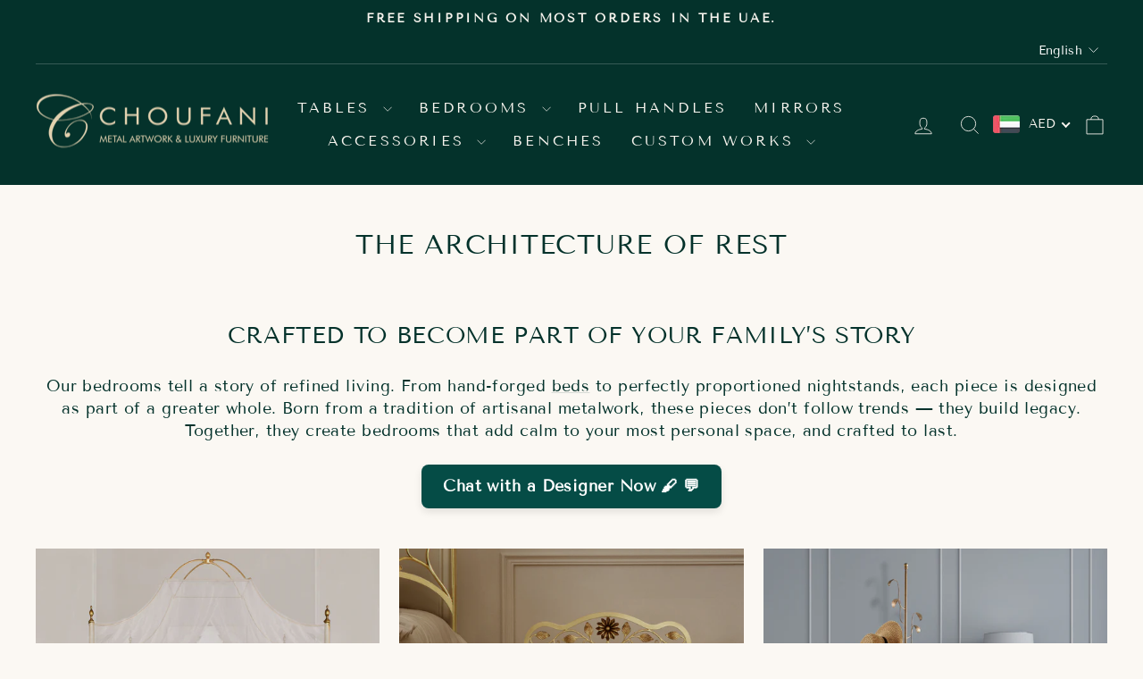

--- FILE ---
content_type: text/html; charset=utf-8
request_url: https://choufani.com/en-kw/collections/bedroom
body_size: 40909
content:
<!doctype html>
<html class="no-js" lang="en" dir="ltr">
<head>
  <meta charset="utf-8">
  <meta http-equiv="X-UA-Compatible" content="IE=edge,chrome=1">
  <meta name="viewport" content="width=device-width,initial-scale=1">
  <meta name="theme-color" content="#04322b">
  <link rel="canonical" href="https://choufani.com/en-kw/collections/bedroom">
  <link rel="preconnect" href="https://cdn.shopify.com" crossorigin>
  <link rel="preconnect" href="https://fonts.shopifycdn.com" crossorigin>
  <link rel="dns-prefetch" href="https://productreviews.shopifycdn.com">
  <link rel="dns-prefetch" href="https://ajax.googleapis.com">
  <link rel="dns-prefetch" href="https://maps.googleapis.com">
  <link rel="dns-prefetch" href="https://maps.gstatic.com"><link rel="shortcut icon" href="//choufani.com/cdn/shop/files/Logo_cf8548a0-f848-46c1-9dd4-fcfa5d750009_32x32.png?v=1734768818" type="image/png" /><title>Choufani Bedrooms | Handcrafted Elegance for Restful Living
</title>
<meta name="description" content="Discover handcrafted beds, nightstands, and accents by Choufani. Thoughtfully designed bedroom environments that blend heritage, comfort, and timeless craftsmanship."><meta property="og:site_name" content="Choufani">
  <meta property="og:url" content="https://choufani.com/en-kw/collections/bedroom">
  <meta property="og:title" content="Choufani Bedrooms | Handcrafted Elegance for Restful Living">
  <meta property="og:type" content="website">
  <meta property="og:description" content="Discover handcrafted beds, nightstands, and accents by Choufani. Thoughtfully designed bedroom environments that blend heritage, comfort, and timeless craftsmanship."><meta property="og:image" content="http://choufani.com/cdn/shop/collections/opera_bed.jpg?v=1746195681">
    <meta property="og:image:secure_url" content="https://choufani.com/cdn/shop/collections/opera_bed.jpg?v=1746195681">
    <meta property="og:image:width" content="4311">
    <meta property="og:image:height" content="4311"><meta name="twitter:site" content="@choufanidesign">
  <meta name="twitter:card" content="summary_large_image">
  <meta name="twitter:title" content="Choufani Bedrooms | Handcrafted Elegance for Restful Living">
  <meta name="twitter:description" content="Discover handcrafted beds, nightstands, and accents by Choufani. Thoughtfully designed bedroom environments that blend heritage, comfort, and timeless craftsmanship.">
<style data-shopify>@font-face {
  font-family: "Tenor Sans";
  font-weight: 400;
  font-style: normal;
  font-display: swap;
  src: url("//choufani.com/cdn/fonts/tenor_sans/tenorsans_n4.966071a72c28462a9256039d3e3dc5b0cf314f65.woff2") format("woff2"),
       url("//choufani.com/cdn/fonts/tenor_sans/tenorsans_n4.2282841d948f9649ba5c3cad6ea46df268141820.woff") format("woff");
}

  @font-face {
  font-family: "Tenor Sans";
  font-weight: 400;
  font-style: normal;
  font-display: swap;
  src: url("//choufani.com/cdn/fonts/tenor_sans/tenorsans_n4.966071a72c28462a9256039d3e3dc5b0cf314f65.woff2") format("woff2"),
       url("//choufani.com/cdn/fonts/tenor_sans/tenorsans_n4.2282841d948f9649ba5c3cad6ea46df268141820.woff") format("woff");
}


  
  
  
</style><link href="//choufani.com/cdn/shop/t/83/assets/theme.css?v=93626464380700918791746603438" rel="stylesheet" type="text/css" media="all" />
   <link href="//choufani.com/cdn/shop/t/83/assets/sc-style.css?v=132093787052098613241747898666" rel="stylesheet" type="text/css" media="all" />
    <link href="//choufani.com/cdn/shop/t/83/assets/sc-media.css?v=75141399079087112511746702169" rel="stylesheet" type="text/css" media="all" />
<style data-shopify>:root {
    --typeHeaderPrimary: "Tenor Sans";
    --typeHeaderFallback: sans-serif;
    --typeHeaderSize: 30px;
    --typeHeaderWeight: 400;
    --typeHeaderLineHeight: 1.5;
    --typeHeaderSpacing: 0.025em;

    --typeBasePrimary:"Tenor Sans";
    --typeBaseFallback:sans-serif;
    --typeBaseSize: 18px;
    --typeBaseWeight: 400;
    --typeBaseSpacing: 0.025em;
    --typeBaseLineHeight: 1.4;
    --typeBaselineHeightMinus01: 1.3;

    --typeCollectionTitle: 20px;

    --iconWeight: 2px;
    --iconLinecaps: miter;

    
        --buttonRadius: 0;
    

    --colorGridOverlayOpacity: 0.1;
    --colorAnnouncement: #04322b;
    --colorAnnouncementText: #f7f4ee;

    --colorBody: #fbf8f3;
    --colorBodyAlpha05: rgba(251, 248, 243, 0.05);
    --colorBodyDim: #f5ede0;
    --colorBodyLightDim: #f8f4eb;
    --colorBodyMediumDim: #f6efe4;


    --colorBorder: #fbf8f3;

    --colorBtnPrimary: #04322b;
    --colorBtnPrimaryLight: #086154;
    --colorBtnPrimaryDim: #021a17;
    --colorBtnPrimaryText: #fbf8f3;

    --colorCartDot: #ff4f33;

    --colorDrawers: #f7f4ee;
    --colorDrawersDim: #efe9dd;
    --colorDrawerBorder: #f7f4ee;
    --colorDrawerText: #04322b;
    --colorDrawerTextDark: #000000;
    --colorDrawerButton: #f7f4ee;
    --colorDrawerButtonText: #04322b;

    --colorFooter: #04322b;
    --colorFooterText: #f7f4ee;
    --colorFooterTextAlpha01: #f7f4ee;

    --colorGridOverlay: #000000;
    --colorGridOverlayOpacity: 0.1;

    --colorHeaderTextAlpha01: rgba(247, 244, 238, 0.1);

    --colorHeroText: #f7f4ee;

    --colorSmallImageBg: #ffffff;
    --colorLargeImageBg: #0f0f0f;

    --colorImageOverlay: #000000;
    --colorImageOverlayOpacity: 0.1;
    --colorImageOverlayTextShadow: 0.2;

    --colorLink: #04322b;

    --colorModalBg: rgba(247, 244, 238, 0.6);

    --colorNav: #04322b;
    --colorNavText: #f7f4ee;

    --colorPrice: #04322b;

    --colorSaleTag: #04322b;
    --colorSaleTagText: #fbf8f3;

    --colorTextBody: #04322b;
    --colorTextBodyAlpha015: rgba(4, 50, 43, 0.15);
    --colorTextBodyAlpha005: rgba(4, 50, 43, 0.05);
    --colorTextBodyAlpha008: rgba(4, 50, 43, 0.08);
    --colorTextSavings: #da0000;

    --urlIcoSelect: url(//choufani.com/cdn/shop/t/83/assets/ico-select.svg);
    --urlIcoSelectFooter: url(//choufani.com/cdn/shop/t/83/assets/ico-select-footer.svg);
    --urlIcoSelectWhite: url(//choufani.com/cdn/shop/t/83/assets/ico-select-white.svg);

    --grid-gutter: 17px;
    --drawer-gutter: 20px;

    --sizeChartMargin: 25px 0;
    --sizeChartIconMargin: 5px;

    --newsletterReminderPadding: 40px;

    /*Shop Pay Installments*/
    --color-body-text: #04322b;
    --color-body: #fbf8f3;
    --color-bg: #fbf8f3;
    }

    .placeholder-content {
    background-image: linear-gradient(100deg, #ffffff 40%, #f7f7f7 63%, #ffffff 79%);
    }</style><script>
    document.documentElement.className = document.documentElement.className.replace('no-js', 'js');

    window.theme = window.theme || {};
    theme.routes = {
      home: "/en-kw",
      cart: "/en-kw/cart.js",
      cartPage: "/en-kw/cart",
      cartAdd: "/en-kw/cart/add.js",
      cartChange: "/en-kw/cart/change.js",
      search: "/en-kw/search",
      predictiveSearch: "/en-kw/search/suggest"
    };
    theme.strings = {
      soldOut: "Sold Out",
      unavailable: "Unavailable",
      inStockLabel: "In stock, ready to ship",
      oneStockLabel: "Low stock - [count] item left",
      otherStockLabel: "Low stock - [count] items left",
      willNotShipUntil: "Ready to ship [date]",
      willBeInStockAfter: "Back in stock [date]",
      waitingForStock: "Backordered, shipping soon",
      savePrice: "Save [saved_amount]",
      cartEmpty: "Your cart is currently empty.",
      cartTermsConfirmation: "You must agree with the terms and conditions of sales to check out",
      searchCollections: "Collections",
      searchPages: "Pages",
      searchArticles: "Articles",
      productFrom: "from ",
      maxQuantity: "You can only have [quantity] of [title] in your cart."
    };
    theme.settings = {
      cartType: "page",
      isCustomerTemplate: false,
      moneyFormat: "\u003cspan class=money\u003e{{amount}} AED\u003c\/span\u003e",
      saveType: "dollar",
      productImageSize: "natural",
      productImageCover: false,
      predictiveSearch: true,
      predictiveSearchType: null,
      predictiveSearchVendor: false,
      predictiveSearchPrice: false,
      quickView: false,
      themeName: 'Impulse',
      themeVersion: "7.6.2"
    };
  </script>

  <script>window.performance && window.performance.mark && window.performance.mark('shopify.content_for_header.start');</script><meta name="google-site-verification" content="F41uMV76aLnd9ubDX1QzATJg4l1u7jnugEtYDAL4Poo">
<meta id="shopify-digital-wallet" name="shopify-digital-wallet" content="/4885905475/digital_wallets/dialog">
<link rel="alternate" type="application/atom+xml" title="Feed" href="/en-kw/collections/bedroom.atom" />
<link rel="alternate" hreflang="x-default" href="https://choufani.com/collections/bedroom">
<link rel="alternate" hreflang="en" href="https://choufani.com/collections/bedroom">
<link rel="alternate" hreflang="ar" href="https://choufani.com/ar/collections/bedroom">
<link rel="alternate" hreflang="en-BH" href="https://choufani.com/en-bh/collections/bedroom">
<link rel="alternate" hreflang="ar-BH" href="https://choufani.com/ar-bh/collections/bedroom">
<link rel="alternate" hreflang="en-KW" href="https://choufani.com/en-kw/collections/bedroom">
<link rel="alternate" hreflang="ar-KW" href="https://choufani.com/ar-kw/collections/bedroom">
<link rel="alternate" hreflang="en-OM" href="https://choufani.com/en-om/collections/bedroom">
<link rel="alternate" hreflang="ar-OM" href="https://choufani.com/ar-om/collections/bedroom">
<link rel="alternate" hreflang="en-QA" href="https://choufani.com/en-qa/collections/bedroom">
<link rel="alternate" hreflang="ar-QA" href="https://choufani.com/ar-qa/collections/bedroom">
<link rel="alternate" hreflang="en-SA" href="https://ar.choufani.com/collections/bedroom">
<link rel="alternate" hreflang="ar-SA" href="https://ar.choufani.com/ar/collections/bedroom">
<link rel="alternate" type="application/json+oembed" href="https://choufani.com/en-kw/collections/bedroom.oembed">
<script async="async" src="/checkouts/internal/preloads.js?locale=en-KW"></script>
<script id="shopify-features" type="application/json">{"accessToken":"99b371bae51151422e2907791ebb64d0","betas":["rich-media-storefront-analytics"],"domain":"choufani.com","predictiveSearch":true,"shopId":4885905475,"locale":"en"}</script>
<script>var Shopify = Shopify || {};
Shopify.shop = "n-choufani.myshopify.com";
Shopify.locale = "en";
Shopify.currency = {"active":"AED","rate":"1.0"};
Shopify.country = "KW";
Shopify.theme = {"name":"Impulse 7.6.2 (May 2025)","id":134764822595,"schema_name":"Impulse","schema_version":"7.6.2","theme_store_id":857,"role":"main"};
Shopify.theme.handle = "null";
Shopify.theme.style = {"id":null,"handle":null};
Shopify.cdnHost = "choufani.com/cdn";
Shopify.routes = Shopify.routes || {};
Shopify.routes.root = "/en-kw/";</script>
<script type="module">!function(o){(o.Shopify=o.Shopify||{}).modules=!0}(window);</script>
<script>!function(o){function n(){var o=[];function n(){o.push(Array.prototype.slice.apply(arguments))}return n.q=o,n}var t=o.Shopify=o.Shopify||{};t.loadFeatures=n(),t.autoloadFeatures=n()}(window);</script>
<script id="shop-js-analytics" type="application/json">{"pageType":"collection"}</script>
<script defer="defer" async type="module" src="//choufani.com/cdn/shopifycloud/shop-js/modules/v2/client.init-shop-cart-sync_BApSsMSl.en.esm.js"></script>
<script defer="defer" async type="module" src="//choufani.com/cdn/shopifycloud/shop-js/modules/v2/chunk.common_CBoos6YZ.esm.js"></script>
<script type="module">
  await import("//choufani.com/cdn/shopifycloud/shop-js/modules/v2/client.init-shop-cart-sync_BApSsMSl.en.esm.js");
await import("//choufani.com/cdn/shopifycloud/shop-js/modules/v2/chunk.common_CBoos6YZ.esm.js");

  window.Shopify.SignInWithShop?.initShopCartSync?.({"fedCMEnabled":true,"windoidEnabled":true});

</script>
<script>(function() {
  var isLoaded = false;
  function asyncLoad() {
    if (isLoaded) return;
    isLoaded = true;
    var urls = ["https:\/\/intg.snapchat.com\/shopify\/shopify-scevent-init.js?id=d975ddd4-3c62-403c-9416-587729e0ac46\u0026shop=n-choufani.myshopify.com"];
    for (var i = 0; i < urls.length; i++) {
      var s = document.createElement('script');
      s.type = 'text/javascript';
      s.async = true;
      s.src = urls[i];
      var x = document.getElementsByTagName('script')[0];
      x.parentNode.insertBefore(s, x);
    }
  };
  if(window.attachEvent) {
    window.attachEvent('onload', asyncLoad);
  } else {
    window.addEventListener('load', asyncLoad, false);
  }
})();</script>
<script id="__st">var __st={"a":4885905475,"offset":14400,"reqid":"aae7973a-120f-457f-b877-fa4811558edd-1768929906","pageurl":"choufani.com\/en-kw\/collections\/bedroom","u":"76363189867c","p":"collection","rtyp":"collection","rid":138430152771};</script>
<script>window.ShopifyPaypalV4VisibilityTracking = true;</script>
<script id="captcha-bootstrap">!function(){'use strict';const t='contact',e='account',n='new_comment',o=[[t,t],['blogs',n],['comments',n],[t,'customer']],c=[[e,'customer_login'],[e,'guest_login'],[e,'recover_customer_password'],[e,'create_customer']],r=t=>t.map((([t,e])=>`form[action*='/${t}']:not([data-nocaptcha='true']) input[name='form_type'][value='${e}']`)).join(','),a=t=>()=>t?[...document.querySelectorAll(t)].map((t=>t.form)):[];function s(){const t=[...o],e=r(t);return a(e)}const i='password',u='form_key',d=['recaptcha-v3-token','g-recaptcha-response','h-captcha-response',i],f=()=>{try{return window.sessionStorage}catch{return}},m='__shopify_v',_=t=>t.elements[u];function p(t,e,n=!1){try{const o=window.sessionStorage,c=JSON.parse(o.getItem(e)),{data:r}=function(t){const{data:e,action:n}=t;return t[m]||n?{data:e,action:n}:{data:t,action:n}}(c);for(const[e,n]of Object.entries(r))t.elements[e]&&(t.elements[e].value=n);n&&o.removeItem(e)}catch(o){console.error('form repopulation failed',{error:o})}}const l='form_type',E='cptcha';function T(t){t.dataset[E]=!0}const w=window,h=w.document,L='Shopify',v='ce_forms',y='captcha';let A=!1;((t,e)=>{const n=(g='f06e6c50-85a8-45c8-87d0-21a2b65856fe',I='https://cdn.shopify.com/shopifycloud/storefront-forms-hcaptcha/ce_storefront_forms_captcha_hcaptcha.v1.5.2.iife.js',D={infoText:'Protected by hCaptcha',privacyText:'Privacy',termsText:'Terms'},(t,e,n)=>{const o=w[L][v],c=o.bindForm;if(c)return c(t,g,e,D).then(n);var r;o.q.push([[t,g,e,D],n]),r=I,A||(h.body.append(Object.assign(h.createElement('script'),{id:'captcha-provider',async:!0,src:r})),A=!0)});var g,I,D;w[L]=w[L]||{},w[L][v]=w[L][v]||{},w[L][v].q=[],w[L][y]=w[L][y]||{},w[L][y].protect=function(t,e){n(t,void 0,e),T(t)},Object.freeze(w[L][y]),function(t,e,n,w,h,L){const[v,y,A,g]=function(t,e,n){const i=e?o:[],u=t?c:[],d=[...i,...u],f=r(d),m=r(i),_=r(d.filter((([t,e])=>n.includes(e))));return[a(f),a(m),a(_),s()]}(w,h,L),I=t=>{const e=t.target;return e instanceof HTMLFormElement?e:e&&e.form},D=t=>v().includes(t);t.addEventListener('submit',(t=>{const e=I(t);if(!e)return;const n=D(e)&&!e.dataset.hcaptchaBound&&!e.dataset.recaptchaBound,o=_(e),c=g().includes(e)&&(!o||!o.value);(n||c)&&t.preventDefault(),c&&!n&&(function(t){try{if(!f())return;!function(t){const e=f();if(!e)return;const n=_(t);if(!n)return;const o=n.value;o&&e.removeItem(o)}(t);const e=Array.from(Array(32),(()=>Math.random().toString(36)[2])).join('');!function(t,e){_(t)||t.append(Object.assign(document.createElement('input'),{type:'hidden',name:u})),t.elements[u].value=e}(t,e),function(t,e){const n=f();if(!n)return;const o=[...t.querySelectorAll(`input[type='${i}']`)].map((({name:t})=>t)),c=[...d,...o],r={};for(const[a,s]of new FormData(t).entries())c.includes(a)||(r[a]=s);n.setItem(e,JSON.stringify({[m]:1,action:t.action,data:r}))}(t,e)}catch(e){console.error('failed to persist form',e)}}(e),e.submit())}));const S=(t,e)=>{t&&!t.dataset[E]&&(n(t,e.some((e=>e===t))),T(t))};for(const o of['focusin','change'])t.addEventListener(o,(t=>{const e=I(t);D(e)&&S(e,y())}));const B=e.get('form_key'),M=e.get(l),P=B&&M;t.addEventListener('DOMContentLoaded',(()=>{const t=y();if(P)for(const e of t)e.elements[l].value===M&&p(e,B);[...new Set([...A(),...v().filter((t=>'true'===t.dataset.shopifyCaptcha))])].forEach((e=>S(e,t)))}))}(h,new URLSearchParams(w.location.search),n,t,e,['guest_login'])})(!0,!0)}();</script>
<script integrity="sha256-4kQ18oKyAcykRKYeNunJcIwy7WH5gtpwJnB7kiuLZ1E=" data-source-attribution="shopify.loadfeatures" defer="defer" src="//choufani.com/cdn/shopifycloud/storefront/assets/storefront/load_feature-a0a9edcb.js" crossorigin="anonymous"></script>
<script data-source-attribution="shopify.dynamic_checkout.dynamic.init">var Shopify=Shopify||{};Shopify.PaymentButton=Shopify.PaymentButton||{isStorefrontPortableWallets:!0,init:function(){window.Shopify.PaymentButton.init=function(){};var t=document.createElement("script");t.src="https://choufani.com/cdn/shopifycloud/portable-wallets/latest/portable-wallets.en.js",t.type="module",document.head.appendChild(t)}};
</script>
<script data-source-attribution="shopify.dynamic_checkout.buyer_consent">
  function portableWalletsHideBuyerConsent(e){var t=document.getElementById("shopify-buyer-consent"),n=document.getElementById("shopify-subscription-policy-button");t&&n&&(t.classList.add("hidden"),t.setAttribute("aria-hidden","true"),n.removeEventListener("click",e))}function portableWalletsShowBuyerConsent(e){var t=document.getElementById("shopify-buyer-consent"),n=document.getElementById("shopify-subscription-policy-button");t&&n&&(t.classList.remove("hidden"),t.removeAttribute("aria-hidden"),n.addEventListener("click",e))}window.Shopify?.PaymentButton&&(window.Shopify.PaymentButton.hideBuyerConsent=portableWalletsHideBuyerConsent,window.Shopify.PaymentButton.showBuyerConsent=portableWalletsShowBuyerConsent);
</script>
<script data-source-attribution="shopify.dynamic_checkout.cart.bootstrap">document.addEventListener("DOMContentLoaded",(function(){function t(){return document.querySelector("shopify-accelerated-checkout-cart, shopify-accelerated-checkout")}if(t())Shopify.PaymentButton.init();else{new MutationObserver((function(e,n){t()&&(Shopify.PaymentButton.init(),n.disconnect())})).observe(document.body,{childList:!0,subtree:!0})}}));
</script>

<script>window.performance && window.performance.mark && window.performance.mark('shopify.content_for_header.end');</script>

  <script src="//choufani.com/cdn/shop/t/83/assets/vendor-scripts-v11.js" defer="defer"></script><script src="//choufani.com/cdn/shop/t/83/assets/theme.js?v=22325264162658116151746603416" defer="defer"></script>
<script type="text/javascript">
  window.Pop = window.Pop || {};
  window.Pop.common = window.Pop.common || {};
  window.Pop.common.shop = {
    permanent_domain: 'n-choufani.myshopify.com',
    currency: "AED",
    money_format: "\u003cspan class=money\u003e{{amount}} AED\u003c\/span\u003e",
    id: 4885905475
  };
  

  window.Pop.common.template = 'collection';
  window.Pop.common.cart = {};
  window.Pop.common.vapid_public_key = "BJuXCmrtTK335SuczdNVYrGVtP_WXn4jImChm49st7K7z7e8gxSZUKk4DhUpk8j2Xpiw5G4-ylNbMKLlKkUEU98=";
  window.Pop.global_config = {"asset_urls":{"loy":{},"rev":{},"pu":{"init_js":null},"widgets":{"init_js":"https:\/\/cdn.shopify.com\/s\/files\/1\/0194\/1736\/6592\/t\/1\/assets\/ba_widget_init.js?v=1743185715","modal_js":"https:\/\/cdn.shopify.com\/s\/files\/1\/0194\/1736\/6592\/t\/1\/assets\/ba_widget_modal.js?v=1728041538","modal_css":"https:\/\/cdn.shopify.com\/s\/files\/1\/0194\/1736\/6592\/t\/1\/assets\/ba_widget_modal.css?v=1654723622"},"forms":{},"global":{"helper_js":"https:\/\/cdn.shopify.com\/s\/files\/1\/0194\/1736\/6592\/t\/1\/assets\/ba_pop_tracking.js?v=1704919189"}},"proxy_paths":{"pop":"\/apps\/ba-pop","app_metrics":"\/apps\/ba-pop\/app_metrics","push_subscription":"\/apps\/ba-pop\/push"},"aat":["pop"],"pv":false,"sts":false,"bam":true,"batc":true,"base_money_format":"\u003cspan class=money\u003e{{amount}} AED\u003c\/span\u003e","online_store_version":2,"loy_js_api_enabled":false,"shop":{"id":4885905475,"name":"Choufani","domain":"choufani.com"}};
  window.Pop.widgets_config = {"id":36647,"active":false,"frequency_limit_amount":1,"frequency_limit_time_unit":"days","background_image":{"position":"left","widget_background_preview_url":"https:\/\/activestorage-public.s3.us-west-2.amazonaws.com\/zxpluoydwa689qolsyz86uj9jjaw"},"initial_state":{"body":"Sign up now and unlock your discount code","title":"Get AED 50.00 off entire order","cta_text":"Claim Discount","show_email":"true","action_text":"Saving...","footer_text":"You are signing up to receive communication via email and can unsubscribe at any time.","dismiss_text":"No thanks","email_placeholder":"Email Address","phone_placeholder":"Phone Number"},"success_state":{"body":"Thanks for subscribing. Copy your discount code and apply it to your next order.","title":"Discount Unlocked!","cta_text":"Continue shopping","cta_action":"dismiss","redirect_url":"","open_url_new_tab":"false"},"closed_state":{"action":"show_sticky_bar","font_size":"12","action_text":"CLAIM DISCOUNT","display_offset":"300","display_position":"left"},"error_state":{"submit_error":"Sorry, please try again later","invalid_email":"Please enter valid email address!","error_subscribing":"Error subscribing, try again later","already_registered":"You have already registered","invalid_phone_number":"Please enter valid phone number!"},"trigger":{"action":"on_timer","delay_in_seconds":"0"},"colors":{"link_color":"#04322b","sticky_bar_bg":"#04322b","cta_font_color":"#fff","body_font_color":"#111111","sticky_bar_text":"#fff","background_color":"#fbf8f3","error_text_color":"#ff2626","title_font_color":"#04322b","footer_font_color":"#bbb","dismiss_font_color":"#bbb","cta_background_color":"#04322b","sticky_coupon_bar_bg":"#286ef8","error_text_background":"","sticky_coupon_bar_text":"#fff"},"sticky_coupon_bar":{"enabled":"false","message":"Don't forget to use your code"},"display_style":{"font":"Arial","size":"regular","align":"center"},"dismissable":true,"has_background":true,"opt_in_channels":["email"],"rules":[],"widget_css":".powered_by_rivo{\n  display: none;\n}\n.ba_widget_main_design {\n  background: #fbf8f3;\n}\n.ba_widget_content{text-align: center}\n.ba_widget_parent{\n  font-family: Arial;\n}\n.ba_widget_parent.background{\n}\n.ba_widget_left_content{\n  background-image: url(\"https:\/\/d15d3imw3mjndz.cloudfront.net\/zxpluoydwa689qolsyz86uj9jjaw\");\n}\n.ba_widget_right_content{\n}\n#ba_widget_cta_button:disabled{\n  background: #04322bcc;\n}\n#ba_widget_cta_button{\n  background: #04322b;\n  color: #fff;\n}\n#ba_widget_cta_button:after {\n  background: #04322be0;\n}\n.ba_initial_state_title, .ba_success_state_title{\n  color: #04322b;\n}\n.ba_initial_state_body, .ba_success_state_body{\n  color: #111111;\n}\n.ba_initial_state_dismiss_text{\n  color: #bbb;\n}\n.ba_initial_state_footer_text, .ba_initial_state_sms_agreement{\n  color: #bbb;\n}\n.ba_widget_error{\n  color: #ff2626;\n  background: ;\n}\n.ba_link_color{\n  color: #04322b;\n}\n","custom_css":null,"logo":null};
</script>


<script type="text/javascript">
  

  (function() {
    //Global snippet for Email Popups
    //this is updated automatically - do not edit manually.
    document.addEventListener('DOMContentLoaded', function() {
      function loadScript(src, defer, done) {
        var js = document.createElement('script');
        js.src = src;
        js.defer = defer;
        js.onload = function(){done();};
        js.onerror = function(){
          done(new Error('Failed to load script ' + src));
        };
        document.head.appendChild(js);
      }

      function browserSupportsAllFeatures() {
        return window.Promise && window.fetch && window.Symbol;
      }

      if (browserSupportsAllFeatures()) {
        main();
      } else {
        loadScript('https://cdnjs.cloudflare.com/polyfill/v3/polyfill.min.js?features=Promise,fetch', true, main);
      }

      function loadAppScripts(){
        const popAppEmbedEnabled = document.getElementById("pop-app-embed-init");

        if (window.Pop.global_config.aat.includes("pop") && !popAppEmbedEnabled){
          loadScript(window.Pop.global_config.asset_urls.widgets.init_js, true, function(){});
        }
      }

      function main(err) {
        loadScript(window.Pop.global_config.asset_urls.global.helper_js, false, loadAppScripts);
      }
    });
  })();
</script>

<link rel="stylesheet" href="https://cdn.jsdelivr.net/npm/swiper@11/swiper-bundle.min.css" />
<!-- BEGIN app block: shopify://apps/beast-currency-converter/blocks/doubly/267afa86-a419-4d5b-a61b-556038e7294d -->


	<script>
		var DoublyGlobalCurrency, catchXHR = true, bccAppVersion = 1;
       	var DoublyGlobal = {
			theme : 'flags_theme',
			spanClass : 'money',
			cookieName : '_g1664466847',
			ratesUrl :  'https://init.grizzlyapps.com/9e32c84f0db4f7b1eb40c32bdb0bdea9',
			geoUrl : 'https://currency.grizzlyapps.com/83d400c612f9a099fab8f76dcab73a48',
			shopCurrency : 'AED',
            allowedCurrencies : '["AED","QAR","SAR","KWD","OMR"]',
			countriesJSON : '[]',
			currencyMessage : 'All orders are processed in AED. While the content of your cart is currently displayed in <span class="selected-currency"></span>, you will checkout using AED at the most current exchange rate.',
            currencyFormat : 'money_with_currency_format',
			euroFormat : 'amount',
            removeDecimals : 0,
            roundDecimals : 0,
            roundTo : '99',
            autoSwitch : 0,
			showPriceOnHover : 0,
            showCurrencyMessage : false,
			hideConverter : '0',
			forceJqueryLoad : false,
			beeketing : true,
			themeScript : '',
			customerScriptBefore : '',
			customerScriptAfter : '',
			debug: false
		};

		<!-- inline script: fixes + various plugin js functions -->
		DoublyGlobal.themeScript = "if(DoublyGlobal.debug) debugger;jQueryGrizzly('body>.doubly-wrapper').remove(); if(jQueryGrizzly('#shopify-section-header .toolbar__social').find('li').length != 0) { jQueryGrizzly('#shopify-section-header .toolbar__social').append('<li class=\"doubly-wrapper doubly-alpha\"><\/li>'); } else { jQueryGrizzly('.site-nav__icons a.js-drawer-open-cart').before('<div class=\"doubly-wrapper doubly-alpha doubly-header\"><\/div>'); } if(jQueryGrizzly('.site-footer').find('.payment-icons').length != 0) { jQueryGrizzly('.site-footer .payment-icons').before('<div class=\"doubly-wrapper doubly-beta\"><\/div>'); } else { jQueryGrizzly('.site-footer>.page-width .footer__small-text').first().before('<div class=\"doubly-wrapper doubly-beta\"><\/div>'); } jQueryGrizzly('#NavDrawer .drawer__title').prepend('<div class=\"doubly-wrapper doubly-gamma\"><\/div>'); function addDoublyMessage() { if (jQueryGrizzly('form.cart .doubly-message').length==0) { jQueryGrizzly('form.cart .cart__row .cart__checkout-wrapper').before('<div class=\"doubly-message\"><\/div>'); } if (jQueryGrizzly('#CartDrawer #CartContainer .doubly-message').length==0) { jQueryGrizzly('#CartDrawer #CartContainer .ajaxcart__note').last().after('<div class=\"doubly-message\"><\/div>'); } if (jQueryGrizzly('form#CartPageForm .doubly-message').length==0) { jQueryGrizzly('form#CartPageForm .cart__checkout-wrapper').before('<div class=\"doubly-message\"><\/div>'); } if (jQueryGrizzly('form#CartDrawerForm .doubly-message').length==0) { jQueryGrizzly('form#CartDrawerForm .cart__checkout-wrapper').before('<div class=\"doubly-message\"><\/div>'); } } addDoublyMessage(); function afterCurrencySwitcherInit() { jQueryGrizzly('.doubly-wrapper .doubly-nice-select').addClass('slim'); } jQueryGrizzly('head').append('<style> .doubly-wrapper { float:none; display:inline-block; } .doubly-wrapper.doubly-alpha:not(.doubly-header) { margin-left:10px; } .doubly-wrapper.doubly-header { margin-bottom:-5px; } .doubly-wrapper.doubly-beta { margin-top:10px; margin-bottom:25px; } .doubly-wrapper.doubly-beta .doubly-nice-select.right .list { top:-211px; right:-100px; height:200px; } .doubly-wrapper.doubly-gamma .doubly-nice-select.right .list { left:-10px; right:auto; } .doubly-wrapper.doubly-alpha .doubly-nice-select .current { color:#f7f4ee !important; } .doubly-wrapper.doubly-alpha .doubly-nice-select:after { border-color:#f7f4ee!important; }.doubly-wrapper.doubly-beta .doubly-nice-select .current { color:#f7f4ee !important; } .doubly-wrapper.doubly-beta .doubly-nice-select:after { border-color:#f7f4ee!important; }.doubly-wrapper.doubly-gamma .doubly-nice-select .current { color:#04322b !important; } .doubly-wrapper.doubly-gamma .doubly-nice-select:after { border-color:#04322b!important; } .is-light .doubly-wrapper.doubly-header .doubly-nice-select .current { color:#fff !important; } .is-light .doubly-wrapper.doubly-header .doubly-nice-select::after { border-color:#fff !important; } @media screen and (min-width:769px) { .doubly-wrapper.doubly-beta, .doubly-wrapper.doubly-gamma { display:none; } } @media screen and (max-width:768px) { .doubly-wrapper.doubly-alpha, .doubly-wrapper.doubly-alpha-header { display:none; } #NavDrawer .drawer__fixed-header { z-index:1; } } <\/style>'); function addSideCartQuantityConversion() { jQueryGrizzly('#CartDrawerForm .js-qty__wrapper button.js-qty__adjust, .ajaxcart__product .js-qty__wrapper button.js-qty__adjust').unbind('click.changeSideValues touchend.changeSideValues'); jQueryGrizzly('#CartDrawerForm .js-qty__wrapper button.js-qty__adjust, .ajaxcart__product .js-qty__wrapper button.js-qty__adjust').bind('click.changeSideValues touchend.changeSideValues', function() { setTimeout(function(){ DoublyCurrency.convertAll(jQueryGrizzly('[name=doubly-currencies]').val()); initExtraFeatures(); addSideCartQuantityConversion(); },500); setTimeout(function(){ DoublyCurrency.convertAll(jQueryGrizzly('[name=doubly-currencies]').val()); initExtraFeatures(); addSideCartQuantityConversion(); },1000); setTimeout(function(){ DoublyCurrency.convertAll(jQueryGrizzly('[name=doubly-currencies]').val()); initExtraFeatures(); addSideCartQuantityConversion(); },1500); }); } addSideCartQuantityConversion(); jQueryGrizzly('.product-single__form button.add-to-cart').bind('click.changeSideValues touchend.changeSideValues', function() { setTimeout(function(){ DoublyCurrency.convertAll(jQueryGrizzly('[name=doubly-currencies]').val()); initExtraFeatures(); addSideCartQuantityConversion(); },500); setTimeout(function(){ DoublyCurrency.convertAll(jQueryGrizzly('[name=doubly-currencies]').val()); initExtraFeatures(); addSideCartQuantityConversion(); },1000); setTimeout(function(){ DoublyCurrency.convertAll(jQueryGrizzly('[name=doubly-currencies]').val()); initExtraFeatures(); addSideCartQuantityConversion(); },2000); }); function addConversionBindings() { jQueryGrizzly('.variant-input>select').unbind('change.changeCurrency'); jQueryGrizzly('.variant-input>select').bind('change.changeCurrency', function() { setTimeout(function(){ DoublyCurrency.convertAll(jQueryGrizzly('[name=doubly-currencies]').val()); initExtraFeatures(); },10); }); jQueryGrizzly('.variant-input-wrap>select').unbind('change.changeCurrency'); jQueryGrizzly('.variant-input-wrap>select').bind('change.changeCurrency', function() { setTimeout(function(){ DoublyCurrency.convertAll(jQueryGrizzly('[name=doubly-currencies]').val()); initExtraFeatures(); },10); }); jQueryGrizzly('.variant-input-wrap>label.variant__button-label').unbind('click.changeCurrency touchend.changeCurrency'); jQueryGrizzly('.variant-input-wrap>label.variant__button-label').bind('click.changeCurrency touchend.changeCurrency', function() { setTimeout(function(){ DoublyCurrency.convertAll(jQueryGrizzly('[name=doubly-currencies]').val()); initExtraFeatures(); },10); }); jQueryGrizzly('.variant-input>label.variant__button-label').unbind('click.changeCurrency touchend.changeCurrency'); jQueryGrizzly('.variant-input>label.variant__button-label').bind('click.changeCurrency touchend.changeCurrency', function() { setTimeout(function(){ DoublyCurrency.convertAll(jQueryGrizzly('[name=doubly-currencies]').val()); initExtraFeatures(); },10); }); } addConversionBindings(); jQueryGrizzly('.grid-product__link .quick-product__btn').bind('click.changeCurrency touchend.changeCurrency', function() { setTimeout(function(){ addConversionBindings(); DoublyCurrency.convertAll(jQueryGrizzly('[name=doubly-currencies]').val()); initExtraFeatures(); },500); setTimeout(function(){ addConversionBindings(); DoublyCurrency.convertAll(jQueryGrizzly('[name=doubly-currencies]').val()); initExtraFeatures(); },1000); setTimeout(function(){ addConversionBindings(); DoublyCurrency.convertAll(jQueryGrizzly('[name=doubly-currencies]').val()); initExtraFeatures(); },1500); }); jQueryGrizzly(document).bind('ajaxComplete.sideCartMessage', function() { setTimeout(function(){ addDoublyMessage(); DoublyCurrency.convertAll(jQueryGrizzly('[name=doubly-currencies]').val()); initExtraFeatures(); },10); setTimeout(function(){ DoublyCurrency.convertAll(jQueryGrizzly('[name=doubly-currencies]').val()); initExtraFeatures(); },250); setTimeout(function(){ DoublyCurrency.convertAll(jQueryGrizzly('[name=doubly-currencies]').val()); initExtraFeatures(); },500); }); if(window.location.href.indexOf('\/checkouts') != -1 || window.location.href.indexOf('\/password') != -1 || window.location.href.indexOf('\/orders') != -1) { jQueryGrizzly('head').append('<style> .doubly-float, .doubly-wrapper { display:none !important; } <\/style>'); }";
                    DoublyGlobal.initNiceSelect = function(){
                        !function(e) {
                            e.fn.niceSelect = function() {
                                this.each(function() {
                                    var s = e(this);
                                    var t = s.next()
                                    , n = s.find('option')
                                    , a = s.find('option:selected');
                                    t.find('.current').html('<span class="flags flags-' + a.data('country') + '"></span> &nbsp;' + a.data('display') || a.text());
                                }),
                                e(document).off('.nice_select'),
                                e(document).on('click.nice_select', '.doubly-nice-select.doubly-nice-select', function(s) {
                                    var t = e(this);
                                    e('.doubly-nice-select').not(t).removeClass('open'),
                                    t.toggleClass('open'),
                                    t.hasClass('open') ? (t.find('.option'),
                                    t.find('.focus').removeClass('focus'),
                                    t.find('.selected').addClass('focus')) : t.focus()
                                }),
                                e(document).on('click.nice_select', function(s) {
                                    0 === e(s.target).closest('.doubly-nice-select').length && e('.doubly-nice-select').removeClass('open').find('.option')
                                }),
                                e(document).on('click.nice_select', '.doubly-nice-select .option', function(s) {
                                    var t = e(this);
                                    e('.doubly-nice-select').each(function() {
                                        var s = e(this).find('.option[data-value="' + t.data('value') + '"]')
                                        , n = s.closest('.doubly-nice-select');
                                        n.find('.selected').removeClass('selected'),
                                        s.addClass('selected');
                                        var a = '<span class="flags flags-' + s.data('country') + '"></span> &nbsp;' + s.data('display') || s.text();
                                        n.find('.current').html(a),
                                        n.prev('select').val(s.data('value')).trigger('change')
                                    })
                                }),
                                e(document).on('keydown.nice_select', '.doubly-nice-select', function(s) {
                                    var t = e(this)
                                    , n = e(t.find('.focus') || t.find('.list .option.selected'));
                                    if (32 == s.keyCode || 13 == s.keyCode)
                                        return t.hasClass('open') ? n.trigger('click') : t.trigger('click'),
                                        !1;
                                    if (40 == s.keyCode)
                                        return t.hasClass('open') ? n.next().length > 0 && (t.find('.focus').removeClass('focus'),
                                        n.next().addClass('focus')) : t.trigger('click'),
                                        !1;
                                    if (38 == s.keyCode)
                                        return t.hasClass('open') ? n.prev().length > 0 && (t.find('.focus').removeClass('focus'),
                                        n.prev().addClass('focus')) : t.trigger('click'),
                                        !1;
                                    if (27 == s.keyCode)
                                        t.hasClass('open') && t.trigger('click');
                                    else if (9 == s.keyCode && t.hasClass('open'))
                                        return !1
                                })
                            }
                        }(jQueryGrizzly);
                    };
                DoublyGlobal.addSelect = function(){
                    /* add select in select wrapper or body */  
                    if (jQueryGrizzly('.doubly-wrapper').length>0) { 
                        var doublyWrapper = '.doubly-wrapper';
                    } else if (jQueryGrizzly('.doubly-float').length==0) {
                        var doublyWrapper = '.doubly-float';
                        jQueryGrizzly('body').append('<div class="doubly-float"></div>');
                    }
                    document.querySelectorAll(doublyWrapper).forEach(function(el) {
                        el.insertAdjacentHTML('afterbegin', '<select class="currency-switcher right noreplace" name="doubly-currencies"><option value="AED" data-country="United-Arab-Emirates" data-currency-symbol="&#1583;.&#1573;" data-display="AED">United Arab Emirates Dirham</option><option value="QAR" data-country="Qatar" data-currency-symbol="&#65020;" data-display="QAR">Qatari Rial</option><option value="SAR" data-country="Saudi-Arabia" data-currency-symbol="&#65020;" data-display="SAR">Saudi Riyal</option><option value="KWD" data-country="Kuwait" data-currency-symbol="&#1583;.&#1603;" data-display="KWD">Kuwaiti Dinar</option><option value="OMR" data-country="Oman" data-currency-symbol="&#65020;" data-display="OMR">Omani Rial</option></select> <div class="doubly-nice-select currency-switcher right" data-nosnippet> <span class="current notranslate"></span> <ul class="list"> <li class="option notranslate" data-value="AED" data-country="United-Arab-Emirates" data-currency-symbol="&#1583;.&#1573;" data-display="AED"><span class="flags flags-United-Arab-Emirates"></span> &nbsp;United Arab Emirates Dirham</li><li class="option notranslate" data-value="QAR" data-country="Qatar" data-currency-symbol="&#65020;" data-display="QAR"><span class="flags flags-Qatar"></span> &nbsp;Qatari Rial</li><li class="option notranslate" data-value="SAR" data-country="Saudi-Arabia" data-currency-symbol="&#65020;" data-display="SAR"><span class="flags flags-Saudi-Arabia"></span> &nbsp;Saudi Riyal</li><li class="option notranslate" data-value="KWD" data-country="Kuwait" data-currency-symbol="&#1583;.&#1603;" data-display="KWD"><span class="flags flags-Kuwait"></span> &nbsp;Kuwaiti Dinar</li><li class="option notranslate" data-value="OMR" data-country="Oman" data-currency-symbol="&#65020;" data-display="OMR"><span class="flags flags-Oman"></span> &nbsp;Omani Rial</li> </ul> </div>');
                    });
                }
		var bbb = "0";
	</script>
	
	
	<!-- inline styles -->
	<style> 
		
		.flags{background-image:url("https://cdn.shopify.com/extensions/01997e3d-dbe8-7f57-a70f-4120f12c2b07/currency-54/assets/currency-flags.png")}
		.flags-small{background-image:url("https://cdn.shopify.com/extensions/01997e3d-dbe8-7f57-a70f-4120f12c2b07/currency-54/assets/currency-flags-small.png")}
		select.currency-switcher{display:none}.doubly-nice-select{-webkit-tap-highlight-color:transparent;background-color:#fff;border-radius:5px;border:1px solid #e8e8e8;box-sizing:border-box;cursor:pointer;display:block;float:left;font-family:"Helvetica Neue",Arial;font-size:14px;font-weight:400;height:42px;line-height:40px;outline:0;padding-left:12px;padding-right:30px;position:relative;text-align:left!important;transition:none;/*transition:all .2s ease-in-out;*/-webkit-user-select:none;-moz-user-select:none;-ms-user-select:none;user-select:none;white-space:nowrap;width:auto}.doubly-nice-select:hover{border-color:#dbdbdb}.doubly-nice-select.open,.doubly-nice-select:active,.doubly-nice-select:focus{border-color:#88bfff}.doubly-nice-select:after{border-bottom:2px solid #999;border-right:2px solid #999;content:"";display:block;height:5px;box-sizing:content-box;pointer-events:none;position:absolute;right:14px;top:16px;-webkit-transform-origin:66% 66%;transform-origin:66% 66%;-webkit-transform:rotate(45deg);transform:rotate(45deg);transition:transform .15s ease-in-out;width:5px}.doubly-nice-select.open:after{-webkit-transform:rotate(-135deg);transform:rotate(-135deg)}.doubly-nice-select.open .list{opacity:1;pointer-events:auto;-webkit-transform:scale(1) translateY(0);transform:scale(1) translateY(0); z-index:1000000 !important;}.doubly-nice-select.disabled{border-color:#ededed;color:#999;pointer-events:none}.doubly-nice-select.disabled:after{border-color:#ccc}.doubly-nice-select.wide{width:100%}.doubly-nice-select.wide .list{left:0!important;right:0!important}.doubly-nice-select.right{float:right}.doubly-nice-select.right .list{left:auto;right:0}.doubly-nice-select.small{font-size:12px;height:36px;line-height:34px}.doubly-nice-select.small:after{height:4px;width:4px}.flags-Afghanistan,.flags-Albania,.flags-Algeria,.flags-Andorra,.flags-Angola,.flags-Antigua-and-Barbuda,.flags-Argentina,.flags-Armenia,.flags-Aruba,.flags-Australia,.flags-Austria,.flags-Azerbaijan,.flags-Bahamas,.flags-Bahrain,.flags-Bangladesh,.flags-Barbados,.flags-Belarus,.flags-Belgium,.flags-Belize,.flags-Benin,.flags-Bermuda,.flags-Bhutan,.flags-Bitcoin,.flags-Bolivia,.flags-Bosnia-and-Herzegovina,.flags-Botswana,.flags-Brazil,.flags-Brunei,.flags-Bulgaria,.flags-Burkina-Faso,.flags-Burundi,.flags-Cambodia,.flags-Cameroon,.flags-Canada,.flags-Cape-Verde,.flags-Cayman-Islands,.flags-Central-African-Republic,.flags-Chad,.flags-Chile,.flags-China,.flags-Colombia,.flags-Comoros,.flags-Congo-Democratic,.flags-Congo-Republic,.flags-Costa-Rica,.flags-Cote-d_Ivoire,.flags-Croatia,.flags-Cuba,.flags-Curacao,.flags-Cyprus,.flags-Czech-Republic,.flags-Denmark,.flags-Djibouti,.flags-Dominica,.flags-Dominican-Republic,.flags-East-Timor,.flags-Ecuador,.flags-Egypt,.flags-El-Salvador,.flags-Equatorial-Guinea,.flags-Eritrea,.flags-Estonia,.flags-Ethiopia,.flags-European-Union,.flags-Falkland-Islands,.flags-Fiji,.flags-Finland,.flags-France,.flags-Gabon,.flags-Gambia,.flags-Georgia,.flags-Germany,.flags-Ghana,.flags-Gibraltar,.flags-Grecee,.flags-Grenada,.flags-Guatemala,.flags-Guernsey,.flags-Guinea,.flags-Guinea-Bissau,.flags-Guyana,.flags-Haiti,.flags-Honduras,.flags-Hong-Kong,.flags-Hungary,.flags-IMF,.flags-Iceland,.flags-India,.flags-Indonesia,.flags-Iran,.flags-Iraq,.flags-Ireland,.flags-Isle-of-Man,.flags-Israel,.flags-Italy,.flags-Jamaica,.flags-Japan,.flags-Jersey,.flags-Jordan,.flags-Kazakhstan,.flags-Kenya,.flags-Korea-North,.flags-Korea-South,.flags-Kosovo,.flags-Kuwait,.flags-Kyrgyzstan,.flags-Laos,.flags-Latvia,.flags-Lebanon,.flags-Lesotho,.flags-Liberia,.flags-Libya,.flags-Liechtenstein,.flags-Lithuania,.flags-Luxembourg,.flags-Macao,.flags-Macedonia,.flags-Madagascar,.flags-Malawi,.flags-Malaysia,.flags-Maldives,.flags-Mali,.flags-Malta,.flags-Marshall-Islands,.flags-Mauritania,.flags-Mauritius,.flags-Mexico,.flags-Micronesia-_Federated_,.flags-Moldova,.flags-Monaco,.flags-Mongolia,.flags-Montenegro,.flags-Morocco,.flags-Mozambique,.flags-Myanmar,.flags-Namibia,.flags-Nauru,.flags-Nepal,.flags-Netherlands,.flags-New-Zealand,.flags-Nicaragua,.flags-Niger,.flags-Nigeria,.flags-Norway,.flags-Oman,.flags-Pakistan,.flags-Palau,.flags-Panama,.flags-Papua-New-Guinea,.flags-Paraguay,.flags-Peru,.flags-Philippines,.flags-Poland,.flags-Portugal,.flags-Qatar,.flags-Romania,.flags-Russia,.flags-Rwanda,.flags-Saint-Helena,.flags-Saint-Kitts-and-Nevis,.flags-Saint-Lucia,.flags-Saint-Vincent-and-the-Grenadines,.flags-Samoa,.flags-San-Marino,.flags-Sao-Tome-and-Principe,.flags-Saudi-Arabia,.flags-Seborga,.flags-Senegal,.flags-Serbia,.flags-Seychelles,.flags-Sierra-Leone,.flags-Singapore,.flags-Slovakia,.flags-Slovenia,.flags-Solomon-Islands,.flags-Somalia,.flags-South-Africa,.flags-South-Sudan,.flags-Spain,.flags-Sri-Lanka,.flags-Sudan,.flags-Suriname,.flags-Swaziland,.flags-Sweden,.flags-Switzerland,.flags-Syria,.flags-Taiwan,.flags-Tajikistan,.flags-Tanzania,.flags-Thailand,.flags-Togo,.flags-Tonga,.flags-Trinidad-and-Tobago,.flags-Tunisia,.flags-Turkey,.flags-Turkmenistan,.flags-Tuvalu,.flags-Uganda,.flags-Ukraine,.flags-United-Arab-Emirates,.flags-United-Kingdom,.flags-United-States,.flags-Uruguay,.flags-Uzbekistan,.flags-Vanuatu,.flags-Vatican-City,.flags-Venezuela,.flags-Vietnam,.flags-Wallis-and-Futuna,.flags-XAG,.flags-XAU,.flags-XPT,.flags-Yemen,.flags-Zambia,.flags-Zimbabwe{width:30px;height:20px}.doubly-nice-select.small .option{line-height:34px;min-height:34px}.doubly-nice-select .list{background-color:#fff;border-radius:5px;box-shadow:0 0 0 1px rgba(68,68,68,.11);box-sizing:border-box;margin:4px 0 0!important;opacity:0;overflow:scroll;overflow-x:hidden;padding:0;pointer-events:none;position:absolute;top:100%;max-height:260px;left:0;-webkit-transform-origin:50% 0;transform-origin:50% 0;-webkit-transform:scale(.75) translateY(-21px);transform:scale(.75) translateY(-21px);transition:all .2s cubic-bezier(.5,0,0,1.25),opacity .15s ease-out;z-index:100000}.doubly-nice-select .current img,.doubly-nice-select .option img{vertical-align:top;padding-top:10px}.doubly-nice-select .list:hover .option:not(:hover){background-color:transparent!important}.doubly-nice-select .option{font-size:13px !important;float:none!important;text-align:left !important;margin:0px !important;font-family:Helvetica Neue,Arial !important;letter-spacing:normal;text-transform:none;display:block!important;cursor:pointer;font-weight:400;line-height:40px!important;list-style:none;min-height:40px;min-width:55px;margin-bottom:0;outline:0;padding-left:18px!important;padding-right:52px!important;text-align:left;transition:all .2s}.doubly-nice-select .option.focus,.doubly-nice-select .option.selected.focus,.doubly-nice-select .option:hover{background-color:#f6f6f6}.doubly-nice-select .option.selected{font-weight:700}.doubly-nice-select .current img{line-height:45px}.doubly-nice-select.slim{padding:0 18px 0 0;height:20px;line-height:20px;border:0;background:0 0!important}.doubly-nice-select.slim .current .flags{margin-top:0 !important}.doubly-nice-select.slim:after{right:4px;top:6px}.flags{background-repeat:no-repeat;display:block;margin:10px 4px 0 0 !important;float:left}.flags-Zimbabwe{background-position:-5px -5px}.flags-Zambia{background-position:-45px -5px}.flags-Yemen{background-position:-85px -5px}.flags-Vietnam{background-position:-125px -5px}.flags-Venezuela{background-position:-165px -5px}.flags-Vatican-City{background-position:-205px -5px}.flags-Vanuatu{background-position:-245px -5px}.flags-Uzbekistan{background-position:-285px -5px}.flags-Uruguay{background-position:-325px -5px}.flags-United-States{background-position:-365px -5px}.flags-United-Kingdom{background-position:-405px -5px}.flags-United-Arab-Emirates{background-position:-445px -5px}.flags-Ukraine{background-position:-5px -35px}.flags-Uganda{background-position:-45px -35px}.flags-Tuvalu{background-position:-85px -35px}.flags-Turkmenistan{background-position:-125px -35px}.flags-Turkey{background-position:-165px -35px}.flags-Tunisia{background-position:-205px -35px}.flags-Trinidad-and-Tobago{background-position:-245px -35px}.flags-Tonga{background-position:-285px -35px}.flags-Togo{background-position:-325px -35px}.flags-Thailand{background-position:-365px -35px}.flags-Tanzania{background-position:-405px -35px}.flags-Tajikistan{background-position:-445px -35px}.flags-Taiwan{background-position:-5px -65px}.flags-Syria{background-position:-45px -65px}.flags-Switzerland{background-position:-85px -65px}.flags-Sweden{background-position:-125px -65px}.flags-Swaziland{background-position:-165px -65px}.flags-Suriname{background-position:-205px -65px}.flags-Sudan{background-position:-245px -65px}.flags-Sri-Lanka{background-position:-285px -65px}.flags-Spain{background-position:-325px -65px}.flags-South-Sudan{background-position:-365px -65px}.flags-South-Africa{background-position:-405px -65px}.flags-Somalia{background-position:-445px -65px}.flags-Solomon-Islands{background-position:-5px -95px}.flags-Slovenia{background-position:-45px -95px}.flags-Slovakia{background-position:-85px -95px}.flags-Singapore{background-position:-125px -95px}.flags-Sierra-Leone{background-position:-165px -95px}.flags-Seychelles{background-position:-205px -95px}.flags-Serbia{background-position:-245px -95px}.flags-Senegal{background-position:-285px -95px}.flags-Saudi-Arabia{background-position:-325px -95px}.flags-Sao-Tome-and-Principe{background-position:-365px -95px}.flags-San-Marino{background-position:-405px -95px}.flags-Samoa{background-position:-445px -95px}.flags-Saint-Vincent-and-the-Grenadines{background-position:-5px -125px}.flags-Saint-Lucia{background-position:-45px -125px}.flags-Saint-Kitts-and-Nevis{background-position:-85px -125px}.flags-Rwanda{background-position:-125px -125px}.flags-Russia{background-position:-165px -125px}.flags-Romania{background-position:-205px -125px}.flags-Qatar{background-position:-245px -125px}.flags-Portugal{background-position:-285px -125px}.flags-Poland{background-position:-325px -125px}.flags-Philippines{background-position:-365px -125px}.flags-Peru{background-position:-405px -125px}.flags-Paraguay{background-position:-445px -125px}.flags-Papua-New-Guinea{background-position:-5px -155px}.flags-Panama{background-position:-45px -155px}.flags-Palau{background-position:-85px -155px}.flags-Pakistan{background-position:-125px -155px}.flags-Oman{background-position:-165px -155px}.flags-Norway{background-position:-205px -155px}.flags-Nigeria{background-position:-245px -155px}.flags-Niger{background-position:-285px -155px}.flags-Nicaragua{background-position:-325px -155px}.flags-New-Zealand{background-position:-365px -155px}.flags-Netherlands{background-position:-405px -155px}.flags-Nepal{background-position:-445px -155px}.flags-Nauru{background-position:-5px -185px}.flags-Namibia{background-position:-45px -185px}.flags-Myanmar{background-position:-85px -185px}.flags-Mozambique{background-position:-125px -185px}.flags-Morocco{background-position:-165px -185px}.flags-Montenegro{background-position:-205px -185px}.flags-Mongolia{background-position:-245px -185px}.flags-Monaco{background-position:-285px -185px}.flags-Moldova{background-position:-325px -185px}.flags-Micronesia-_Federated_{background-position:-365px -185px}.flags-Mexico{background-position:-405px -185px}.flags-Mauritius{background-position:-445px -185px}.flags-Mauritania{background-position:-5px -215px}.flags-Marshall-Islands{background-position:-45px -215px}.flags-Malta{background-position:-85px -215px}.flags-Mali{background-position:-125px -215px}.flags-Maldives{background-position:-165px -215px}.flags-Malaysia{background-position:-205px -215px}.flags-Malawi{background-position:-245px -215px}.flags-Madagascar{background-position:-285px -215px}.flags-Macedonia{background-position:-325px -215px}.flags-Luxembourg{background-position:-365px -215px}.flags-Lithuania{background-position:-405px -215px}.flags-Liechtenstein{background-position:-445px -215px}.flags-Libya{background-position:-5px -245px}.flags-Liberia{background-position:-45px -245px}.flags-Lesotho{background-position:-85px -245px}.flags-Lebanon{background-position:-125px -245px}.flags-Latvia{background-position:-165px -245px}.flags-Laos{background-position:-205px -245px}.flags-Kyrgyzstan{background-position:-245px -245px}.flags-Kuwait{background-position:-285px -245px}.flags-Kosovo{background-position:-325px -245px}.flags-Korea-South{background-position:-365px -245px}.flags-Korea-North{background-position:-405px -245px}.flags-Kiribati{width:30px;height:20px;background-position:-445px -245px}.flags-Kenya{background-position:-5px -275px}.flags-Kazakhstan{background-position:-45px -275px}.flags-Jordan{background-position:-85px -275px}.flags-Japan{background-position:-125px -275px}.flags-Jamaica{background-position:-165px -275px}.flags-Italy{background-position:-205px -275px}.flags-Israel{background-position:-245px -275px}.flags-Ireland{background-position:-285px -275px}.flags-Iraq{background-position:-325px -275px}.flags-Iran{background-position:-365px -275px}.flags-Indonesia{background-position:-405px -275px}.flags-India{background-position:-445px -275px}.flags-Iceland{background-position:-5px -305px}.flags-Hungary{background-position:-45px -305px}.flags-Honduras{background-position:-85px -305px}.flags-Haiti{background-position:-125px -305px}.flags-Guyana{background-position:-165px -305px}.flags-Guinea{background-position:-205px -305px}.flags-Guinea-Bissau{background-position:-245px -305px}.flags-Guatemala{background-position:-285px -305px}.flags-Grenada{background-position:-325px -305px}.flags-Grecee{background-position:-365px -305px}.flags-Ghana{background-position:-405px -305px}.flags-Germany{background-position:-445px -305px}.flags-Georgia{background-position:-5px -335px}.flags-Gambia{background-position:-45px -335px}.flags-Gabon{background-position:-85px -335px}.flags-France{background-position:-125px -335px}.flags-Finland{background-position:-165px -335px}.flags-Fiji{background-position:-205px -335px}.flags-Ethiopia{background-position:-245px -335px}.flags-Estonia{background-position:-285px -335px}.flags-Eritrea{background-position:-325px -335px}.flags-Equatorial-Guinea{background-position:-365px -335px}.flags-El-Salvador{background-position:-405px -335px}.flags-Egypt{background-position:-445px -335px}.flags-Ecuador{background-position:-5px -365px}.flags-East-Timor{background-position:-45px -365px}.flags-Dominican-Republic{background-position:-85px -365px}.flags-Dominica{background-position:-125px -365px}.flags-Djibouti{background-position:-165px -365px}.flags-Denmark{background-position:-205px -365px}.flags-Czech-Republic{background-position:-245px -365px}.flags-Cyprus{background-position:-285px -365px}.flags-Cuba{background-position:-325px -365px}.flags-Croatia{background-position:-365px -365px}.flags-Cote-d_Ivoire{background-position:-405px -365px}.flags-Costa-Rica{background-position:-445px -365px}.flags-Congo-Republic{background-position:-5px -395px}.flags-Congo-Democratic{background-position:-45px -395px}.flags-Comoros{background-position:-85px -395px}.flags-Colombia{background-position:-125px -395px}.flags-China{background-position:-165px -395px}.flags-Chile{background-position:-205px -395px}.flags-Chad{background-position:-245px -395px}.flags-Central-African-Republic{background-position:-285px -395px}.flags-Cape-Verde{background-position:-325px -395px}.flags-Canada{background-position:-365px -395px}.flags-Cameroon{background-position:-405px -395px}.flags-Cambodia{background-position:-445px -395px}.flags-Burundi{background-position:-5px -425px}.flags-Burkina-Faso{background-position:-45px -425px}.flags-Bulgaria{background-position:-85px -425px}.flags-Brunei{background-position:-125px -425px}.flags-Brazil{background-position:-165px -425px}.flags-Botswana{background-position:-205px -425px}.flags-Bosnia-and-Herzegovina{background-position:-245px -425px}.flags-Bolivia{background-position:-285px -425px}.flags-Bhutan{background-position:-325px -425px}.flags-Benin{background-position:-365px -425px}.flags-Belize{background-position:-405px -425px}.flags-Belgium{background-position:-445px -425px}.flags-Belarus{background-position:-5px -455px}.flags-Barbados{background-position:-45px -455px}.flags-Bangladesh{background-position:-85px -455px}.flags-Bahrain{background-position:-125px -455px}.flags-Bahamas{background-position:-165px -455px}.flags-Azerbaijan{background-position:-205px -455px}.flags-Austria{background-position:-245px -455px}.flags-Australia{background-position:-285px -455px}.flags-Armenia{background-position:-325px -455px}.flags-Argentina{background-position:-365px -455px}.flags-Antigua-and-Barbuda{background-position:-405px -455px}.flags-Andorra{background-position:-445px -455px}.flags-Algeria{background-position:-5px -485px}.flags-Albania{background-position:-45px -485px}.flags-Afghanistan{background-position:-85px -485px}.flags-Bermuda{background-position:-125px -485px}.flags-European-Union{background-position:-165px -485px}.flags-XPT{background-position:-205px -485px}.flags-XAU{background-position:-245px -485px}.flags-XAG{background-position:-285px -485px}.flags-Wallis-and-Futuna{background-position:-325px -485px}.flags-Seborga{background-position:-365px -485px}.flags-Aruba{background-position:-405px -485px}.flags-Angola{background-position:-445px -485px}.flags-Saint-Helena{background-position:-485px -5px}.flags-Macao{background-position:-485px -35px}.flags-Jersey{background-position:-485px -65px}.flags-Isle-of-Man{background-position:-485px -95px}.flags-IMF{background-position:-485px -125px}.flags-Hong-Kong{background-position:-485px -155px}.flags-Guernsey{background-position:-485px -185px}.flags-Gibraltar{background-position:-485px -215px}.flags-Falkland-Islands{background-position:-485px -245px}.flags-Curacao{background-position:-485px -275px}.flags-Cayman-Islands{background-position:-485px -305px}.flags-Bitcoin{background-position:-485px -335px}.flags-small{background-repeat:no-repeat;display:block;margin:5px 3px 0 0 !important;border:1px solid #fff;box-sizing:content-box;float:left}.doubly-nice-select.open .list .flags-small{margin-top:15px  !important}.flags-small.flags-Zimbabwe{width:15px;height:10px;background-position:0 0}.flags-small.flags-Zambia{width:15px;height:10px;background-position:-15px 0}.flags-small.flags-Yemen{width:15px;height:10px;background-position:-30px 0}.flags-small.flags-Vietnam{width:15px;height:10px;background-position:-45px 0}.flags-small.flags-Venezuela{width:15px;height:10px;background-position:-60px 0}.flags-small.flags-Vatican-City{width:15px;height:10px;background-position:-75px 0}.flags-small.flags-Vanuatu{width:15px;height:10px;background-position:-90px 0}.flags-small.flags-Uzbekistan{width:15px;height:10px;background-position:-105px 0}.flags-small.flags-Uruguay{width:15px;height:10px;background-position:-120px 0}.flags-small.flags-United-Kingdom{width:15px;height:10px;background-position:-150px 0}.flags-small.flags-United-Arab-Emirates{width:15px;height:10px;background-position:-165px 0}.flags-small.flags-Ukraine{width:15px;height:10px;background-position:0 -10px}.flags-small.flags-Uganda{width:15px;height:10px;background-position:-15px -10px}.flags-small.flags-Tuvalu{width:15px;height:10px;background-position:-30px -10px}.flags-small.flags-Turkmenistan{width:15px;height:10px;background-position:-45px -10px}.flags-small.flags-Turkey{width:15px;height:10px;background-position:-60px -10px}.flags-small.flags-Tunisia{width:15px;height:10px;background-position:-75px -10px}.flags-small.flags-Trinidad-and-Tobago{width:15px;height:10px;background-position:-90px -10px}.flags-small.flags-Tonga{width:15px;height:10px;background-position:-105px -10px}.flags-small.flags-Togo{width:15px;height:10px;background-position:-120px -10px}.flags-small.flags-Thailand{width:15px;height:10px;background-position:-135px -10px}.flags-small.flags-Tanzania{width:15px;height:10px;background-position:-150px -10px}.flags-small.flags-Tajikistan{width:15px;height:10px;background-position:-165px -10px}.flags-small.flags-Taiwan{width:15px;height:10px;background-position:0 -20px}.flags-small.flags-Syria{width:15px;height:10px;background-position:-15px -20px}.flags-small.flags-Switzerland{width:15px;height:10px;background-position:-30px -20px}.flags-small.flags-Sweden{width:15px;height:10px;background-position:-45px -20px}.flags-small.flags-Swaziland{width:15px;height:10px;background-position:-60px -20px}.flags-small.flags-Suriname{width:15px;height:10px;background-position:-75px -20px}.flags-small.flags-Sudan{width:15px;height:10px;background-position:-90px -20px}.flags-small.flags-Sri-Lanka{width:15px;height:10px;background-position:-105px -20px}.flags-small.flags-Spain{width:15px;height:10px;background-position:-120px -20px}.flags-small.flags-South-Sudan{width:15px;height:10px;background-position:-135px -20px}.flags-small.flags-South-Africa{width:15px;height:10px;background-position:-150px -20px}.flags-small.flags-Somalia{width:15px;height:10px;background-position:-165px -20px}.flags-small.flags-Solomon-Islands{width:15px;height:10px;background-position:0 -30px}.flags-small.flags-Slovenia{width:15px;height:10px;background-position:-15px -30px}.flags-small.flags-Slovakia{width:15px;height:10px;background-position:-30px -30px}.flags-small.flags-Singapore{width:15px;height:10px;background-position:-45px -30px}.flags-small.flags-Sierra-Leone{width:15px;height:10px;background-position:-60px -30px}.flags-small.flags-Seychelles{width:15px;height:10px;background-position:-75px -30px}.flags-small.flags-Serbia{width:15px;height:10px;background-position:-90px -30px}.flags-small.flags-Senegal{width:15px;height:10px;background-position:-105px -30px}.flags-small.flags-Saudi-Arabia{width:15px;height:10px;background-position:-120px -30px}.flags-small.flags-Sao-Tome-and-Principe{width:15px;height:10px;background-position:-135px -30px}.flags-small.flags-San-Marino{width:15px;height:10px;background-position:-150px -30px}.flags-small.flags-Samoa{width:15px;height:10px;background-position:-165px -30px}.flags-small.flags-Saint-Vincent-and-the-Grenadines{width:15px;height:10px;background-position:0 -40px}.flags-small.flags-Saint-Lucia{width:15px;height:10px;background-position:-15px -40px}.flags-small.flags-Saint-Kitts-and-Nevis{width:15px;height:10px;background-position:-30px -40px}.flags-small.flags-Rwanda{width:15px;height:10px;background-position:-45px -40px}.flags-small.flags-Russia{width:15px;height:10px;background-position:-60px -40px}.flags-small.flags-Romania{width:15px;height:10px;background-position:-75px -40px}.flags-small.flags-Qatar{width:15px;height:10px;background-position:-90px -40px}.flags-small.flags-Portugal{width:15px;height:10px;background-position:-105px -40px}.flags-small.flags-Poland{width:15px;height:10px;background-position:-120px -40px}.flags-small.flags-Philippines{width:15px;height:10px;background-position:-135px -40px}.flags-small.flags-Peru{width:15px;height:10px;background-position:-150px -40px}.flags-small.flags-Paraguay{width:15px;height:10px;background-position:-165px -40px}.flags-small.flags-Papua-New-Guinea{width:15px;height:10px;background-position:0 -50px}.flags-small.flags-Panama{width:15px;height:10px;background-position:-15px -50px}.flags-small.flags-Palau{width:15px;height:10px;background-position:-30px -50px}.flags-small.flags-Pakistan{width:15px;height:10px;background-position:-45px -50px}.flags-small.flags-Oman{width:15px;height:10px;background-position:-60px -50px}.flags-small.flags-Norway{width:15px;height:10px;background-position:-75px -50px}.flags-small.flags-Nigeria{width:15px;height:10px;background-position:-90px -50px}.flags-small.flags-Niger{width:15px;height:10px;background-position:-105px -50px}.flags-small.flags-Nicaragua{width:15px;height:10px;background-position:-120px -50px}.flags-small.flags-New-Zealand{width:15px;height:10px;background-position:-135px -50px}.flags-small.flags-Netherlands{width:15px;height:10px;background-position:-150px -50px}.flags-small.flags-Nepal{width:15px;height:10px;background-position:-165px -50px}.flags-small.flags-Nauru{width:15px;height:10px;background-position:0 -60px}.flags-small.flags-Namibia{width:15px;height:10px;background-position:-15px -60px}.flags-small.flags-Myanmar{width:15px;height:10px;background-position:-30px -60px}.flags-small.flags-Mozambique{width:15px;height:10px;background-position:-45px -60px}.flags-small.flags-Morocco{width:15px;height:10px;background-position:-60px -60px}.flags-small.flags-Montenegro{width:15px;height:10px;background-position:-75px -60px}.flags-small.flags-Mongolia{width:15px;height:10px;background-position:-90px -60px}.flags-small.flags-Monaco{width:15px;height:10px;background-position:-105px -60px}.flags-small.flags-Moldova{width:15px;height:10px;background-position:-120px -60px}.flags-small.flags-Micronesia-_Federated_{width:15px;height:10px;background-position:-135px -60px}.flags-small.flags-Mexico{width:15px;height:10px;background-position:-150px -60px}.flags-small.flags-Mauritius{width:15px;height:10px;background-position:-165px -60px}.flags-small.flags-Mauritania{width:15px;height:10px;background-position:0 -70px}.flags-small.flags-Marshall-Islands{width:15px;height:10px;background-position:-15px -70px}.flags-small.flags-Malta{width:15px;height:10px;background-position:-30px -70px}.flags-small.flags-Mali{width:15px;height:10px;background-position:-45px -70px}.flags-small.flags-Maldives{width:15px;height:10px;background-position:-60px -70px}.flags-small.flags-Malaysia{width:15px;height:10px;background-position:-75px -70px}.flags-small.flags-Malawi{width:15px;height:10px;background-position:-90px -70px}.flags-small.flags-Madagascar{width:15px;height:10px;background-position:-105px -70px}.flags-small.flags-Macedonia{width:15px;height:10px;background-position:-120px -70px}.flags-small.flags-Luxembourg{width:15px;height:10px;background-position:-135px -70px}.flags-small.flags-Lithuania{width:15px;height:10px;background-position:-150px -70px}.flags-small.flags-Liechtenstein{width:15px;height:10px;background-position:-165px -70px}.flags-small.flags-Libya{width:15px;height:10px;background-position:0 -80px}.flags-small.flags-Liberia{width:15px;height:10px;background-position:-15px -80px}.flags-small.flags-Lesotho{width:15px;height:10px;background-position:-30px -80px}.flags-small.flags-Lebanon{width:15px;height:10px;background-position:-45px -80px}.flags-small.flags-Latvia{width:15px;height:10px;background-position:-60px -80px}.flags-small.flags-Laos{width:15px;height:10px;background-position:-75px -80px}.flags-small.flags-Kyrgyzstan{width:15px;height:10px;background-position:-90px -80px}.flags-small.flags-Kuwait{width:15px;height:10px;background-position:-105px -80px}.flags-small.flags-Kosovo{width:15px;height:10px;background-position:-120px -80px}.flags-small.flags-Korea-South{width:15px;height:10px;background-position:-135px -80px}.flags-small.flags-Korea-North{width:15px;height:10px;background-position:-150px -80px}.flags-small.flags-Kiribati{width:15px;height:10px;background-position:-165px -80px}.flags-small.flags-Kenya{width:15px;height:10px;background-position:0 -90px}.flags-small.flags-Kazakhstan{width:15px;height:10px;background-position:-15px -90px}.flags-small.flags-Jordan{width:15px;height:10px;background-position:-30px -90px}.flags-small.flags-Japan{width:15px;height:10px;background-position:-45px -90px}.flags-small.flags-Jamaica{width:15px;height:10px;background-position:-60px -90px}.flags-small.flags-Italy{width:15px;height:10px;background-position:-75px -90px}.flags-small.flags-Israel{width:15px;height:10px;background-position:-90px -90px}.flags-small.flags-Ireland{width:15px;height:10px;background-position:-105px -90px}.flags-small.flags-Iraq{width:15px;height:10px;background-position:-120px -90px}.flags-small.flags-Iran{width:15px;height:10px;background-position:-135px -90px}.flags-small.flags-Indonesia{width:15px;height:10px;background-position:-150px -90px}.flags-small.flags-India{width:15px;height:10px;background-position:-165px -90px}.flags-small.flags-Iceland{width:15px;height:10px;background-position:0 -100px}.flags-small.flags-Hungary{width:15px;height:10px;background-position:-15px -100px}.flags-small.flags-Honduras{width:15px;height:10px;background-position:-30px -100px}.flags-small.flags-Haiti{width:15px;height:10px;background-position:-45px -100px}.flags-small.flags-Guyana{width:15px;height:10px;background-position:-60px -100px}.flags-small.flags-Guinea{width:15px;height:10px;background-position:-75px -100px}.flags-small.flags-Guinea-Bissau{width:15px;height:10px;background-position:-90px -100px}.flags-small.flags-Guatemala{width:15px;height:10px;background-position:-105px -100px}.flags-small.flags-Grenada{width:15px;height:10px;background-position:-120px -100px}.flags-small.flags-Grecee{width:15px;height:10px;background-position:-135px -100px}.flags-small.flags-Ghana{width:15px;height:10px;background-position:-150px -100px}.flags-small.flags-Germany{width:15px;height:10px;background-position:-165px -100px}.flags-small.flags-Georgia{width:15px;height:10px;background-position:0 -110px}.flags-small.flags-Gambia{width:15px;height:10px;background-position:-15px -110px}.flags-small.flags-Gabon{width:15px;height:10px;background-position:-30px -110px}.flags-small.flags-France{width:15px;height:10px;background-position:-45px -110px}.flags-small.flags-Finland{width:15px;height:10px;background-position:-60px -110px}.flags-small.flags-Fiji{width:15px;height:10px;background-position:-75px -110px}.flags-small.flags-Ethiopia{width:15px;height:10px;background-position:-90px -110px}.flags-small.flags-Estonia{width:15px;height:10px;background-position:-105px -110px}.flags-small.flags-Eritrea{width:15px;height:10px;background-position:-120px -110px}.flags-small.flags-Equatorial-Guinea{width:15px;height:10px;background-position:-135px -110px}.flags-small.flags-El-Salvador{width:15px;height:10px;background-position:-150px -110px}.flags-small.flags-Egypt{width:15px;height:10px;background-position:-165px -110px}.flags-small.flags-Ecuador{width:15px;height:10px;background-position:0 -120px}.flags-small.flags-East-Timor{width:15px;height:10px;background-position:-15px -120px}.flags-small.flags-Dominican-Republic{width:15px;height:10px;background-position:-30px -120px}.flags-small.flags-Dominica{width:15px;height:10px;background-position:-45px -120px}.flags-small.flags-Djibouti{width:15px;height:10px;background-position:-60px -120px}.flags-small.flags-Denmark{width:15px;height:10px;background-position:-75px -120px}.flags-small.flags-Czech-Republic{width:15px;height:10px;background-position:-90px -120px}.flags-small.flags-Cyprus{width:15px;height:10px;background-position:-105px -120px}.flags-small.flags-Cuba{width:15px;height:10px;background-position:-120px -120px}.flags-small.flags-Croatia{width:15px;height:10px;background-position:-135px -120px}.flags-small.flags-Cote-d_Ivoire{width:15px;height:10px;background-position:-150px -120px}.flags-small.flags-Costa-Rica{width:15px;height:10px;background-position:-165px -120px}.flags-small.flags-Congo-Republic{width:15px;height:10px;background-position:0 -130px}.flags-small.flags-Congo-Democratic{width:15px;height:10px;background-position:-15px -130px}.flags-small.flags-Comoros{width:15px;height:10px;background-position:-30px -130px}.flags-small.flags-Colombia{width:15px;height:10px;background-position:-45px -130px}.flags-small.flags-China{width:15px;height:10px;background-position:-60px -130px}.flags-small.flags-Chile{width:15px;height:10px;background-position:-75px -130px}.flags-small.flags-Chad{width:15px;height:10px;background-position:-90px -130px}.flags-small.flags-Central-African-Republic{width:15px;height:10px;background-position:-105px -130px}.flags-small.flags-Cape-Verde{width:15px;height:10px;background-position:-120px -130px}.flags-small.flags-Canada{width:15px;height:10px;background-position:-135px -130px}.flags-small.flags-Cameroon{width:15px;height:10px;background-position:-150px -130px}.flags-small.flags-Cambodia{width:15px;height:10px;background-position:-165px -130px}.flags-small.flags-Burundi{width:15px;height:10px;background-position:0 -140px}.flags-small.flags-Burkina-Faso{width:15px;height:10px;background-position:-15px -140px}.flags-small.flags-Bulgaria{width:15px;height:10px;background-position:-30px -140px}.flags-small.flags-Brunei{width:15px;height:10px;background-position:-45px -140px}.flags-small.flags-Brazil{width:15px;height:10px;background-position:-60px -140px}.flags-small.flags-Botswana{width:15px;height:10px;background-position:-75px -140px}.flags-small.flags-Bosnia-and-Herzegovina{width:15px;height:10px;background-position:-90px -140px}.flags-small.flags-Bolivia{width:15px;height:10px;background-position:-105px -140px}.flags-small.flags-Bhutan{width:15px;height:10px;background-position:-120px -140px}.flags-small.flags-Benin{width:15px;height:10px;background-position:-135px -140px}.flags-small.flags-Belize{width:15px;height:10px;background-position:-150px -140px}.flags-small.flags-Belgium{width:15px;height:10px;background-position:-165px -140px}.flags-small.flags-Belarus{width:15px;height:10px;background-position:0 -150px}.flags-small.flags-Barbados{width:15px;height:10px;background-position:-15px -150px}.flags-small.flags-Bangladesh{width:15px;height:10px;background-position:-30px -150px}.flags-small.flags-Bahrain{width:15px;height:10px;background-position:-45px -150px}.flags-small.flags-Bahamas{width:15px;height:10px;background-position:-60px -150px}.flags-small.flags-Azerbaijan{width:15px;height:10px;background-position:-75px -150px}.flags-small.flags-Austria{width:15px;height:10px;background-position:-90px -150px}.flags-small.flags-Australia{width:15px;height:10px;background-position:-105px -150px}.flags-small.flags-Armenia{width:15px;height:10px;background-position:-120px -150px}.flags-small.flags-Argentina{width:15px;height:10px;background-position:-135px -150px}.flags-small.flags-Antigua-and-Barbuda{width:15px;height:10px;background-position:-150px -150px}.flags-small.flags-Andorra{width:15px;height:10px;background-position:-165px -150px}.flags-small.flags-Algeria{width:15px;height:10px;background-position:0 -160px}.flags-small.flags-Albania{width:15px;height:10px;background-position:-15px -160px}.flags-small.flags-Afghanistan{width:15px;height:10px;background-position:-30px -160px}.flags-small.flags-Bermuda{width:15px;height:10px;background-position:-45px -160px}.flags-small.flags-European-Union{width:15px;height:10px;background-position:-60px -160px}.flags-small.flags-United-States{width:15px;height:9px;background-position:-75px -160px}.flags-small.flags-XPT{width:15px;height:10px;background-position:-90px -160px}.flags-small.flags-XAU{width:15px;height:10px;background-position:-105px -160px}.flags-small.flags-XAG{width:15px;height:10px;background-position:-120px -160px}.flags-small.flags-Wallis-and-Futuna{width:15px;height:10px;background-position:-135px -160px}.flags-small.flags-Seborga{width:15px;height:10px;background-position:-150px -160px}.flags-small.flags-Aruba{width:15px;height:10px;background-position:-165px -160px}.flags-small.flags-Angola{width:15px;height:10px;background-position:0 -170px}.flags-small.flags-Saint-Helena{width:15px;height:10px;background-position:-15px -170px}.flags-small.flags-Macao{width:15px;height:10px;background-position:-30px -170px}.flags-small.flags-Jersey{width:15px;height:10px;background-position:-45px -170px}.flags-small.flags-Isle-of-Man{width:15px;height:10px;background-position:-60px -170px}.flags-small.flags-IMF{width:15px;height:10px;background-position:-75px -170px}.flags-small.flags-Hong-Kong{width:15px;height:10px;background-position:-90px -170px}.flags-small.flags-Guernsey{width:15px;height:10px;background-position:-105px -170px}.flags-small.flags-Gibraltar{width:15px;height:10px;background-position:-120px -170px}.flags-small.flags-Falkland-Islands{width:15px;height:10px;background-position:-135px -170px}.flags-small.flags-Curacao{width:15px;height:10px;background-position:-150px -170px}.flags-small.flags-Cayman-Islands{width:15px;height:10px;background-position:-165px -170px}.flags-small.flags-Bitcoin{width:15px;height:10px;background-position:-180px 0}.doubly-float .doubly-nice-select .list{left:0;right:auto}
		
		
		.layered-currency-switcher{width:auto;float:right;padding:0 0 0 50px;margin:0px;}.layered-currency-switcher li{display:block;float:left;font-size:15px;margin:0px;}.layered-currency-switcher li button.currency-switcher-btn{width:auto;height:auto;margin-bottom:0px;background:#fff;font-family:Arial!important;line-height:18px;border:1px solid #dadada;border-radius:25px;color:#9a9a9a;float:left;font-weight:700;margin-left:-46px;min-width:90px;position:relative;text-align:center;text-decoration:none;padding:10px 11px 10px 49px}.price-on-hover,.price-on-hover-wrapper{font-size:15px!important;line-height:25px!important}.layered-currency-switcher li button.currency-switcher-btn:focus{outline:0;-webkit-outline:none;-moz-outline:none;-o-outline:none}.layered-currency-switcher li button.currency-switcher-btn:hover{background:#ddf6cf;border-color:#a9d092;color:#89b171}.layered-currency-switcher li button.currency-switcher-btn span{display:none}.layered-currency-switcher li button.currency-switcher-btn:first-child{border-radius:25px}.layered-currency-switcher li button.currency-switcher-btn.selected{background:#de4c39;border-color:#de4c39;color:#fff;z-index:99;padding-left:23px!important;padding-right:23px!important}.layered-currency-switcher li button.currency-switcher-btn.selected span{display:inline-block}.doubly,.money{position:relative; font-weight:inherit !important; font-size:inherit !important;text-decoration:inherit !important;}.price-on-hover-wrapper{position:absolute;left:-50%;text-align:center;width:200%;top:110%;z-index:100000000}.price-on-hover{background:#333;border-color:#FFF!important;padding:2px 5px 3px;font-weight:400;border-radius:5px;font-family:Helvetica Neue,Arial;color:#fff;border:0}.price-on-hover:after{content:\"\";position:absolute;left:50%;margin-left:-4px;margin-top:-2px;width:0;height:0;border-bottom:solid 4px #333;border-left:solid 4px transparent;border-right:solid 4px transparent}.doubly-message{margin:5px 0}.doubly-wrapper{float:right}.doubly-float{position:fixed;bottom:10px;left:10px;right:auto;z-index:100000;}select.currency-switcher{margin:0px; position:relative; top:auto;}.doubly-nice-select, .doubly-nice-select .list { background: #FFFFFF; } .doubly-nice-select .current, .doubly-nice-select .list .option { color: #403F3F; } .doubly-nice-select .option:hover, .doubly-nice-select .option.focus, .doubly-nice-select .option.selected.focus { background-color: #F6F6F6; } .price-on-hover { background-color: #333333 !important; color: #FFFFFF !important; } .price-on-hover:after { border-bottom-color: #333333 !important;} .doubly-float .doubly-nice-select .list{top:-210px;left:0;right:auto}
	</style>
	
	<script src="https://cdn.shopify.com/extensions/01997e3d-dbe8-7f57-a70f-4120f12c2b07/currency-54/assets/doubly.js" async data-no-instant></script>



<!-- END app block --><script src="https://cdn.shopify.com/extensions/1f805629-c1d3-44c5-afa0-f2ef641295ef/booster-page-speed-optimizer-1/assets/speed-embed.js" type="text/javascript" defer="defer"></script>
<link href="https://monorail-edge.shopifysvc.com" rel="dns-prefetch">
<script>(function(){if ("sendBeacon" in navigator && "performance" in window) {try {var session_token_from_headers = performance.getEntriesByType('navigation')[0].serverTiming.find(x => x.name == '_s').description;} catch {var session_token_from_headers = undefined;}var session_cookie_matches = document.cookie.match(/_shopify_s=([^;]*)/);var session_token_from_cookie = session_cookie_matches && session_cookie_matches.length === 2 ? session_cookie_matches[1] : "";var session_token = session_token_from_headers || session_token_from_cookie || "";function handle_abandonment_event(e) {var entries = performance.getEntries().filter(function(entry) {return /monorail-edge.shopifysvc.com/.test(entry.name);});if (!window.abandonment_tracked && entries.length === 0) {window.abandonment_tracked = true;var currentMs = Date.now();var navigation_start = performance.timing.navigationStart;var payload = {shop_id: 4885905475,url: window.location.href,navigation_start,duration: currentMs - navigation_start,session_token,page_type: "collection"};window.navigator.sendBeacon("https://monorail-edge.shopifysvc.com/v1/produce", JSON.stringify({schema_id: "online_store_buyer_site_abandonment/1.1",payload: payload,metadata: {event_created_at_ms: currentMs,event_sent_at_ms: currentMs}}));}}window.addEventListener('pagehide', handle_abandonment_event);}}());</script>
<script id="web-pixels-manager-setup">(function e(e,d,r,n,o){if(void 0===o&&(o={}),!Boolean(null===(a=null===(i=window.Shopify)||void 0===i?void 0:i.analytics)||void 0===a?void 0:a.replayQueue)){var i,a;window.Shopify=window.Shopify||{};var t=window.Shopify;t.analytics=t.analytics||{};var s=t.analytics;s.replayQueue=[],s.publish=function(e,d,r){return s.replayQueue.push([e,d,r]),!0};try{self.performance.mark("wpm:start")}catch(e){}var l=function(){var e={modern:/Edge?\/(1{2}[4-9]|1[2-9]\d|[2-9]\d{2}|\d{4,})\.\d+(\.\d+|)|Firefox\/(1{2}[4-9]|1[2-9]\d|[2-9]\d{2}|\d{4,})\.\d+(\.\d+|)|Chrom(ium|e)\/(9{2}|\d{3,})\.\d+(\.\d+|)|(Maci|X1{2}).+ Version\/(15\.\d+|(1[6-9]|[2-9]\d|\d{3,})\.\d+)([,.]\d+|)( \(\w+\)|)( Mobile\/\w+|) Safari\/|Chrome.+OPR\/(9{2}|\d{3,})\.\d+\.\d+|(CPU[ +]OS|iPhone[ +]OS|CPU[ +]iPhone|CPU IPhone OS|CPU iPad OS)[ +]+(15[._]\d+|(1[6-9]|[2-9]\d|\d{3,})[._]\d+)([._]\d+|)|Android:?[ /-](13[3-9]|1[4-9]\d|[2-9]\d{2}|\d{4,})(\.\d+|)(\.\d+|)|Android.+Firefox\/(13[5-9]|1[4-9]\d|[2-9]\d{2}|\d{4,})\.\d+(\.\d+|)|Android.+Chrom(ium|e)\/(13[3-9]|1[4-9]\d|[2-9]\d{2}|\d{4,})\.\d+(\.\d+|)|SamsungBrowser\/([2-9]\d|\d{3,})\.\d+/,legacy:/Edge?\/(1[6-9]|[2-9]\d|\d{3,})\.\d+(\.\d+|)|Firefox\/(5[4-9]|[6-9]\d|\d{3,})\.\d+(\.\d+|)|Chrom(ium|e)\/(5[1-9]|[6-9]\d|\d{3,})\.\d+(\.\d+|)([\d.]+$|.*Safari\/(?![\d.]+ Edge\/[\d.]+$))|(Maci|X1{2}).+ Version\/(10\.\d+|(1[1-9]|[2-9]\d|\d{3,})\.\d+)([,.]\d+|)( \(\w+\)|)( Mobile\/\w+|) Safari\/|Chrome.+OPR\/(3[89]|[4-9]\d|\d{3,})\.\d+\.\d+|(CPU[ +]OS|iPhone[ +]OS|CPU[ +]iPhone|CPU IPhone OS|CPU iPad OS)[ +]+(10[._]\d+|(1[1-9]|[2-9]\d|\d{3,})[._]\d+)([._]\d+|)|Android:?[ /-](13[3-9]|1[4-9]\d|[2-9]\d{2}|\d{4,})(\.\d+|)(\.\d+|)|Mobile Safari.+OPR\/([89]\d|\d{3,})\.\d+\.\d+|Android.+Firefox\/(13[5-9]|1[4-9]\d|[2-9]\d{2}|\d{4,})\.\d+(\.\d+|)|Android.+Chrom(ium|e)\/(13[3-9]|1[4-9]\d|[2-9]\d{2}|\d{4,})\.\d+(\.\d+|)|Android.+(UC? ?Browser|UCWEB|U3)[ /]?(15\.([5-9]|\d{2,})|(1[6-9]|[2-9]\d|\d{3,})\.\d+)\.\d+|SamsungBrowser\/(5\.\d+|([6-9]|\d{2,})\.\d+)|Android.+MQ{2}Browser\/(14(\.(9|\d{2,})|)|(1[5-9]|[2-9]\d|\d{3,})(\.\d+|))(\.\d+|)|K[Aa][Ii]OS\/(3\.\d+|([4-9]|\d{2,})\.\d+)(\.\d+|)/},d=e.modern,r=e.legacy,n=navigator.userAgent;return n.match(d)?"modern":n.match(r)?"legacy":"unknown"}(),u="modern"===l?"modern":"legacy",c=(null!=n?n:{modern:"",legacy:""})[u],f=function(e){return[e.baseUrl,"/wpm","/b",e.hashVersion,"modern"===e.buildTarget?"m":"l",".js"].join("")}({baseUrl:d,hashVersion:r,buildTarget:u}),m=function(e){var d=e.version,r=e.bundleTarget,n=e.surface,o=e.pageUrl,i=e.monorailEndpoint;return{emit:function(e){var a=e.status,t=e.errorMsg,s=(new Date).getTime(),l=JSON.stringify({metadata:{event_sent_at_ms:s},events:[{schema_id:"web_pixels_manager_load/3.1",payload:{version:d,bundle_target:r,page_url:o,status:a,surface:n,error_msg:t},metadata:{event_created_at_ms:s}}]});if(!i)return console&&console.warn&&console.warn("[Web Pixels Manager] No Monorail endpoint provided, skipping logging."),!1;try{return self.navigator.sendBeacon.bind(self.navigator)(i,l)}catch(e){}var u=new XMLHttpRequest;try{return u.open("POST",i,!0),u.setRequestHeader("Content-Type","text/plain"),u.send(l),!0}catch(e){return console&&console.warn&&console.warn("[Web Pixels Manager] Got an unhandled error while logging to Monorail."),!1}}}}({version:r,bundleTarget:l,surface:e.surface,pageUrl:self.location.href,monorailEndpoint:e.monorailEndpoint});try{o.browserTarget=l,function(e){var d=e.src,r=e.async,n=void 0===r||r,o=e.onload,i=e.onerror,a=e.sri,t=e.scriptDataAttributes,s=void 0===t?{}:t,l=document.createElement("script"),u=document.querySelector("head"),c=document.querySelector("body");if(l.async=n,l.src=d,a&&(l.integrity=a,l.crossOrigin="anonymous"),s)for(var f in s)if(Object.prototype.hasOwnProperty.call(s,f))try{l.dataset[f]=s[f]}catch(e){}if(o&&l.addEventListener("load",o),i&&l.addEventListener("error",i),u)u.appendChild(l);else{if(!c)throw new Error("Did not find a head or body element to append the script");c.appendChild(l)}}({src:f,async:!0,onload:function(){if(!function(){var e,d;return Boolean(null===(d=null===(e=window.Shopify)||void 0===e?void 0:e.analytics)||void 0===d?void 0:d.initialized)}()){var d=window.webPixelsManager.init(e)||void 0;if(d){var r=window.Shopify.analytics;r.replayQueue.forEach((function(e){var r=e[0],n=e[1],o=e[2];d.publishCustomEvent(r,n,o)})),r.replayQueue=[],r.publish=d.publishCustomEvent,r.visitor=d.visitor,r.initialized=!0}}},onerror:function(){return m.emit({status:"failed",errorMsg:"".concat(f," has failed to load")})},sri:function(e){var d=/^sha384-[A-Za-z0-9+/=]+$/;return"string"==typeof e&&d.test(e)}(c)?c:"",scriptDataAttributes:o}),m.emit({status:"loading"})}catch(e){m.emit({status:"failed",errorMsg:(null==e?void 0:e.message)||"Unknown error"})}}})({shopId: 4885905475,storefrontBaseUrl: "https://choufani.com",extensionsBaseUrl: "https://extensions.shopifycdn.com/cdn/shopifycloud/web-pixels-manager",monorailEndpoint: "https://monorail-edge.shopifysvc.com/unstable/produce_batch",surface: "storefront-renderer",enabledBetaFlags: ["2dca8a86"],webPixelsConfigList: [{"id":"354746435","configuration":"{\"config\":\"{\\\"google_tag_ids\\\":[\\\"G-206NRGBDMW\\\",\\\"AW-991329950\\\",\\\"GT-WV8F83G\\\"],\\\"target_country\\\":\\\"AE\\\",\\\"gtag_events\\\":[{\\\"type\\\":\\\"begin_checkout\\\",\\\"action_label\\\":[\\\"G-206NRGBDMW\\\",\\\"AW-991329950\\\/cr8cCI3Z9aQBEJ792dgD\\\"]},{\\\"type\\\":\\\"search\\\",\\\"action_label\\\":[\\\"G-206NRGBDMW\\\",\\\"AW-991329950\\\/4HicCJDZ9aQBEJ792dgD\\\"]},{\\\"type\\\":\\\"view_item\\\",\\\"action_label\\\":[\\\"G-206NRGBDMW\\\",\\\"AW-991329950\\\/ILWzCIfZ9aQBEJ792dgD\\\",\\\"MC-QDJRELEB4V\\\"]},{\\\"type\\\":\\\"purchase\\\",\\\"action_label\\\":[\\\"G-206NRGBDMW\\\",\\\"AW-991329950\\\/CNyzCITZ9aQBEJ792dgD\\\",\\\"MC-QDJRELEB4V\\\"]},{\\\"type\\\":\\\"page_view\\\",\\\"action_label\\\":[\\\"G-206NRGBDMW\\\",\\\"AW-991329950\\\/m7lkCIHZ9aQBEJ792dgD\\\",\\\"MC-QDJRELEB4V\\\"]},{\\\"type\\\":\\\"add_payment_info\\\",\\\"action_label\\\":[\\\"G-206NRGBDMW\\\",\\\"AW-991329950\\\/3cQ1CJPZ9aQBEJ792dgD\\\"]},{\\\"type\\\":\\\"add_to_cart\\\",\\\"action_label\\\":[\\\"G-206NRGBDMW\\\",\\\"AW-991329950\\\/l-MxCIrZ9aQBEJ792dgD\\\"]}],\\\"enable_monitoring_mode\\\":false}\"}","eventPayloadVersion":"v1","runtimeContext":"OPEN","scriptVersion":"b2a88bafab3e21179ed38636efcd8a93","type":"APP","apiClientId":1780363,"privacyPurposes":[],"dataSharingAdjustments":{"protectedCustomerApprovalScopes":["read_customer_address","read_customer_email","read_customer_name","read_customer_personal_data","read_customer_phone"]}},{"id":"337772611","configuration":"{\"pixelCode\":\"CDL9RAJC77U33GPNSAP0\"}","eventPayloadVersion":"v1","runtimeContext":"STRICT","scriptVersion":"22e92c2ad45662f435e4801458fb78cc","type":"APP","apiClientId":4383523,"privacyPurposes":["ANALYTICS","MARKETING","SALE_OF_DATA"],"dataSharingAdjustments":{"protectedCustomerApprovalScopes":["read_customer_address","read_customer_email","read_customer_name","read_customer_personal_data","read_customer_phone"]}},{"id":"182452291","configuration":"{\"pixel_id\":\"1205228159635623\",\"pixel_type\":\"facebook_pixel\",\"metaapp_system_user_token\":\"-\"}","eventPayloadVersion":"v1","runtimeContext":"OPEN","scriptVersion":"ca16bc87fe92b6042fbaa3acc2fbdaa6","type":"APP","apiClientId":2329312,"privacyPurposes":["ANALYTICS","MARKETING","SALE_OF_DATA"],"dataSharingAdjustments":{"protectedCustomerApprovalScopes":["read_customer_address","read_customer_email","read_customer_name","read_customer_personal_data","read_customer_phone"]}},{"id":"2850883","configuration":"{\"pixelId\":\"d975ddd4-3c62-403c-9416-587729e0ac46\"}","eventPayloadVersion":"v1","runtimeContext":"STRICT","scriptVersion":"c119f01612c13b62ab52809eb08154bb","type":"APP","apiClientId":2556259,"privacyPurposes":["ANALYTICS","MARKETING","SALE_OF_DATA"],"dataSharingAdjustments":{"protectedCustomerApprovalScopes":["read_customer_address","read_customer_email","read_customer_name","read_customer_personal_data","read_customer_phone"]}},{"id":"66388035","eventPayloadVersion":"1","runtimeContext":"LAX","scriptVersion":"1","type":"CUSTOM","privacyPurposes":["ANALYTICS","MARKETING","SALE_OF_DATA"],"name":"Google Ads Purchase - ES"},{"id":"shopify-app-pixel","configuration":"{}","eventPayloadVersion":"v1","runtimeContext":"STRICT","scriptVersion":"0450","apiClientId":"shopify-pixel","type":"APP","privacyPurposes":["ANALYTICS","MARKETING"]},{"id":"shopify-custom-pixel","eventPayloadVersion":"v1","runtimeContext":"LAX","scriptVersion":"0450","apiClientId":"shopify-pixel","type":"CUSTOM","privacyPurposes":["ANALYTICS","MARKETING"]}],isMerchantRequest: false,initData: {"shop":{"name":"Choufani","paymentSettings":{"currencyCode":"AED"},"myshopifyDomain":"n-choufani.myshopify.com","countryCode":"AE","storefrontUrl":"https:\/\/choufani.com\/en-kw"},"customer":null,"cart":null,"checkout":null,"productVariants":[],"purchasingCompany":null},},"https://choufani.com/cdn","fcfee988w5aeb613cpc8e4bc33m6693e112",{"modern":"","legacy":""},{"shopId":"4885905475","storefrontBaseUrl":"https:\/\/choufani.com","extensionBaseUrl":"https:\/\/extensions.shopifycdn.com\/cdn\/shopifycloud\/web-pixels-manager","surface":"storefront-renderer","enabledBetaFlags":"[\"2dca8a86\"]","isMerchantRequest":"false","hashVersion":"fcfee988w5aeb613cpc8e4bc33m6693e112","publish":"custom","events":"[[\"page_viewed\",{}],[\"collection_viewed\",{\"collection\":{\"id\":\"138430152771\",\"title\":\"Bedrooms\",\"productVariants\":[{\"price\":{\"amount\":10850.0,\"currencyCode\":\"AED\"},\"product\":{\"title\":\"Primavera Bed 200x200\",\"vendor\":\"Choufani\",\"id\":\"2099709640771\",\"untranslatedTitle\":\"Primavera Bed 200x200\",\"url\":\"\/en-kw\/products\/primavera-bed\",\"type\":\"Beds\"},\"id\":\"31409983684675\",\"image\":{\"src\":\"\/\/choufani.com\/cdn\/shop\/products\/Primavera_luxury_bed_nature_inspired_leaves_flowers_gold.jpg?v=1620326198\"},\"sku\":\"BD 105\",\"title\":\"Default Title\",\"untranslatedTitle\":\"Default Title\"},{\"price\":{\"amount\":3200.0,\"currencyCode\":\"AED\"},\"product\":{\"title\":\"Primavera Nightstand\",\"vendor\":\"Choufani\",\"id\":\"4524303581251\",\"untranslatedTitle\":\"Primavera Nightstand\",\"url\":\"\/en-kw\/products\/primavera-nightstand-bedside-table\",\"type\":\"Nightstands\"},\"id\":\"31952679469123\",\"image\":{\"src\":\"\/\/choufani.com\/cdn\/shop\/products\/Primavera_nightstand_marble_top_bedroom.jpg?v=1636749609\"},\"sku\":\"\",\"title\":\"Default Title\",\"untranslatedTitle\":\"Default Title\"},{\"price\":{\"amount\":2650.0,\"currencyCode\":\"AED\"},\"product\":{\"title\":\"Malia Bedside Table\",\"vendor\":\"Choufani\",\"id\":\"3970155642947\",\"untranslatedTitle\":\"Malia Bedside Table\",\"url\":\"\/en-kw\/products\/malia-bedside-table\",\"type\":\"Nightstands\"},\"id\":\"29653029847107\",\"image\":{\"src\":\"\/\/choufani.com\/cdn\/shop\/products\/Malia-Side-Table.png?v=1585931145\"},\"sku\":\"\",\"title\":\"Default Title\",\"untranslatedTitle\":\"Default Title\"},{\"price\":{\"amount\":2850.0,\"currencyCode\":\"AED\"},\"product\":{\"title\":\"Jasmin Coat Hanger\",\"vendor\":\"Choufani\",\"id\":\"2130695749699\",\"untranslatedTitle\":\"Jasmin Coat Hanger\",\"url\":\"\/en-kw\/products\/jasmin-coat-rack\",\"type\":\"Coat Racks\"},\"id\":\"19451511144515\",\"image\":{\"src\":\"\/\/choufani.com\/cdn\/shop\/products\/Jasmin_unique_handmade_metal_clothes_hanger_stand_bronze.jpg?v=1623076380\"},\"sku\":\"\",\"title\":\"Antique Bronze\",\"untranslatedTitle\":\"Antique Bronze\"},{\"price\":{\"amount\":5500.0,\"currencyCode\":\"AED\"},\"product\":{\"title\":\"Stella Bed 160x200\",\"vendor\":\"Choufani\",\"id\":\"4386339258435\",\"untranslatedTitle\":\"Stella Bed 160x200\",\"url\":\"\/en-kw\/products\/stella-bed\",\"type\":\"Beds\"},\"id\":\"31410378276931\",\"image\":{\"src\":\"\/\/choufani.com\/cdn\/shop\/products\/Stella_metal_classic_handmade_queen_size_bed_blue_shop_online.jpg?v=1622421794\"},\"sku\":\"BD 109\",\"title\":\"Default Title\",\"untranslatedTitle\":\"Default Title\"},{\"price\":{\"amount\":10800.0,\"currencyCode\":\"AED\"},\"product\":{\"title\":\"Malia Bed 180x200\",\"vendor\":\"Choufani\",\"id\":\"3970031845443\",\"untranslatedTitle\":\"Malia Bed 180x200\",\"url\":\"\/en-kw\/products\/malia-bed\",\"type\":\"Beds\"},\"id\":\"31409909825603\",\"image\":{\"src\":\"\/\/choufani.com\/cdn\/shop\/products\/Malia_double_wrought_iron_bed_canopy_black_shop_online.png?v=1624237553\"},\"sku\":\"BD 111\",\"title\":\"Default Title\",\"untranslatedTitle\":\"Default Title\"},{\"price\":{\"amount\":8500.0,\"currencyCode\":\"AED\"},\"product\":{\"title\":\"Olivia Bed 180x200\",\"vendor\":\"Choufani\",\"id\":\"2147737043011\",\"untranslatedTitle\":\"Olivia Bed 180x200\",\"url\":\"\/en-kw\/products\/olivia-bed\",\"type\":\"Beds\"},\"id\":\"31409949737027\",\"image\":{\"src\":\"\/\/choufani.com\/cdn\/shop\/products\/Olivia_classical_wrought_iron_double_bed_antique_green_gold.jpg?v=1621018016\"},\"sku\":\"BD 117\",\"title\":\"Default Title\",\"untranslatedTitle\":\"Default Title\"},{\"price\":{\"amount\":6850.0,\"currencyCode\":\"AED\"},\"product\":{\"title\":\"Sofia Bed 120x200 - 160x200\",\"vendor\":\"Choufani\",\"id\":\"2124692291651\",\"untranslatedTitle\":\"Sofia Bed 120x200 - 160x200\",\"url\":\"\/en-kw\/products\/sofia-bed\",\"type\":\"Beds\"},\"id\":\"40135047086147\",\"image\":{\"src\":\"\/\/choufani.com\/cdn\/shop\/products\/Sofia_pink_single_girl_metal_bed_butterflies_roses_shop_online.jpg?v=1620862792\"},\"sku\":\"BD 116\",\"title\":\"120 x 200\",\"untranslatedTitle\":\"120 x 200\"},{\"price\":{\"amount\":10500.0,\"currencyCode\":\"AED\"},\"product\":{\"title\":\"Michele Bed 180x200\",\"vendor\":\"Choufani\",\"id\":\"6761937895491\",\"untranslatedTitle\":\"Michele Bed 180x200\",\"url\":\"\/en-kw\/products\/michele-bed-180x200\",\"type\":\"Beds\"},\"id\":\"40316397486147\",\"image\":{\"src\":\"\/\/choufani.com\/cdn\/shop\/products\/MicheleCanopyBedinBedroom_54bf4137-bcce-427e-a410-1494b7315ec8.jpg?v=1668845186\"},\"sku\":\"\",\"title\":\"Default Title\",\"untranslatedTitle\":\"Default Title\"},{\"price\":{\"amount\":10500.0,\"currencyCode\":\"AED\"},\"product\":{\"title\":\"Diana Bed 180x200\",\"vendor\":\"Choufani\",\"id\":\"6618171342915\",\"untranslatedTitle\":\"Diana Bed 180x200\",\"url\":\"\/en-kw\/products\/diana-bed-180x200\",\"type\":\"Beds\"},\"id\":\"39640988188739\",\"image\":{\"src\":\"\/\/choufani.com\/cdn\/shop\/products\/Diana_double_wrought_iron_bed_nature_inspired.jpg?v=1694763818\"},\"sku\":\"\",\"title\":\"Default Title\",\"untranslatedTitle\":\"Default Title\"},{\"price\":{\"amount\":2850.0,\"currencyCode\":\"AED\"},\"product\":{\"title\":\"Isabella Night Table\",\"vendor\":\"Choufani\",\"id\":\"4374929211459\",\"untranslatedTitle\":\"Isabella Night Table\",\"url\":\"\/en-kw\/products\/isabella-night-table\",\"type\":\"Nightstands\"},\"id\":\"31271958511683\",\"image\":{\"src\":\"\/\/choufani.com\/cdn\/shop\/products\/Isabella_metal_night_table_white_marble_antique_bronze.jpg?v=1636510292\"},\"sku\":\"\",\"title\":\"Default Title\",\"untranslatedTitle\":\"Default Title\"},{\"price\":{\"amount\":3200.0,\"currencyCode\":\"AED\"},\"product\":{\"title\":\"Opera Night Table\",\"vendor\":\"Choufani\",\"id\":\"4371706216515\",\"untranslatedTitle\":\"Opera Night Table\",\"url\":\"\/en-kw\/products\/opera-night-table\",\"type\":\"Nightstands\"},\"id\":\"31254714286147\",\"image\":{\"src\":\"\/\/choufani.com\/cdn\/shop\/products\/Opera_bedside_table_classical_design_white_marble.jpg?v=1636569926\"},\"sku\":\"\",\"title\":\"Default Title\",\"untranslatedTitle\":\"Default Title\"},{\"price\":{\"amount\":3200.0,\"currencyCode\":\"AED\"},\"product\":{\"title\":\"Sylvia Night Table\",\"vendor\":\"Choufani\",\"id\":\"4291362390083\",\"untranslatedTitle\":\"Sylvia Night Table\",\"url\":\"\/en-kw\/products\/sylvia-night-table\",\"type\":\"Nightstands\"},\"id\":\"30916143251523\",\"image\":{\"src\":\"\/\/choufani.com\/cdn\/shop\/products\/Sylvia_wrought_iron_nightstand_antique_gold.jpg?v=1636835899\"},\"sku\":\"\",\"title\":\"Default Title\",\"untranslatedTitle\":\"Default Title\"},{\"price\":{\"amount\":2850.0,\"currencyCode\":\"AED\"},\"product\":{\"title\":\"Maitha Coat Hanger\",\"vendor\":\"Choufani\",\"id\":\"2130685689923\",\"untranslatedTitle\":\"Maitha Coat Hanger\",\"url\":\"\/en-kw\/products\/maitha-hanger\",\"type\":\"Coat Racks\"},\"id\":\"19451439218755\",\"image\":{\"src\":\"\/\/choufani.com\/cdn\/shop\/products\/Maitha_unique_handmade_metal_clothes_hanger_stand_bronze.jpg?v=1623076305\"},\"sku\":\"\",\"title\":\"Antique Bronze\",\"untranslatedTitle\":\"Antique Bronze\"},{\"price\":{\"amount\":8500.0,\"currencyCode\":\"AED\"},\"product\":{\"title\":\"Claudia Bed 180x200\",\"vendor\":\"Choufani\",\"id\":\"6566068092995\",\"untranslatedTitle\":\"Claudia Bed 180x200\",\"url\":\"\/en-kw\/products\/claudia-bed\",\"type\":\"Beds\"},\"id\":\"39408913186883\",\"image\":{\"src\":\"\/\/choufani.com\/cdn\/shop\/products\/Claudia_wrought_iron_double_bed_antique_blue_shop_online.jpg?v=1621283493\"},\"sku\":\"\",\"title\":\"Default Title\",\"untranslatedTitle\":\"Default Title\"},{\"price\":{\"amount\":11300.0,\"currencyCode\":\"AED\"},\"product\":{\"title\":\"Andrea Bed 180x200\",\"vendor\":\"Choufani\",\"id\":\"4602270318659\",\"untranslatedTitle\":\"Andrea Bed 180x200\",\"url\":\"\/en-kw\/products\/andrea-king-bed-180x200-cm-antique-color\",\"type\":\"Beds\"},\"id\":\"32240573644867\",\"image\":{\"src\":\"\/\/choufani.com\/cdn\/shop\/products\/Andrea_luxury_king_size_bed_nature_inspired_leaves_flowers_gold.jpg?v=1624144414\"},\"sku\":\"\",\"title\":\"Antique Gold\",\"untranslatedTitle\":\"Antique Gold\"},{\"price\":{\"amount\":5850.0,\"currencyCode\":\"AED\"},\"product\":{\"title\":\"Marina Bed 120x200\",\"vendor\":\"Choufani\",\"id\":\"4419215949891\",\"untranslatedTitle\":\"Marina Bed 120x200\",\"url\":\"\/en-kw\/products\/marina-bed\",\"type\":\"Beds\"},\"id\":\"31488836304963\",\"image\":{\"src\":\"\/\/choufani.com\/cdn\/shop\/products\/Marina_single_wrought_iron_bed_classical_blue_gold_shop_online.jpg?v=1620326439\"},\"sku\":\"BD 120\",\"title\":\"Default Title\",\"untranslatedTitle\":\"Default Title\"},{\"price\":{\"amount\":6300.0,\"currencyCode\":\"AED\"},\"product\":{\"title\":\"Kate Bed 140x200\",\"vendor\":\"Choufani\",\"id\":\"4396999606339\",\"untranslatedTitle\":\"Kate Bed 140x200\",\"url\":\"\/en-kw\/products\/kate-bed\",\"type\":\"Beds\"},\"id\":\"31409426759747\",\"image\":{\"src\":\"\/\/choufani.com\/cdn\/shop\/products\/Kate_handmade_metal_single_bed_classical_design_shop_online.jpg?v=1621272962\"},\"sku\":\"BD 104\",\"title\":\"Default Title\",\"untranslatedTitle\":\"Default Title\"},{\"price\":{\"amount\":8700.0,\"currencyCode\":\"AED\"},\"product\":{\"title\":\"Sasha Bed 180x200\",\"vendor\":\"Choufani\",\"id\":\"4379539931203\",\"untranslatedTitle\":\"Sasha Bed 180x200\",\"url\":\"\/en-kw\/products\/sasha-bed\",\"type\":\"Beds\"},\"id\":\"39264934625347\",\"image\":{\"src\":\"\/\/choufani.com\/cdn\/shop\/products\/Sasha_wrought_iron_double_modern_bed_white_gold.jpg?v=1621456023\"},\"sku\":\"\",\"title\":\"White and Gold\",\"untranslatedTitle\":\"White and Gold\"},{\"price\":{\"amount\":6800.0,\"currencyCode\":\"AED\"},\"product\":{\"title\":\"Lily Bed 140x200\",\"vendor\":\"Choufani\",\"id\":\"4362792173635\",\"untranslatedTitle\":\"Lily Bed 140x200\",\"url\":\"\/en-kw\/products\/lily-bed\",\"type\":\"Beds\"},\"id\":\"31409441701955\",\"image\":{\"src\":\"\/\/choufani.com\/cdn\/shop\/products\/Lily_girlie_wrought_iron_single_bed_white_pink.jpg?v=1621359275\"},\"sku\":\"BD 118\",\"title\":\"Default Title\",\"untranslatedTitle\":\"Default Title\"},{\"price\":{\"amount\":8500.0,\"currencyCode\":\"AED\"},\"product\":{\"title\":\"Juliet Bed 140x200\",\"vendor\":\"Choufani\",\"id\":\"4316602859587\",\"untranslatedTitle\":\"Juliet Bed 140x200\",\"url\":\"\/en-kw\/products\/juliet-bed\",\"type\":\"Beds\"},\"id\":\"31409418108995\",\"image\":{\"src\":\"\/\/choufani.com\/cdn\/shop\/products\/Juliet_wrought_iron_canopy_bed_white_gold_shop_online.jpg?v=1620922554\"},\"sku\":\"BD 103\",\"title\":\"Default Title\",\"untranslatedTitle\":\"Default Title\"},{\"price\":{\"amount\":12000.0,\"currencyCode\":\"AED\"},\"product\":{\"title\":\"Sylvia Bed 200x200\",\"vendor\":\"Choufani\",\"id\":\"4291352526915\",\"untranslatedTitle\":\"Sylvia Bed 200x200\",\"url\":\"\/en-kw\/products\/sylvia-bed\",\"type\":\"Beds\"},\"id\":\"31410382864451\",\"image\":{\"src\":\"\/\/choufani.com\/cdn\/shop\/products\/Sylvia_wrought_iron_classical_king_size_bed_gold_shop_online.jpg?v=1621530309\"},\"sku\":\"BD 119\",\"title\":\"Default Title\",\"untranslatedTitle\":\"Default Title\"},{\"price\":{\"amount\":11350.0,\"currencyCode\":\"AED\"},\"product\":{\"title\":\"Alexandra Bed 180x200\",\"vendor\":\"Choufani\",\"id\":\"4248577474627\",\"untranslatedTitle\":\"Alexandra Bed 180x200\",\"url\":\"\/en-kw\/products\/alexandra-bed\",\"type\":\"Beds\"},\"id\":\"31369507012675\",\"image\":{\"src\":\"\/\/choufani.com\/cdn\/shop\/products\/Alexandra_king_size_bed_classic_luxury_design_handmade.jpg?v=1624234740\"},\"sku\":\"BD 108\",\"title\":\"Default Title\",\"untranslatedTitle\":\"Default Title\"},{\"price\":{\"amount\":10200.0,\"currencyCode\":\"AED\"},\"product\":{\"title\":\"Isabella Bed 180x200\",\"vendor\":\"Choufani\",\"id\":\"4168268021827\",\"untranslatedTitle\":\"Isabella Bed 180x200\",\"url\":\"\/en-kw\/products\/isabella-bed\",\"type\":\"Beds\"},\"id\":\"39481210601539\",\"image\":{\"src\":\"\/\/choufani.com\/cdn\/shop\/products\/Isabella_metal_luxury_design_double_size_bed_bronze_shop_online.jpg?v=1624453867\"},\"sku\":\"BD 110\",\"title\":\"Antique Bronze\",\"untranslatedTitle\":\"Antique Bronze\"},{\"price\":{\"amount\":9800.0,\"currencyCode\":\"AED\"},\"product\":{\"title\":\"Megan Bed 180x200\",\"vendor\":\"Choufani\",\"id\":\"4094072881219\",\"untranslatedTitle\":\"Megan Bed 180x200\",\"url\":\"\/en-kw\/products\/megan-bed\",\"type\":\"Beds\"},\"id\":\"31409912348739\",\"image\":{\"src\":\"\/\/choufani.com\/cdn\/shop\/products\/Megan_double_wrought_iron_bed_canopy_white_shop_online.jpg?v=1621453801\"},\"sku\":\"BD 101\",\"title\":\"Default Title\",\"untranslatedTitle\":\"Default Title\"},{\"price\":{\"amount\":9500.0,\"currencyCode\":\"AED\"},\"product\":{\"title\":\"Ferrara Bed 180x200\",\"vendor\":\"Choufani\",\"id\":\"2103302029379\",\"untranslatedTitle\":\"Ferrara Bed 180x200\",\"url\":\"\/en-kw\/products\/ferrara-bed\",\"type\":\"Beds\"},\"id\":\"31406004240451\",\"image\":{\"src\":\"\/\/choufani.com\/cdn\/shop\/products\/Ferrara_king_size_bed_sun_design_gold_leaf_shop_online.jpg?v=1624288639\"},\"sku\":\"BD 106\",\"title\":\"Default Title\",\"untranslatedTitle\":\"Default Title\"},{\"price\":{\"amount\":10500.0,\"currencyCode\":\"AED\"},\"product\":{\"title\":\"Opera Bed 180x200\",\"vendor\":\"Choufani\",\"id\":\"2058419208259\",\"untranslatedTitle\":\"Opera Bed 180x200\",\"url\":\"\/en-kw\/products\/opera-bed\",\"type\":\"Beds\"},\"id\":\"31409951277123\",\"image\":{\"src\":\"\/\/choufani.com\/cdn\/shop\/products\/Opera_bed_classical_luxury_wrought_iron_antique_gold_finish.jpg?v=1620574976\"},\"sku\":\"BD 107\",\"title\":\"Default Title\",\"untranslatedTitle\":\"Default Title\"}]}}]]"});</script><script>
  window.ShopifyAnalytics = window.ShopifyAnalytics || {};
  window.ShopifyAnalytics.meta = window.ShopifyAnalytics.meta || {};
  window.ShopifyAnalytics.meta.currency = 'AED';
  var meta = {"products":[{"id":2099709640771,"gid":"gid:\/\/shopify\/Product\/2099709640771","vendor":"Choufani","type":"Beds","handle":"primavera-bed","variants":[{"id":31409983684675,"price":1085000,"name":"Primavera Bed 200x200","public_title":null,"sku":"BD 105"}],"remote":false},{"id":4524303581251,"gid":"gid:\/\/shopify\/Product\/4524303581251","vendor":"Choufani","type":"Nightstands","handle":"primavera-nightstand-bedside-table","variants":[{"id":31952679469123,"price":320000,"name":"Primavera Nightstand","public_title":null,"sku":""}],"remote":false},{"id":3970155642947,"gid":"gid:\/\/shopify\/Product\/3970155642947","vendor":"Choufani","type":"Nightstands","handle":"malia-bedside-table","variants":[{"id":29653029847107,"price":265000,"name":"Malia Bedside Table","public_title":null,"sku":""}],"remote":false},{"id":2130695749699,"gid":"gid:\/\/shopify\/Product\/2130695749699","vendor":"Choufani","type":"Coat Racks","handle":"jasmin-coat-rack","variants":[{"id":19451511144515,"price":285000,"name":"Jasmin Coat Hanger - Antique Bronze","public_title":"Antique Bronze","sku":""},{"id":19451511111747,"price":285000,"name":"Jasmin Coat Hanger - Antique White","public_title":"Antique White","sku":""}],"remote":false},{"id":4386339258435,"gid":"gid:\/\/shopify\/Product\/4386339258435","vendor":"Choufani","type":"Beds","handle":"stella-bed","variants":[{"id":31410378276931,"price":550000,"name":"Stella Bed 160x200","public_title":null,"sku":"BD 109"}],"remote":false},{"id":3970031845443,"gid":"gid:\/\/shopify\/Product\/3970031845443","vendor":"Choufani","type":"Beds","handle":"malia-bed","variants":[{"id":31409909825603,"price":1080000,"name":"Malia Bed 180x200","public_title":null,"sku":"BD 111"}],"remote":false},{"id":2147737043011,"gid":"gid:\/\/shopify\/Product\/2147737043011","vendor":"Choufani","type":"Beds","handle":"olivia-bed","variants":[{"id":31409949737027,"price":850000,"name":"Olivia Bed 180x200","public_title":null,"sku":"BD 117"}],"remote":false},{"id":2124692291651,"gid":"gid:\/\/shopify\/Product\/2124692291651","vendor":"Choufani","type":"Beds","handle":"sofia-bed","variants":[{"id":40135047086147,"price":685000,"name":"Sofia Bed 120x200 - 160x200 - 120 x 200","public_title":"120 x 200","sku":"BD 116"},{"id":40135047118915,"price":950000,"name":"Sofia Bed 120x200 - 160x200 - 160 x 200","public_title":"160 x 200","sku":"BD 117"}],"remote":false},{"id":6761937895491,"gid":"gid:\/\/shopify\/Product\/6761937895491","vendor":"Choufani","type":"Beds","handle":"michele-bed-180x200","variants":[{"id":40316397486147,"price":1050000,"name":"Michele Bed 180x200","public_title":null,"sku":""}],"remote":false},{"id":6618171342915,"gid":"gid:\/\/shopify\/Product\/6618171342915","vendor":"Choufani","type":"Beds","handle":"diana-bed-180x200","variants":[{"id":39640988188739,"price":1050000,"name":"Diana Bed 180x200","public_title":null,"sku":""}],"remote":false},{"id":4374929211459,"gid":"gid:\/\/shopify\/Product\/4374929211459","vendor":"Choufani","type":"Nightstands","handle":"isabella-night-table","variants":[{"id":31271958511683,"price":285000,"name":"Isabella Night Table","public_title":null,"sku":""}],"remote":false},{"id":4371706216515,"gid":"gid:\/\/shopify\/Product\/4371706216515","vendor":"Choufani","type":"Nightstands","handle":"opera-night-table","variants":[{"id":31254714286147,"price":320000,"name":"Opera Night Table","public_title":null,"sku":""}],"remote":false},{"id":4291362390083,"gid":"gid:\/\/shopify\/Product\/4291362390083","vendor":"Choufani","type":"Nightstands","handle":"sylvia-night-table","variants":[{"id":30916143251523,"price":320000,"name":"Sylvia Night Table","public_title":null,"sku":""}],"remote":false},{"id":2130685689923,"gid":"gid:\/\/shopify\/Product\/2130685689923","vendor":"Choufani","type":"Coat Racks","handle":"maitha-hanger","variants":[{"id":19451439218755,"price":285000,"name":"Maitha Coat Hanger - Antique Bronze","public_title":"Antique Bronze","sku":""},{"id":19451424309315,"price":285000,"name":"Maitha Coat Hanger - Antique White","public_title":"Antique White","sku":""}],"remote":false},{"id":6566068092995,"gid":"gid:\/\/shopify\/Product\/6566068092995","vendor":"Choufani","type":"Beds","handle":"claudia-bed","variants":[{"id":39408913186883,"price":850000,"name":"Claudia Bed 180x200","public_title":null,"sku":""}],"remote":false},{"id":4602270318659,"gid":"gid:\/\/shopify\/Product\/4602270318659","vendor":"Choufani","type":"Beds","handle":"andrea-king-bed-180x200-cm-antique-color","variants":[{"id":32240573644867,"price":1130000,"name":"Andrea Bed 180x200 - Antique Gold","public_title":"Antique Gold","sku":""},{"id":32240573677635,"price":1130000,"name":"Andrea Bed 180x200 - Antique Bronze","public_title":"Antique Bronze","sku":""},{"id":39334577471555,"price":1130000,"name":"Andrea Bed 180x200 - Antique White","public_title":"Antique White","sku":""}],"remote":false},{"id":4419215949891,"gid":"gid:\/\/shopify\/Product\/4419215949891","vendor":"Choufani","type":"Beds","handle":"marina-bed","variants":[{"id":31488836304963,"price":585000,"name":"Marina Bed 120x200","public_title":null,"sku":"BD 120"}],"remote":false},{"id":4396999606339,"gid":"gid:\/\/shopify\/Product\/4396999606339","vendor":"Choufani","type":"Beds","handle":"kate-bed","variants":[{"id":31409426759747,"price":630000,"name":"Kate Bed 140x200","public_title":null,"sku":"BD 104"}],"remote":false},{"id":4379539931203,"gid":"gid:\/\/shopify\/Product\/4379539931203","vendor":"Choufani","type":"Beds","handle":"sasha-bed","variants":[{"id":39264934625347,"price":870000,"name":"Sasha Bed 180x200 - White and Gold","public_title":"White and Gold","sku":""},{"id":39264935477315,"price":870000,"name":"Sasha Bed 180x200 - Black and Gold","public_title":"Black and Gold","sku":""}],"remote":false},{"id":4362792173635,"gid":"gid:\/\/shopify\/Product\/4362792173635","vendor":"Choufani","type":"Beds","handle":"lily-bed","variants":[{"id":31409441701955,"price":680000,"name":"Lily Bed 140x200","public_title":null,"sku":"BD 118"}],"remote":false},{"id":4316602859587,"gid":"gid:\/\/shopify\/Product\/4316602859587","vendor":"Choufani","type":"Beds","handle":"juliet-bed","variants":[{"id":31409418108995,"price":850000,"name":"Juliet Bed 140x200","public_title":null,"sku":"BD 103"}],"remote":false},{"id":4291352526915,"gid":"gid:\/\/shopify\/Product\/4291352526915","vendor":"Choufani","type":"Beds","handle":"sylvia-bed","variants":[{"id":31410382864451,"price":1200000,"name":"Sylvia Bed 200x200","public_title":null,"sku":"BD 119"}],"remote":false},{"id":4248577474627,"gid":"gid:\/\/shopify\/Product\/4248577474627","vendor":"Choufani","type":"Beds","handle":"alexandra-bed","variants":[{"id":31369507012675,"price":1135000,"name":"Alexandra Bed 180x200","public_title":null,"sku":"BD 108"}],"remote":false},{"id":4168268021827,"gid":"gid:\/\/shopify\/Product\/4168268021827","vendor":"Choufani","type":"Beds","handle":"isabella-bed","variants":[{"id":39481210601539,"price":1020000,"name":"Isabella Bed 180x200 - Antique Bronze","public_title":"Antique Bronze","sku":"BD 110"},{"id":39481210634307,"price":1020000,"name":"Isabella Bed 180x200 - Antique White","public_title":"Antique White","sku":"BD 111"}],"remote":false},{"id":4094072881219,"gid":"gid:\/\/shopify\/Product\/4094072881219","vendor":"Choufani","type":"Beds","handle":"megan-bed","variants":[{"id":31409912348739,"price":980000,"name":"Megan Bed 180x200","public_title":null,"sku":"BD 101"}],"remote":false},{"id":2103302029379,"gid":"gid:\/\/shopify\/Product\/2103302029379","vendor":"Choufani","type":"Beds","handle":"ferrara-bed","variants":[{"id":31406004240451,"price":950000,"name":"Ferrara Bed 180x200","public_title":null,"sku":"BD 106"}],"remote":false},{"id":2058419208259,"gid":"gid:\/\/shopify\/Product\/2058419208259","vendor":"Choufani","type":"Beds","handle":"opera-bed","variants":[{"id":31409951277123,"price":1050000,"name":"Opera Bed 180x200","public_title":null,"sku":"BD 107"}],"remote":false}],"page":{"pageType":"collection","resourceType":"collection","resourceId":138430152771,"requestId":"aae7973a-120f-457f-b877-fa4811558edd-1768929906"}};
  for (var attr in meta) {
    window.ShopifyAnalytics.meta[attr] = meta[attr];
  }
</script>
<script class="analytics">
  (function () {
    var customDocumentWrite = function(content) {
      var jquery = null;

      if (window.jQuery) {
        jquery = window.jQuery;
      } else if (window.Checkout && window.Checkout.$) {
        jquery = window.Checkout.$;
      }

      if (jquery) {
        jquery('body').append(content);
      }
    };

    var hasLoggedConversion = function(token) {
      if (token) {
        return document.cookie.indexOf('loggedConversion=' + token) !== -1;
      }
      return false;
    }

    var setCookieIfConversion = function(token) {
      if (token) {
        var twoMonthsFromNow = new Date(Date.now());
        twoMonthsFromNow.setMonth(twoMonthsFromNow.getMonth() + 2);

        document.cookie = 'loggedConversion=' + token + '; expires=' + twoMonthsFromNow;
      }
    }

    var trekkie = window.ShopifyAnalytics.lib = window.trekkie = window.trekkie || [];
    if (trekkie.integrations) {
      return;
    }
    trekkie.methods = [
      'identify',
      'page',
      'ready',
      'track',
      'trackForm',
      'trackLink'
    ];
    trekkie.factory = function(method) {
      return function() {
        var args = Array.prototype.slice.call(arguments);
        args.unshift(method);
        trekkie.push(args);
        return trekkie;
      };
    };
    for (var i = 0; i < trekkie.methods.length; i++) {
      var key = trekkie.methods[i];
      trekkie[key] = trekkie.factory(key);
    }
    trekkie.load = function(config) {
      trekkie.config = config || {};
      trekkie.config.initialDocumentCookie = document.cookie;
      var first = document.getElementsByTagName('script')[0];
      var script = document.createElement('script');
      script.type = 'text/javascript';
      script.onerror = function(e) {
        var scriptFallback = document.createElement('script');
        scriptFallback.type = 'text/javascript';
        scriptFallback.onerror = function(error) {
                var Monorail = {
      produce: function produce(monorailDomain, schemaId, payload) {
        var currentMs = new Date().getTime();
        var event = {
          schema_id: schemaId,
          payload: payload,
          metadata: {
            event_created_at_ms: currentMs,
            event_sent_at_ms: currentMs
          }
        };
        return Monorail.sendRequest("https://" + monorailDomain + "/v1/produce", JSON.stringify(event));
      },
      sendRequest: function sendRequest(endpointUrl, payload) {
        // Try the sendBeacon API
        if (window && window.navigator && typeof window.navigator.sendBeacon === 'function' && typeof window.Blob === 'function' && !Monorail.isIos12()) {
          var blobData = new window.Blob([payload], {
            type: 'text/plain'
          });

          if (window.navigator.sendBeacon(endpointUrl, blobData)) {
            return true;
          } // sendBeacon was not successful

        } // XHR beacon

        var xhr = new XMLHttpRequest();

        try {
          xhr.open('POST', endpointUrl);
          xhr.setRequestHeader('Content-Type', 'text/plain');
          xhr.send(payload);
        } catch (e) {
          console.log(e);
        }

        return false;
      },
      isIos12: function isIos12() {
        return window.navigator.userAgent.lastIndexOf('iPhone; CPU iPhone OS 12_') !== -1 || window.navigator.userAgent.lastIndexOf('iPad; CPU OS 12_') !== -1;
      }
    };
    Monorail.produce('monorail-edge.shopifysvc.com',
      'trekkie_storefront_load_errors/1.1',
      {shop_id: 4885905475,
      theme_id: 134764822595,
      app_name: "storefront",
      context_url: window.location.href,
      source_url: "//choufani.com/cdn/s/trekkie.storefront.cd680fe47e6c39ca5d5df5f0a32d569bc48c0f27.min.js"});

        };
        scriptFallback.async = true;
        scriptFallback.src = '//choufani.com/cdn/s/trekkie.storefront.cd680fe47e6c39ca5d5df5f0a32d569bc48c0f27.min.js';
        first.parentNode.insertBefore(scriptFallback, first);
      };
      script.async = true;
      script.src = '//choufani.com/cdn/s/trekkie.storefront.cd680fe47e6c39ca5d5df5f0a32d569bc48c0f27.min.js';
      first.parentNode.insertBefore(script, first);
    };
    trekkie.load(
      {"Trekkie":{"appName":"storefront","development":false,"defaultAttributes":{"shopId":4885905475,"isMerchantRequest":null,"themeId":134764822595,"themeCityHash":"16904369176510531736","contentLanguage":"en","currency":"AED","eventMetadataId":"dbd456b1-ce93-489a-8268-485493d05493"},"isServerSideCookieWritingEnabled":true,"monorailRegion":"shop_domain","enabledBetaFlags":["65f19447"]},"Session Attribution":{},"S2S":{"facebookCapiEnabled":true,"source":"trekkie-storefront-renderer","apiClientId":580111}}
    );

    var loaded = false;
    trekkie.ready(function() {
      if (loaded) return;
      loaded = true;

      window.ShopifyAnalytics.lib = window.trekkie;

      var originalDocumentWrite = document.write;
      document.write = customDocumentWrite;
      try { window.ShopifyAnalytics.merchantGoogleAnalytics.call(this); } catch(error) {};
      document.write = originalDocumentWrite;

      window.ShopifyAnalytics.lib.page(null,{"pageType":"collection","resourceType":"collection","resourceId":138430152771,"requestId":"aae7973a-120f-457f-b877-fa4811558edd-1768929906","shopifyEmitted":true});

      var match = window.location.pathname.match(/checkouts\/(.+)\/(thank_you|post_purchase)/)
      var token = match? match[1]: undefined;
      if (!hasLoggedConversion(token)) {
        setCookieIfConversion(token);
        window.ShopifyAnalytics.lib.track("Viewed Product Category",{"currency":"AED","category":"Collection: bedroom","collectionName":"bedroom","collectionId":138430152771,"nonInteraction":true},undefined,undefined,{"shopifyEmitted":true});
      }
    });


        var eventsListenerScript = document.createElement('script');
        eventsListenerScript.async = true;
        eventsListenerScript.src = "//choufani.com/cdn/shopifycloud/storefront/assets/shop_events_listener-3da45d37.js";
        document.getElementsByTagName('head')[0].appendChild(eventsListenerScript);

})();</script>
  <script>
  if (!window.ga || (window.ga && typeof window.ga !== 'function')) {
    window.ga = function ga() {
      (window.ga.q = window.ga.q || []).push(arguments);
      if (window.Shopify && window.Shopify.analytics && typeof window.Shopify.analytics.publish === 'function') {
        window.Shopify.analytics.publish("ga_stub_called", {}, {sendTo: "google_osp_migration"});
      }
      console.error("Shopify's Google Analytics stub called with:", Array.from(arguments), "\nSee https://help.shopify.com/manual/promoting-marketing/pixels/pixel-migration#google for more information.");
    };
    if (window.Shopify && window.Shopify.analytics && typeof window.Shopify.analytics.publish === 'function') {
      window.Shopify.analytics.publish("ga_stub_initialized", {}, {sendTo: "google_osp_migration"});
    }
  }
</script>
<script
  defer
  src="https://choufani.com/cdn/shopifycloud/perf-kit/shopify-perf-kit-3.0.4.min.js"
  data-application="storefront-renderer"
  data-shop-id="4885905475"
  data-render-region="gcp-us-central1"
  data-page-type="collection"
  data-theme-instance-id="134764822595"
  data-theme-name="Impulse"
  data-theme-version="7.6.2"
  data-monorail-region="shop_domain"
  data-resource-timing-sampling-rate="10"
  data-shs="true"
  data-shs-beacon="true"
  data-shs-export-with-fetch="true"
  data-shs-logs-sample-rate="1"
  data-shs-beacon-endpoint="https://choufani.com/api/collect"
></script>
</head>

<body class="template-collection" data-center-text="true" data-button_style="square" data-type_header_capitalize="true" data-type_headers_align_text="true" data-type_product_capitalize="true" data-swatch_style="round" >

  <a class="in-page-link visually-hidden skip-link" href="#MainContent">Skip to content</a>

  <div id="PageContainer" class="page-container">
    <div class="transition-body"><!-- BEGIN sections: header-group -->
<div id="shopify-section-sections--17092333535299__announcement" class="shopify-section shopify-section-group-header-group"><style></style>
  <div class="announcement-bar">
    <div class="page-width">
      <div class="slideshow-wrapper">
        <button type="button" class="visually-hidden slideshow__pause" data-id="sections--17092333535299__announcement" aria-live="polite">
          <span class="slideshow__pause-stop">
            <svg aria-hidden="true" focusable="false" role="presentation" class="icon icon-pause" viewBox="0 0 10 13"><path d="M0 0h3v13H0zm7 0h3v13H7z" fill-rule="evenodd"/></svg>
            <span class="icon__fallback-text">Pause slideshow</span>
          </span>
          <span class="slideshow__pause-play">
            <svg aria-hidden="true" focusable="false" role="presentation" class="icon icon-play" viewBox="18.24 17.35 24.52 28.3"><path fill="#323232" d="M22.1 19.151v25.5l20.4-13.489-20.4-12.011z"/></svg>
            <span class="icon__fallback-text">Play slideshow</span>
          </span>
        </button>

        <div
          id="AnnouncementSlider"
          class="announcement-slider"
          data-compact="true"
          data-block-count="2"><div
                id="AnnouncementSlide-announcement-1"
                class="announcement-slider__slide"
                data-index="0"
                
              ><span class="announcement-text">Free shipping On most orders in the UAE.</span></div><div
                id="AnnouncementSlide-announcement-0"
                class="announcement-slider__slide"
                data-index="1"
                
              ><span class="announcement-text">Customize your color  By selecting it from our showroom</span></div></div>
      </div>
    </div>
  </div>




</div><div id="shopify-section-sections--17092333535299__header" class="shopify-section shopify-section-group-header-group">

<div id="NavDrawer" class="drawer drawer--right">
  <div class="drawer__contents">
    <div class="drawer__fixed-header">
      <div class="drawer__header appear-animation appear-delay-1">
        <div class="h2 drawer__title"></div>
        <div class="drawer__close">
          <button type="button" class="drawer__close-button js-drawer-close">
            <svg aria-hidden="true" focusable="false" role="presentation" class="icon icon-close" viewBox="0 0 64 64"><title>icon-X</title><path d="m19 17.61 27.12 27.13m0-27.12L19 44.74"/></svg>
            <span class="icon__fallback-text">Close menu</span>
          </button>
        </div>
      </div>
    </div>
    <div class="drawer__scrollable">
      <ul class="mobile-nav" role="navigation" aria-label="Primary"><li class="mobile-nav__item appear-animation appear-delay-2"><div class="mobile-nav__has-sublist"><a href="/en-kw/collections/tables"
                    class="mobile-nav__link mobile-nav__link--top-level"
                    id="Label-en-kw-collections-tables1"
                    >
                    Tables
                  </a>
                  <div class="mobile-nav__toggle">
                    <button type="button"
                      aria-controls="Linklist-en-kw-collections-tables1"
                      aria-labelledby="Label-en-kw-collections-tables1"
                      class="collapsible-trigger collapsible--auto-height"><span class="collapsible-trigger__icon collapsible-trigger__icon--open" role="presentation">
  <svg aria-hidden="true" focusable="false" role="presentation" class="icon icon--wide icon-chevron-down" viewBox="0 0 28 16"><path d="m1.57 1.59 12.76 12.77L27.1 1.59" stroke-width="2" stroke="#000" fill="none"/></svg>
</span>
</button>
                  </div></div><div id="Linklist-en-kw-collections-tables1"
                class="mobile-nav__sublist collapsible-content collapsible-content--all"
                >
                <div class="collapsible-content__inner">
                  <ul class="mobile-nav__sublist"><li class="mobile-nav__item">
                        <div class="mobile-nav__child-item"><a href="/en-kw/collections/side-tables"
                              class="mobile-nav__link"
                              id="Sublabel-en-kw-collections-side-tables1"
                              >
                              Side Tables
                            </a></div></li><li class="mobile-nav__item">
                        <div class="mobile-nav__child-item"><a href="/en-kw/collections/center-tables"
                              class="mobile-nav__link"
                              id="Sublabel-en-kw-collections-center-tables2"
                              >
                              Center Tables
                            </a></div></li><li class="mobile-nav__item">
                        <div class="mobile-nav__child-item"><a href="/en-kw/collections/console-tables"
                              class="mobile-nav__link"
                              id="Sublabel-en-kw-collections-console-tables3"
                              >
                              Consoles
                            </a></div></li><li class="mobile-nav__item">
                        <div class="mobile-nav__child-item"><a href="/en-kw/collections/entrance-tables"
                              class="mobile-nav__link"
                              id="Sublabel-en-kw-collections-entrance-tables4"
                              >
                              Entrance Tables
                            </a></div></li></ul>
                </div>
              </div></li><li class="mobile-nav__item appear-animation appear-delay-3"><div class="mobile-nav__has-sublist"><a href="/en-kw/collections/bedroom"
                    class="mobile-nav__link mobile-nav__link--top-level"
                    id="Label-en-kw-collections-bedroom2"
                    data-active="true">
                    Bedrooms
                  </a>
                  <div class="mobile-nav__toggle">
                    <button type="button"
                      aria-controls="Linklist-en-kw-collections-bedroom2" aria-open="true"
                      aria-labelledby="Label-en-kw-collections-bedroom2"
                      class="collapsible-trigger collapsible--auto-height is-open"><span class="collapsible-trigger__icon collapsible-trigger__icon--open" role="presentation">
  <svg aria-hidden="true" focusable="false" role="presentation" class="icon icon--wide icon-chevron-down" viewBox="0 0 28 16"><path d="m1.57 1.59 12.76 12.77L27.1 1.59" stroke-width="2" stroke="#000" fill="none"/></svg>
</span>
</button>
                  </div></div><div id="Linklist-en-kw-collections-bedroom2"
                class="mobile-nav__sublist collapsible-content collapsible-content--all is-open"
                style="height: auto;">
                <div class="collapsible-content__inner">
                  <ul class="mobile-nav__sublist"><li class="mobile-nav__item">
                        <div class="mobile-nav__child-item"><a href="/en-kw/collections/beds"
                              class="mobile-nav__link"
                              id="Sublabel-en-kw-collections-beds1"
                              >
                              Beds
                            </a></div></li><li class="mobile-nav__item">
                        <div class="mobile-nav__child-item"><a href="/en-kw/collections/bedside-tables-nightstands"
                              class="mobile-nav__link"
                              id="Sublabel-en-kw-collections-bedside-tables-nightstands2"
                              >
                              Nightstands
                            </a></div></li><li class="mobile-nav__item">
                        <div class="mobile-nav__child-item"><a href="/en-kw/collections/coat-racks"
                              class="mobile-nav__link"
                              id="Sublabel-en-kw-collections-coat-racks3"
                              >
                              Coat Hangers
                            </a></div></li></ul>
                </div>
              </div></li><li class="mobile-nav__item appear-animation appear-delay-4"><a href="/en-kw/collections/door-handles" class="mobile-nav__link mobile-nav__link--top-level">Pull Handles</a></li><li class="mobile-nav__item appear-animation appear-delay-5"><a href="/en-kw/collections/mirrors" class="mobile-nav__link mobile-nav__link--top-level">Mirrors</a></li><li class="mobile-nav__item appear-animation appear-delay-6"><div class="mobile-nav__has-sublist"><a href="/en-kw/collections/decor"
                    class="mobile-nav__link mobile-nav__link--top-level"
                    id="Label-en-kw-collections-decor5"
                    >
                    Accessories
                  </a>
                  <div class="mobile-nav__toggle">
                    <button type="button"
                      aria-controls="Linklist-en-kw-collections-decor5"
                      aria-labelledby="Label-en-kw-collections-decor5"
                      class="collapsible-trigger collapsible--auto-height"><span class="collapsible-trigger__icon collapsible-trigger__icon--open" role="presentation">
  <svg aria-hidden="true" focusable="false" role="presentation" class="icon icon--wide icon-chevron-down" viewBox="0 0 28 16"><path d="m1.57 1.59 12.76 12.77L27.1 1.59" stroke-width="2" stroke="#000" fill="none"/></svg>
</span>
</button>
                  </div></div><div id="Linklist-en-kw-collections-decor5"
                class="mobile-nav__sublist collapsible-content collapsible-content--all"
                >
                <div class="collapsible-content__inner">
                  <ul class="mobile-nav__sublist"><li class="mobile-nav__item">
                        <div class="mobile-nav__child-item"><a href="/en-kw/collections/serving-trolleys"
                              class="mobile-nav__link"
                              id="Sublabel-en-kw-collections-serving-trolleys1"
                              >
                              Serving Trolleys
                            </a></div></li><li class="mobile-nav__item">
                        <div class="mobile-nav__child-item"><a href="/en-kw/collections/bins-and-tissue-holders"
                              class="mobile-nav__link"
                              id="Sublabel-en-kw-collections-bins-and-tissue-holders2"
                              >
                              Bins and Tissue Holders
                            </a></div></li><li class="mobile-nav__item">
                        <div class="mobile-nav__child-item"><a href="/en-kw/collections/cake-stands"
                              class="mobile-nav__link"
                              id="Sublabel-en-kw-collections-cake-stands3"
                              >
                              Cake Stands
                            </a></div></li><li class="mobile-nav__item">
                        <div class="mobile-nav__child-item"><a href="/en-kw/collections/curtain-holdbacks"
                              class="mobile-nav__link"
                              id="Sublabel-en-kw-collections-curtain-holdbacks4"
                              >
                              Curtain Holdbacks
                            </a></div></li><li class="mobile-nav__item">
                        <div class="mobile-nav__child-item"><a href="/en-kw/collections/ceiling-medallions"
                              class="mobile-nav__link"
                              id="Sublabel-en-kw-collections-ceiling-medallions5"
                              >
                              Ceiling Medallions
                            </a></div></li><li class="mobile-nav__item">
                        <div class="mobile-nav__child-item"><a href="/en-kw/collections/floor-lamps"
                              class="mobile-nav__link"
                              id="Sublabel-en-kw-collections-floor-lamps6"
                              >
                              Floor Lamps
                            </a></div></li><li class="mobile-nav__item">
                        <div class="mobile-nav__child-item"><a href="/en-kw/collections/key-holder"
                              class="mobile-nav__link"
                              id="Sublabel-en-kw-collections-key-holder7"
                              >
                              Key Boxes
                            </a></div></li><li class="mobile-nav__item">
                        <div class="mobile-nav__child-item"><a href="/en-kw/collections/roses"
                              class="mobile-nav__link"
                              id="Sublabel-en-kw-collections-roses8"
                              >
                              Roses
                            </a></div></li><li class="mobile-nav__item">
                        <div class="mobile-nav__child-item"><a href="/en-kw/collections/bookcases"
                              class="mobile-nav__link"
                              id="Sublabel-en-kw-collections-bookcases9"
                              >
                              Bookcases
                            </a></div></li><li class="mobile-nav__item">
                        <div class="mobile-nav__child-item"><a href="/en-kw/collections/bathroom-accessories"
                              class="mobile-nav__link"
                              id="Sublabel-en-kw-collections-bathroom-accessories10"
                              >
                              Wash Basin
                            </a></div></li></ul>
                </div>
              </div></li><li class="mobile-nav__item appear-animation appear-delay-7"><a href="/en-kw/collections/benches" class="mobile-nav__link mobile-nav__link--top-level">Benches</a></li><li class="mobile-nav__item appear-animation appear-delay-8"><div class="mobile-nav__has-sublist"><a href="/en-kw/pages/wrought-iron-works"
                    class="mobile-nav__link mobile-nav__link--top-level"
                    id="Label-en-kw-pages-wrought-iron-works7"
                    >
                    Custom Works
                  </a>
                  <div class="mobile-nav__toggle">
                    <button type="button"
                      aria-controls="Linklist-en-kw-pages-wrought-iron-works7"
                      aria-labelledby="Label-en-kw-pages-wrought-iron-works7"
                      class="collapsible-trigger collapsible--auto-height"><span class="collapsible-trigger__icon collapsible-trigger__icon--open" role="presentation">
  <svg aria-hidden="true" focusable="false" role="presentation" class="icon icon--wide icon-chevron-down" viewBox="0 0 28 16"><path d="m1.57 1.59 12.76 12.77L27.1 1.59" stroke-width="2" stroke="#000" fill="none"/></svg>
</span>
</button>
                  </div></div><div id="Linklist-en-kw-pages-wrought-iron-works7"
                class="mobile-nav__sublist collapsible-content collapsible-content--all"
                >
                <div class="collapsible-content__inner">
                  <ul class="mobile-nav__sublist"><li class="mobile-nav__item">
                        <div class="mobile-nav__child-item"><a href="/en-kw/pages/wrought-iron-handrails"
                              class="mobile-nav__link"
                              id="Sublabel-en-kw-pages-wrought-iron-handrails1"
                              >
                              Wrought Iron Handrails
                            </a></div></li><li class="mobile-nav__item">
                        <div class="mobile-nav__child-item"><a href="/en-kw/pages/wrought-iron-gates"
                              class="mobile-nav__link"
                              id="Sublabel-en-kw-pages-wrought-iron-gates2"
                              >
                              Wrought Iron Gates
                            </a></div></li><li class="mobile-nav__item">
                        <div class="mobile-nav__child-item"><a href="/en-kw/pages/wrought-iron-doors"
                              class="mobile-nav__link"
                              id="Sublabel-en-kw-pages-wrought-iron-doors3"
                              >
                              Wrought Iron Doors
                            </a></div></li><li class="mobile-nav__item">
                        <div class="mobile-nav__child-item"><a href="/en-kw/pages/custom-furniture"
                              class="mobile-nav__link"
                              id="Sublabel-en-kw-pages-custom-furniture4"
                              >
                              Custom Furniture
                            </a></div></li></ul>
                </div>
              </div></li><li class="mobile-nav__item mobile-nav__item--secondary">
            <div class="grid"><div class="grid__item one-half appear-animation appear-delay-9">
                  <a href="/en-kw/account" class="mobile-nav__link">Log in
</a>
                </div></div>
          </li></ul><ul class="mobile-nav__social appear-animation appear-delay-10"><li class="mobile-nav__social-item">
            <a target="_blank" rel="noopener" href="https://www.instagram.com/choufanidesign/?hl=en" title="Choufani on Instagram">
              <svg aria-hidden="true" focusable="false" role="presentation" class="icon icon-instagram" viewBox="0 0 32 32"><title>instagram</title><path fill="#444" d="M16 3.094c4.206 0 4.7.019 6.363.094 1.538.069 2.369.325 2.925.544.738.287 1.262.625 1.813 1.175s.894 1.075 1.175 1.813c.212.556.475 1.387.544 2.925.075 1.662.094 2.156.094 6.363s-.019 4.7-.094 6.363c-.069 1.538-.325 2.369-.544 2.925-.288.738-.625 1.262-1.175 1.813s-1.075.894-1.813 1.175c-.556.212-1.387.475-2.925.544-1.663.075-2.156.094-6.363.094s-4.7-.019-6.363-.094c-1.537-.069-2.369-.325-2.925-.544-.737-.288-1.263-.625-1.813-1.175s-.894-1.075-1.175-1.813c-.212-.556-.475-1.387-.544-2.925-.075-1.663-.094-2.156-.094-6.363s.019-4.7.094-6.363c.069-1.537.325-2.369.544-2.925.287-.737.625-1.263 1.175-1.813s1.075-.894 1.813-1.175c.556-.212 1.388-.475 2.925-.544 1.662-.081 2.156-.094 6.363-.094zm0-2.838c-4.275 0-4.813.019-6.494.094-1.675.075-2.819.344-3.819.731-1.037.4-1.913.944-2.788 1.819S1.486 4.656 1.08 5.688c-.387 1-.656 2.144-.731 3.825-.075 1.675-.094 2.213-.094 6.488s.019 4.813.094 6.494c.075 1.675.344 2.819.731 3.825.4 1.038.944 1.913 1.819 2.788s1.756 1.413 2.788 1.819c1 .387 2.144.656 3.825.731s2.213.094 6.494.094 4.813-.019 6.494-.094c1.675-.075 2.819-.344 3.825-.731 1.038-.4 1.913-.944 2.788-1.819s1.413-1.756 1.819-2.788c.387-1 .656-2.144.731-3.825s.094-2.212.094-6.494-.019-4.813-.094-6.494c-.075-1.675-.344-2.819-.731-3.825-.4-1.038-.944-1.913-1.819-2.788s-1.756-1.413-2.788-1.819c-1-.387-2.144-.656-3.825-.731C20.812.275 20.275.256 16 .256z"/><path fill="#444" d="M16 7.912a8.088 8.088 0 0 0 0 16.175c4.463 0 8.087-3.625 8.087-8.088s-3.625-8.088-8.088-8.088zm0 13.338a5.25 5.25 0 1 1 0-10.5 5.25 5.25 0 1 1 0 10.5zM26.294 7.594a1.887 1.887 0 1 1-3.774.002 1.887 1.887 0 0 1 3.774-.003z"/></svg>
              <span class="icon__fallback-text">Instagram</span>
            </a>
          </li><li class="mobile-nav__social-item">
            <a target="_blank" rel="noopener" href="https://www.facebook.com/choufanidesign" title="Choufani on Facebook">
              <svg aria-hidden="true" focusable="false" role="presentation" class="icon icon-facebook" viewBox="0 0 14222 14222"><path d="M14222 7112c0 3549.352-2600.418 6491.344-6000 7024.72V9168h1657l315-2056H8222V5778c0-562 275-1111 1159-1111h897V2917s-814-139-1592-139c-1624 0-2686 984-2686 2767v1567H4194v2056h1806v4968.72C2600.418 13603.344 0 10661.352 0 7112 0 3184.703 3183.703 1 7111 1s7111 3183.703 7111 7111Zm-8222 7025c362 57 733 86 1111 86-377.945 0-749.003-29.485-1111-86.28Zm2222 0v-.28a7107.458 7107.458 0 0 1-167.717 24.267A7407.158 7407.158 0 0 0 8222 14137Zm-167.717 23.987C7745.664 14201.89 7430.797 14223 7111 14223c319.843 0 634.675-21.479 943.283-62.013Z"/></svg>
              <span class="icon__fallback-text">Facebook</span>
            </a>
          </li><li class="mobile-nav__social-item">
            <a target="_blank" rel="noopener" href="https://www.youtube.com/channel/UC3ewhnxqft1pVB9DPAZPryQ" title="Choufani on YouTube">
              <svg aria-hidden="true" focusable="false" role="presentation" class="icon icon-youtube" viewBox="0 0 21 20"><path fill="#444" d="M-.196 15.803q0 1.23.812 2.092t1.977.861h14.946q1.165 0 1.977-.861t.812-2.092V3.909q0-1.23-.82-2.116T17.539.907H2.593q-1.148 0-1.969.886t-.82 2.116v11.894zm7.465-2.149V6.058q0-.115.066-.18.049-.016.082-.016l.082.016 7.153 3.806q.066.066.066.164 0 .066-.066.131l-7.153 3.806q-.033.033-.066.033-.066 0-.098-.033-.066-.066-.066-.131z"/></svg>
              <span class="icon__fallback-text">YouTube</span>
            </a>
          </li><li class="mobile-nav__social-item">
            <a target="_blank" rel="noopener" href="https://twitter.com/choufanidesign" title="Choufani on X">
              <svg aria-hidden="true" focusable="false" role="presentation" class="icon icon-twitter" viewBox="0 0 20 20"><path d="M11.095 5.514c.1-.167.158-.3.249-.409A986.714 986.714 0 0 1 14.67 1.11c.43-.514.876-.614 1.35-.327.53.32.609.932.166 1.485-.477.598-.978 1.178-1.467 1.766-.772.927-1.538 1.862-2.322 2.78-.184.216-.21.358-.038.609 2.158 3.157 4.304 6.323 6.448 9.49.18.266.345.55.463.845.435 1.093-.138 2.07-1.319 2.157-1.61.118-3.226.142-4.829-.11-.95-.15-1.607-.758-2.13-1.513-1.15-1.66-2.28-3.334-3.42-5.002-.071-.105-.155-.203-.289-.377-.086.124-.14.214-.207.295a4455.405 4455.405 0 0 1-4.44 5.31 3.698 3.698 0 0 1-.387.42c-.351.308-.85.304-1.217.008-.353-.286-.466-.811-.194-1.194.352-.495.75-.96 1.139-1.43 1.328-1.6 2.66-3.2 4-4.79.184-.219.16-.371.011-.59a1936.237 1936.237 0 0 1-5.324-7.87c-.205-.304-.4-.63-.533-.97C-.27 1.092.28.095 1.357.045c1.514-.07 3.037-.046 4.553.008 1.13.04 1.915.732 2.532 1.62.791 1.14 1.57 2.287 2.354 3.43.066.096.136.19.297.414l.002-.003Zm-8.888-3.6c.098.168.16.293.237.407 3.38 4.967 6.762 9.933 10.14 14.903.331.487.757.792 1.357.804 1.004.017 2.008.028 3.011.037.065 0 .13-.039.24-.076-.113-.184-.205-.345-.309-.5-2.271-3.352-4.54-6.706-6.816-10.054-1.101-1.62-2.224-3.227-3.324-4.847-.337-.495-.8-.693-1.37-.702-.897-.011-1.793-.02-2.69-.024-.138 0-.276.029-.473.05l-.003.002Z"/></svg>
              <span class="icon__fallback-text">X</span>
            </a>
          </li><li class="mobile-nav__social-item">
            <a target="_blank" rel="noopener" href="https://www.pinterest.com/choufanidesign/" title="Choufani on Pinterest">
              <svg aria-hidden="true" focusable="false" role="presentation" class="icon icon-pinterest" viewBox="0 0 256 256"><path d="M0 128.002c0 52.414 31.518 97.442 76.619 117.239-.36-8.938-.064-19.668 2.228-29.393 2.461-10.391 16.47-69.748 16.47-69.748s-4.089-8.173-4.089-20.252c0-18.969 10.994-33.136 24.686-33.136 11.643 0 17.268 8.745 17.268 19.217 0 11.704-7.465 29.211-11.304 45.426-3.207 13.578 6.808 24.653 20.203 24.653 24.252 0 40.586-31.149 40.586-68.055 0-28.054-18.895-49.052-53.262-49.052-38.828 0-63.017 28.956-63.017 61.3 0 11.152 3.288 19.016 8.438 25.106 2.368 2.797 2.697 3.922 1.84 7.134-.614 2.355-2.024 8.025-2.608 10.272-.852 3.242-3.479 4.401-6.409 3.204-17.884-7.301-26.213-26.886-26.213-48.902 0-36.361 30.666-79.961 91.482-79.961 48.87 0 81.035 35.364 81.035 73.325 0 50.213-27.916 87.726-69.066 87.726-13.819 0-26.818-7.47-31.271-15.955 0 0-7.431 29.492-9.005 35.187-2.714 9.869-8.026 19.733-12.883 27.421a127.897 127.897 0 0 0 36.277 5.249c70.684 0 127.996-57.309 127.996-128.005C256.001 57.309 198.689 0 128.005 0 57.314 0 0 57.309 0 128.002Z"/></svg>
              <span class="icon__fallback-text">Pinterest</span>
            </a>
          </li><li class="mobile-nav__social-item">
            <a target="_blank" rel="noopener" href="https://www.tiktok.com/@choufanidesign" title="Choufani on TickTok">
              <svg aria-hidden="true" focusable="false" role="presentation" class="icon icon-tiktok" viewBox="0 0 2859 3333"><path d="M2081 0c55 473 319 755 778 785v532c-266 26-499-61-770-225v995c0 1264-1378 1659-1932 753-356-583-138-1606 1004-1647v561c-87 14-180 36-265 65-254 86-398 247-358 531 77 544 1075 705 992-358V1h551z"/></svg>
              <span class="icon__fallback-text">TikTok</span>
            </a>
          </li><li class="mobile-nav__social-item">
            <a target="_blank" rel="noopener" href="https://www.linkedin.com/company/choufani/" title="Choufani on LinkedIn">
              <svg aria-hidden="true" focusable="false" role="presentation" class="icon icon-linkedin" viewBox="0 0 24 24"><path d="M4.98 3.5C4.98 4.881 3.87 6 2.5 6S.02 4.881.02 3.5C.02 2.12 1.13 1 2.5 1s2.48 1.12 2.48 2.5zM5 8H0v16h5V8zm7.982 0H8.014v16h4.969v-8.399c0-4.67 6.029-5.052 6.029 0V24H24V13.869c0-7.88-8.922-7.593-11.018-3.714V8z"/></svg>
              <span class="icon__fallback-text">LinkedIn</span>
            </a>
          </li></ul>
    </div>
  </div>
</div>
<style>
  .site-nav__link,
  .site-nav__dropdown-link:not(.site-nav__dropdown-link--top-level) {
    font-size: 16px;
  }
  
    .site-nav__link, .mobile-nav__link--top-level {
      text-transform: uppercase;
      letter-spacing: 0.2em;
    }
    .mobile-nav__link--top-level {
      font-size: 1.1em;
    }
  

  

  
</style>

<div data-section-id="sections--17092333535299__header" data-section-type="header"><div class="header-sticky-wrapper">
    <div id="HeaderWrapper" class="header-wrapper header-wrapper--sticky is-light"><div class="toolbar toolbar--transparent small--hide">
  <div class="page-width">
    <div class="toolbar__content"><div class="toolbar__item"><form method="post" action="/en-kw/localization" id="localization_formtoolbar" accept-charset="UTF-8" class="multi-selectors" enctype="multipart/form-data" data-disclosure-form=""><input type="hidden" name="form_type" value="localization" /><input type="hidden" name="utf8" value="✓" /><input type="hidden" name="_method" value="put" /><input type="hidden" name="return_to" value="/en-kw/collections/bedroom" /><div class="multi-selectors__item">
      <h2 class="visually-hidden" id="LangHeading-toolbar">
        Language
      </h2>

      <div class="disclosure" data-disclosure-locale>
        <button type="button" class="faux-select disclosure__toggle" aria-expanded="false" aria-controls="LangList-toolbar" aria-describedby="LangHeading-toolbar" data-disclosure-toggle>
          <span class="disclosure-list__label">
            English
          </span>
          <svg aria-hidden="true" focusable="false" role="presentation" class="icon icon--wide icon-chevron-down" viewBox="0 0 28 16"><path d="m1.57 1.59 12.76 12.77L27.1 1.59" stroke-width="2" stroke="#000" fill="none"/></svg>
        </button>
        <ul id="LangList-toolbar" class="disclosure-list disclosure-list--down disclosure-list--left" data-disclosure-list><li class="disclosure-list__item disclosure-list__item--current">
              <a class="disclosure-list__option" href="#" lang="en" aria-current="true" data-value="en" data-disclosure-option>
                <span class="disclosure-list__label">
                  English
                </span>
              </a>
            </li><li class="disclosure-list__item">
              <a class="disclosure-list__option" href="#" lang="ar" data-value="ar" data-disclosure-option>
                <span class="disclosure-list__label">
                  العربية
                </span>
              </a>
            </li></ul>
        <input type="hidden" name="locale_code" id="LocaleSelector-toolbar" value="en" data-disclosure-input/>
      </div>
    </div></form></div></div>

  </div>
</div>
<header
        id="SiteHeader"
        class="site-header"
        data-sticky="true"
        data-overlay="true">
        <div class="page-width">
          <div
            class="header-layout header-layout--left-center"
            data-logo-align="left"><div class="header-item header-item--logo"><style data-shopify>.header-item--logo,
    .header-layout--left-center .header-item--logo,
    .header-layout--left-center .header-item--icons {
      -webkit-box-flex: 0 1 170px;
      -ms-flex: 0 1 170px;
      flex: 0 1 170px;
    }

    @media only screen and (min-width: 769px) {
      .header-item--logo,
      .header-layout--left-center .header-item--logo,
      .header-layout--left-center .header-item--icons {
        -webkit-box-flex: 0 0 270px;
        -ms-flex: 0 0 270px;
        flex: 0 0 270px;
      }
    }

    .site-header__logo a {
      width: 170px;
    }
    .is-light .site-header__logo .logo--inverted {
      width: 170px;
    }
    @media only screen and (min-width: 769px) {
      .site-header__logo a {
        width: 270px;
      }

      .is-light .site-header__logo .logo--inverted {
        width: 270px;
      }
    }</style><div class="h1 site-header__logo" itemscope itemtype="http://schema.org/Organization" >
      <a
        href="/en-kw"
        itemprop="url"
        class="site-header__logo-link"
        style="padding-top: 27.810818465024074%">

        





<image-element data-aos="image-fade-in" data-aos-offset="150">


  
<img src="//choufani.com/cdn/shop/files/Logo_long_2.png?v=1690713749&amp;width=540" alt="Floor Lamps
" srcset="//choufani.com/cdn/shop/files/Logo_long_2.png?v=1690713749&amp;width=270 270w, //choufani.com/cdn/shop/files/Logo_long_2.png?v=1690713749&amp;width=540 540w" width="270" height="75.089209855565" loading="eager" class="small--hide image-element" sizes="270px" itemprop="logo">
  


</image-element>




<image-element data-aos="image-fade-in" data-aos-offset="150">


  
<img src="//choufani.com/cdn/shop/files/Logo_long_2.png?v=1690713749&amp;width=340" alt="Floor Lamps
" srcset="//choufani.com/cdn/shop/files/Logo_long_2.png?v=1690713749&amp;width=170 170w, //choufani.com/cdn/shop/files/Logo_long_2.png?v=1690713749&amp;width=340 340w" width="170" height="47.278391390540925" loading="eager" class="medium-up--hide image-element" sizes="170px">
  


</image-element>
</a></div></div><div class="header-item header-item--navigation text-center" role="navigation" aria-label="Primary"><ul
  class="site-nav site-navigation small--hide"
><li class="site-nav__item site-nav__expanded-item site-nav--has-dropdown">
      
        <details
          data-hover="true"
          id="site-nav-item--1"
          class="site-nav__details"
        >
          <summary
            data-link="/en-kw/collections/tables"
            aria-expanded="false"
            aria-controls="site-nav-item--1"
            class="site-nav__link site-nav__link--underline site-nav__link--has-dropdown"
          >
            Tables <svg aria-hidden="true" focusable="false" role="presentation" class="icon icon--wide icon-chevron-down" viewBox="0 0 28 16"><path d="m1.57 1.59 12.76 12.77L27.1 1.59" stroke-width="2" stroke="#000" fill="none"/></svg>
          </summary>
      
<ul class="site-nav__dropdown text-left"><li class="">
                <a href="/en-kw/collections/side-tables" class="site-nav__dropdown-link site-nav__dropdown-link--second-level">
                  Side Tables
</a></li><li class="">
                <a href="/en-kw/collections/center-tables" class="site-nav__dropdown-link site-nav__dropdown-link--second-level">
                  Center Tables
</a></li><li class="">
                <a href="/en-kw/collections/console-tables" class="site-nav__dropdown-link site-nav__dropdown-link--second-level">
                  Consoles
</a></li><li class="">
                <a href="/en-kw/collections/entrance-tables" class="site-nav__dropdown-link site-nav__dropdown-link--second-level">
                  Entrance Tables
</a></li></ul>
        </details>
      
    </li><li class="site-nav__item site-nav__expanded-item site-nav--has-dropdown">
      
        <details
          data-hover="true"
          id="site-nav-item--2"
          class="site-nav__details"
        >
          <summary
            data-link="/en-kw/collections/bedroom"
            aria-expanded="false"
            aria-controls="site-nav-item--2"
            class="site-nav__link site-nav__link--underline site-nav__link--has-dropdown"
          >
            Bedrooms <svg aria-hidden="true" focusable="false" role="presentation" class="icon icon--wide icon-chevron-down" viewBox="0 0 28 16"><path d="m1.57 1.59 12.76 12.77L27.1 1.59" stroke-width="2" stroke="#000" fill="none"/></svg>
          </summary>
      
<ul class="site-nav__dropdown text-left"><li class="">
                <a href="/en-kw/collections/beds" class="site-nav__dropdown-link site-nav__dropdown-link--second-level">
                  Beds
</a></li><li class="">
                <a href="/en-kw/collections/bedside-tables-nightstands" class="site-nav__dropdown-link site-nav__dropdown-link--second-level">
                  Nightstands
</a></li><li class="">
                <a href="/en-kw/collections/coat-racks" class="site-nav__dropdown-link site-nav__dropdown-link--second-level">
                  Coat Hangers
</a></li></ul>
        </details>
      
    </li><li class="site-nav__item site-nav__expanded-item">
      
        <a
          href="/en-kw/collections/door-handles"
          class="site-nav__link site-nav__link--underline"
        >
          Pull Handles
        </a>
      

    </li><li class="site-nav__item site-nav__expanded-item">
      
        <a
          href="/en-kw/collections/mirrors"
          class="site-nav__link site-nav__link--underline"
        >
          Mirrors
        </a>
      

    </li><li class="site-nav__item site-nav__expanded-item site-nav--has-dropdown">
      
        <details
          data-hover="true"
          id="site-nav-item--5"
          class="site-nav__details"
        >
          <summary
            data-link="/en-kw/collections/decor"
            aria-expanded="false"
            aria-controls="site-nav-item--5"
            class="site-nav__link site-nav__link--underline site-nav__link--has-dropdown"
          >
            Accessories <svg aria-hidden="true" focusable="false" role="presentation" class="icon icon--wide icon-chevron-down" viewBox="0 0 28 16"><path d="m1.57 1.59 12.76 12.77L27.1 1.59" stroke-width="2" stroke="#000" fill="none"/></svg>
          </summary>
      
<ul class="site-nav__dropdown text-left"><li class="">
                <a href="/en-kw/collections/serving-trolleys" class="site-nav__dropdown-link site-nav__dropdown-link--second-level">
                  Serving Trolleys
</a></li><li class="">
                <a href="/en-kw/collections/bins-and-tissue-holders" class="site-nav__dropdown-link site-nav__dropdown-link--second-level">
                  Bins and Tissue Holders
</a></li><li class="">
                <a href="/en-kw/collections/cake-stands" class="site-nav__dropdown-link site-nav__dropdown-link--second-level">
                  Cake Stands
</a></li><li class="">
                <a href="/en-kw/collections/curtain-holdbacks" class="site-nav__dropdown-link site-nav__dropdown-link--second-level">
                  Curtain Holdbacks
</a></li><li class="">
                <a href="/en-kw/collections/ceiling-medallions" class="site-nav__dropdown-link site-nav__dropdown-link--second-level">
                  Ceiling Medallions
</a></li><li class="">
                <a href="/en-kw/collections/floor-lamps" class="site-nav__dropdown-link site-nav__dropdown-link--second-level">
                  Floor Lamps
</a></li><li class="">
                <a href="/en-kw/collections/key-holder" class="site-nav__dropdown-link site-nav__dropdown-link--second-level">
                  Key Boxes
</a></li><li class="">
                <a href="/en-kw/collections/roses" class="site-nav__dropdown-link site-nav__dropdown-link--second-level">
                  Roses
</a></li><li class="">
                <a href="/en-kw/collections/bookcases" class="site-nav__dropdown-link site-nav__dropdown-link--second-level">
                  Bookcases
</a></li><li class="">
                <a href="/en-kw/collections/bathroom-accessories" class="site-nav__dropdown-link site-nav__dropdown-link--second-level">
                  Wash Basin
</a></li></ul>
        </details>
      
    </li><li class="site-nav__item site-nav__expanded-item">
      
        <a
          href="/en-kw/collections/benches"
          class="site-nav__link site-nav__link--underline"
        >
          Benches
        </a>
      

    </li><li class="site-nav__item site-nav__expanded-item site-nav--has-dropdown">
      
        <details
          data-hover="true"
          id="site-nav-item--7"
          class="site-nav__details"
        >
          <summary
            data-link="/en-kw/pages/wrought-iron-works"
            aria-expanded="false"
            aria-controls="site-nav-item--7"
            class="site-nav__link site-nav__link--underline site-nav__link--has-dropdown"
          >
            Custom Works <svg aria-hidden="true" focusable="false" role="presentation" class="icon icon--wide icon-chevron-down" viewBox="0 0 28 16"><path d="m1.57 1.59 12.76 12.77L27.1 1.59" stroke-width="2" stroke="#000" fill="none"/></svg>
          </summary>
      
<ul class="site-nav__dropdown text-left"><li class="">
                <a href="/en-kw/pages/wrought-iron-handrails" class="site-nav__dropdown-link site-nav__dropdown-link--second-level">
                  Wrought Iron Handrails
</a></li><li class="">
                <a href="/en-kw/pages/wrought-iron-gates" class="site-nav__dropdown-link site-nav__dropdown-link--second-level">
                  Wrought Iron Gates
</a></li><li class="">
                <a href="/en-kw/pages/wrought-iron-doors" class="site-nav__dropdown-link site-nav__dropdown-link--second-level">
                  Wrought Iron Doors
</a></li><li class="">
                <a href="/en-kw/pages/custom-furniture" class="site-nav__dropdown-link site-nav__dropdown-link--second-level">
                  Custom Furniture
</a></li></ul>
        </details>
      
    </li></ul>
</div><div class="header-item header-item--icons"><div class="site-nav">
  <div class="site-nav__icons"><a class="site-nav__link site-nav__link--icon small--hide" href="/en-kw/account">
        <svg aria-hidden="true" focusable="false" role="presentation" class="icon icon-user" viewBox="0 0 64 64"><title>account</title><path d="M35 39.84v-2.53c3.3-1.91 6-6.66 6-11.41 0-7.63 0-13.82-9-13.82s-9 6.19-9 13.82c0 4.75 2.7 9.51 6 11.41v2.53c-10.18.85-18 6-18 12.16h42c0-6.19-7.82-11.31-18-12.16Z"/></svg>
        <span class="icon__fallback-text">Log in
</span>
      </a><a href="/en-kw/search" class="site-nav__link site-nav__link--icon js-search-header">
        <svg aria-hidden="true" focusable="false" role="presentation" class="icon icon-search" viewBox="0 0 64 64"><title>icon-search</title><path d="M47.16 28.58A18.58 18.58 0 1 1 28.58 10a18.58 18.58 0 0 1 18.58 18.58ZM54 54 41.94 42"/></svg>
        <span class="icon__fallback-text">Search</span>
      </a><button
        type="button"
        class="site-nav__link site-nav__link--icon js-drawer-open-nav medium-up--hide"
        aria-controls="NavDrawer">
        <svg aria-hidden="true" focusable="false" role="presentation" class="icon icon-hamburger" viewBox="0 0 64 64"><title>icon-hamburger</title><path d="M7 15h51M7 32h43M7 49h51"/></svg>
        <span class="icon__fallback-text">Site navigation</span>
      </button><a href="/en-kw/cart" class="site-nav__link site-nav__link--icon js-drawer-open-cart" aria-controls="CartDrawer" data-icon="bag-minimal">
      <span class="cart-link"><svg aria-hidden="true" focusable="false" role="presentation" class="icon icon-bag-minimal" viewBox="0 0 64 64"><title>icon-bag-minimal</title><path stroke="null" fill-opacity="null" stroke-opacity="null" fill="null" d="M11.375 17.863h41.25v36.75h-41.25z"/><path stroke="null" d="M22.25 18c0-7.105 4.35-9 9.75-9s9.75 1.895 9.75 9"/></svg><span class="icon__fallback-text">Cart</span>
        <span class="cart-link__bubble"></span>
      </span>
    </a>
  </div>
</div>
</div>
          </div></div>
        <div class="site-header__search-container">
          <div class="site-header__search">
            <div class="page-width">
              <predictive-search data-context="header" data-enabled="true" data-dark="false">
  <div class="predictive__screen" data-screen></div>
  <form action="/en-kw/search" method="get" role="search">
    <label for="Search" class="hidden-label">Search</label>
    <div class="search__input-wrap">
      <input
        class="search__input"
        id="Search"
        type="search"
        name="q"
        value=""
        role="combobox"
        aria-expanded="false"
        aria-owns="predictive-search-results"
        aria-controls="predictive-search-results"
        aria-haspopup="listbox"
        aria-autocomplete="list"
        autocorrect="off"
        autocomplete="off"
        autocapitalize="off"
        spellcheck="false"
        placeholder="Search"
        tabindex="0"
      >
      <input name="options[prefix]" type="hidden" value="last">
      <button class="btn--search" type="submit">
        <svg aria-hidden="true" focusable="false" role="presentation" class="icon icon-search" viewBox="0 0 64 64"><defs><style>.cls-1{fill:none;stroke:#000;stroke-miterlimit:10;stroke-width:2px}</style></defs><path class="cls-1" d="M47.16 28.58A18.58 18.58 0 1 1 28.58 10a18.58 18.58 0 0 1 18.58 18.58zM54 54L41.94 42"/></svg>
        <span class="icon__fallback-text">Search</span>
      </button>
    </div>

    <button class="btn--close-search">
      <svg aria-hidden="true" focusable="false" role="presentation" class="icon icon-close" viewBox="0 0 64 64"><defs><style>.cls-1{fill:none;stroke:#000;stroke-miterlimit:10;stroke-width:2px}</style></defs><path class="cls-1" d="M19 17.61l27.12 27.13m0-27.13L19 44.74"/></svg>
    </button>
    <div id="predictive-search" class="search__results" tabindex="-1"></div>
  </form>
</predictive-search>

            </div>
          </div>
        </div>
      </header>
    </div>
  </div>
</div>


<style> @media only screen and (max-width: 749px) {#shopify-section-sections--17092333535299__header .toolbar.small--hide {display: block !important; }} #shopify-section-sections--17092333535299__header .toolbar__content, #shopify-section-sections--17092333535299__header .toolbar {background-color: #04322B !important;} </style></div>
<!-- END sections: header-group --><!-- BEGIN sections: popup-group -->

<!-- END sections: popup-group --><main class="main-content" id="MainContent">
        <div id="shopify-section-template--17092332912707__collection-header" class="shopify-section">

  <div
    id="CollectionHeaderSection"
    data-section-id="template--17092332912707__collection-header"
    data-section-type="collection-header">
  </div>
</div><div id="shopify-section-template--17092332912707__main-collection" class="shopify-section"><div
  class="collection-content"
  data-section-id="template--17092332912707__main-collection"
  data-section-type="collection-grid"
>
  <div id="CollectionAjaxContent">
    <div class="page-width">
      <div class="grid">
        <div class="grid__item medium-up--one-fifth grid__item--sidebar">
</div>
        <div class="grid__item medium-up--four-fifths grid__item--content"><div  ><div class="rte collection__description">
                    <h1 style="text-align: center;">The Architecture of Rest</h1>
<h2 style="text-align: center;">Crafted to become part of your family’s story</h2>
<p style="text-align: center;">Our bedrooms tell a story of refined living. From hand-forged <a href="https://choufani.com/collections/beds" target="_blank" rel="noopener">beds</a> to perfectly proportioned nightstands, each piece is designed as part of a greater whole. Born from a tradition of artisanal metalwork, these pieces don’t follow trends — they build legacy. Together, they create bedrooms that add calm to your most personal space, and crafted to last.<br></p>
<p style="text-align: center;"><a href="https://wa.me/971568877622?text=I%20need%20some%20help%20with%20my%20bedroom%20selection" style="background-color: #054c46; color: white; padding: 12px 24px; text-decoration: none; border-radius: 8px; font-weight: bold; font-family: 'Twentieth Century', sans-serif; display: inline-flex; align-items: center; gap: 8px; box-shadow: 0 4px 8px rgba(0, 0, 0, 0.1);" target="_blank"> Chat with a Designer Now 🖌️ 💬 </a></p>
                  </div></div><div  >
<div class="grid grid--uniform"><div class="grid__item small--one-half medium-up--one-third" >
  <a href="/en-kw/collections/beds" class="collection-item collection-item--overlaid-box" data-aos="row-of-5"><div class="collection-image collection-image--square image-wrap">
        
        

        <style data-shopify>
          .collection-image--88175607875 {
            object-position: center center;
          }
        </style>

        




<image-element data-aos="image-fade-in" data-aos-offset="150">


  
<img src="//choufani.com/cdn/shop/products/MicheleCanopyBedinBedroom_54bf4137-bcce-427e-a410-1494b7315ec8.jpg?v=1668845186&amp;width=1080" alt="Michele Bed 180x200
" srcset="//choufani.com/cdn/shop/products/MicheleCanopyBedinBedroom_54bf4137-bcce-427e-a410-1494b7315ec8.jpg?v=1668845186&amp;width=360 360w, //choufani.com/cdn/shop/products/MicheleCanopyBedinBedroom_54bf4137-bcce-427e-a410-1494b7315ec8.jpg?v=1668845186&amp;width=540 540w, //choufani.com/cdn/shop/products/MicheleCanopyBedinBedroom_54bf4137-bcce-427e-a410-1494b7315ec8.jpg?v=1668845186&amp;width=720 720w, //choufani.com/cdn/shop/products/MicheleCanopyBedinBedroom_54bf4137-bcce-427e-a410-1494b7315ec8.jpg?v=1668845186&amp;width=900 900w, //choufani.com/cdn/shop/products/MicheleCanopyBedinBedroom_54bf4137-bcce-427e-a410-1494b7315ec8.jpg?v=1668845186&amp;width=1080 1080w" width="1080" height="1080.0" loading="lazy" class="collection-image--88175607875 image-element" sizes="(min-width: 769px) 33vw, 50vw">
  


</image-element>
</div><span
      class="collection-item__title collection-item__title--overlaid-box collection-item__title--body collection-item__title--bottom-center">
      <span>
        Beds
      </span>
    </span>

  </a>
</div>
<div class="grid__item small--one-half medium-up--one-third" >
  <a href="/en-kw/collections/bedside-tables-nightstands" class="collection-item collection-item--overlaid-box" data-aos="row-of-5"><div class="collection-image collection-image--square image-wrap">
        
        

        <style data-shopify>
          .collection-image--138445226051 {
            object-position: center center;
          }
        </style>

        




<image-element data-aos="image-fade-in" data-aos-offset="150">


  
<img src="//choufani.com/cdn/shop/products/Primavera_nightstand_marble_top_bedroom.jpg?v=1636749609&amp;width=1080" alt="Primavera nightstand with marble top and gold floral vine detailing by Choufani" srcset="//choufani.com/cdn/shop/products/Primavera_nightstand_marble_top_bedroom.jpg?v=1636749609&amp;width=360 360w, //choufani.com/cdn/shop/products/Primavera_nightstand_marble_top_bedroom.jpg?v=1636749609&amp;width=540 540w, //choufani.com/cdn/shop/products/Primavera_nightstand_marble_top_bedroom.jpg?v=1636749609&amp;width=720 720w, //choufani.com/cdn/shop/products/Primavera_nightstand_marble_top_bedroom.jpg?v=1636749609&amp;width=900 900w, //choufani.com/cdn/shop/products/Primavera_nightstand_marble_top_bedroom.jpg?v=1636749609&amp;width=1080 1080w" width="1080" height="1080.0" loading="lazy" class="collection-image--138445226051 image-element" sizes="(min-width: 769px) 33vw, 50vw">
  


</image-element>
</div><span
      class="collection-item__title collection-item__title--overlaid-box collection-item__title--body collection-item__title--bottom-center">
      <span>
        Nightstands
      </span>
    </span>

  </a>
</div>
<div class="grid__item small--one-half medium-up--one-third" >
  <a href="/en-kw/collections/coat-racks" class="collection-item collection-item--overlaid-box" data-aos="row-of-5"><div class="collection-image collection-image--square image-wrap">
        
        

        <style data-shopify>
          .collection-image--101600428099 {
            object-position: center center;
          }
        </style>

        




<image-element data-aos="image-fade-in" data-aos-offset="150">


  
<img src="//choufani.com/cdn/shop/products/Jasmin_unique_handmade_metal_clothes_hanger_stand_bronze.jpg?v=1623076380&amp;width=1080" alt="Jasmine metal coat stand with floral branch hooks in bronze finish.
" srcset="//choufani.com/cdn/shop/products/Jasmin_unique_handmade_metal_clothes_hanger_stand_bronze.jpg?v=1623076380&amp;width=360 360w, //choufani.com/cdn/shop/products/Jasmin_unique_handmade_metal_clothes_hanger_stand_bronze.jpg?v=1623076380&amp;width=540 540w, //choufani.com/cdn/shop/products/Jasmin_unique_handmade_metal_clothes_hanger_stand_bronze.jpg?v=1623076380&amp;width=720 720w, //choufani.com/cdn/shop/products/Jasmin_unique_handmade_metal_clothes_hanger_stand_bronze.jpg?v=1623076380&amp;width=900 900w, //choufani.com/cdn/shop/products/Jasmin_unique_handmade_metal_clothes_hanger_stand_bronze.jpg?v=1623076380&amp;width=1080 1080w" width="1080" height="1080.0" loading="lazy" class="collection-image--101600428099 image-element" sizes="(min-width: 769px) 33vw, 50vw">
  


</image-element>
</div><span
      class="collection-item__title collection-item__title--overlaid-box collection-item__title--body collection-item__title--bottom-center">
      <span>
        Coat Hangers
      </span>
    </span>

  </a>
</div>
</div>

</div><div  ><div data-scroll-to>
                  



<div class="collection-grid__wrapper">
  <div class="collection-filter">
    <div class="collection-filter__item collection-filter__item--drawer">
      <button
        type="button"
        class="js-drawer-open-collection-filters btn btn--tertiary"
        aria-controls="FilterDrawer">
          <svg aria-hidden="true" focusable="false" role="presentation" class="icon icon-filter" viewBox="0 0 64 64"><title>icon-filter</title><path d="M48 42h10m-10 0a5 5 0 1 1-5-5 5 5 0 0 1 5 5ZM7 42h31M16 22H6m10 0a5 5 0 1 1 5 5 5 5 0 0 1-5-5Zm41 0H26"/></svg>
          Filter
</button>
    </div>

    <div class="collection-filter__item collection-filter__item--count small--hide">27 products
</div>

    <div class="collection-filter__item collection-filter__item--sort">
        <div class="collection-filter__sort-container"><label for="SortBy" class="hidden-label">Sort</label>
        <select name="SortBy" id="SortBy" data-default-sortby="best-selling">
          <option value="title-ascending" selected="selected">Sort</option><option value="manual">Featured</option><option value="best-selling" selected="selected">Best selling</option><option value="title-ascending">Alphabetically, A-Z</option><option value="title-descending">Alphabetically, Z-A</option><option value="price-ascending">Price, low to high</option><option value="price-descending">Price, high to low</option><option value="created-ascending">Date, old to new</option><option value="created-descending">Date, new to old</option></select>
        </div>
    </div>
  </div>

  <div class="grid grid--uniform">
<div class="grid__item grid-product small--one-half medium-up--one-quarter " data-aos="row-of-4" data-product-handle="primavera-bed" data-product-id="2099709640771">
  <div class="grid-product__content"><div class="grid__item-image-wrapper">
      <div class="grid-product__image-mask"><div class="image-wrap"
            
              style="height: 0; padding-bottom: 100.04257130693912%;"
            
          >



<image-element data-aos="image-fade-in" data-aos-offset="150">


  
<img src="//choufani.com/cdn/shop/products/Primavera_luxury_bed_nature_inspired_leaves_flowers_gold.jpg?v=1620326198&amp;width=1080" alt="Primavera luxury super king bed with gold leaf and floral wrought design" srcset="//choufani.com/cdn/shop/products/Primavera_luxury_bed_nature_inspired_leaves_flowers_gold.jpg?v=1620326198&amp;width=360 360w, //choufani.com/cdn/shop/products/Primavera_luxury_bed_nature_inspired_leaves_flowers_gold.jpg?v=1620326198&amp;width=540 540w, //choufani.com/cdn/shop/products/Primavera_luxury_bed_nature_inspired_leaves_flowers_gold.jpg?v=1620326198&amp;width=720 720w, //choufani.com/cdn/shop/products/Primavera_luxury_bed_nature_inspired_leaves_flowers_gold.jpg?v=1620326198&amp;width=900 900w, //choufani.com/cdn/shop/products/Primavera_luxury_bed_nature_inspired_leaves_flowers_gold.jpg?v=1620326198&amp;width=1080 1080w" width="1080" height="1080.4597701149426" loading="lazy" class="grid-product__image image-style--
 image-element" sizes="(min-width: 769px) 25vw, 50vw">
  


</image-element>
</div><div class="grid-product__secondary-image small--hide">



<image-element data-aos="image-fade-in" data-aos-offset="150">


  
<img src="//choufani.com/cdn/shop/products/Primavera_double_bed_luxury_design_handmade_close_up.jpg?v=1620326198&amp;width=1000" alt="Close up of a wrought iron headboard made up of scrolls, leaves and flowers painted in an antique golden finish" srcset="//choufani.com/cdn/shop/products/Primavera_double_bed_luxury_design_handmade_close_up.jpg?v=1620326198&amp;width=360 360w, //choufani.com/cdn/shop/products/Primavera_double_bed_luxury_design_handmade_close_up.jpg?v=1620326198&amp;width=540 540w, //choufani.com/cdn/shop/products/Primavera_double_bed_luxury_design_handmade_close_up.jpg?v=1620326198&amp;width=720 720w, //choufani.com/cdn/shop/products/Primavera_double_bed_luxury_design_handmade_close_up.jpg?v=1620326198&amp;width=1000 1000w" width="1000" height="1000.0" loading="lazy" class="image-style--
 image-element" sizes="(min-width: 769px) 25vw, 50vw">
  


</image-element>
</div></div>

      <a href="/en-kw/collections/bedroom/products/primavera-bed" class="grid-product__link">
        <div class="grid-product__meta">
          <div class="grid-product__title grid-product__title--body">Primavera Bed 200x200</div><div class="grid-product__price"><span class=money>10,850.00 AED</span>
</div></div>
      </a>
    </div>
  </div></div>

<div class="grid__item grid-product small--one-half medium-up--one-quarter " data-aos="row-of-4" data-product-handle="primavera-nightstand-bedside-table" data-product-id="4524303581251">
  <div class="grid-product__content"><div class="grid__item-image-wrapper">
      <div class="grid-product__image-mask"><div class="image-wrap"
            
              style="height: 0; padding-bottom: 100.0%;"
            
          >



<image-element data-aos="image-fade-in" data-aos-offset="150">


  
<img src="//choufani.com/cdn/shop/products/Primavera_nightstand_marble_top_bedroom.jpg?v=1636749609&amp;width=1080" alt="Primavera nightstand with marble top and gold floral vine detailing by Choufani" srcset="//choufani.com/cdn/shop/products/Primavera_nightstand_marble_top_bedroom.jpg?v=1636749609&amp;width=360 360w, //choufani.com/cdn/shop/products/Primavera_nightstand_marble_top_bedroom.jpg?v=1636749609&amp;width=540 540w, //choufani.com/cdn/shop/products/Primavera_nightstand_marble_top_bedroom.jpg?v=1636749609&amp;width=720 720w, //choufani.com/cdn/shop/products/Primavera_nightstand_marble_top_bedroom.jpg?v=1636749609&amp;width=900 900w, //choufani.com/cdn/shop/products/Primavera_nightstand_marble_top_bedroom.jpg?v=1636749609&amp;width=1080 1080w" width="1080" height="1080.0" loading="lazy" class="grid-product__image image-style--
 image-element" sizes="(min-width: 769px) 25vw, 50vw">
  


</image-element>
</div><div class="grid-product__secondary-image small--hide">



<image-element data-aos="image-fade-in" data-aos-offset="150">


  
<img src="//choufani.com/cdn/shop/products/Primavera_nightstand_marble_top_dimensions.jpg?v=1636749609&amp;width=1000" alt="A classical wrought iron nightstand with annotated dimensions" srcset="//choufani.com/cdn/shop/products/Primavera_nightstand_marble_top_dimensions.jpg?v=1636749609&amp;width=360 360w, //choufani.com/cdn/shop/products/Primavera_nightstand_marble_top_dimensions.jpg?v=1636749609&amp;width=540 540w, //choufani.com/cdn/shop/products/Primavera_nightstand_marble_top_dimensions.jpg?v=1636749609&amp;width=720 720w, //choufani.com/cdn/shop/products/Primavera_nightstand_marble_top_dimensions.jpg?v=1636749609&amp;width=1000 1000w" width="1000" height="1000.0" loading="lazy" class="image-style--
 image-element" sizes="(min-width: 769px) 25vw, 50vw">
  


</image-element>
</div></div>

      <a href="/en-kw/collections/bedroom/products/primavera-nightstand-bedside-table" class="grid-product__link">
        <div class="grid-product__meta">
          <div class="grid-product__title grid-product__title--body">Primavera Nightstand</div><div class="grid-product__price"><span class=money>3,200.00 AED</span>
</div></div>
      </a>
    </div>
  </div></div>

<div class="grid__item grid-product small--one-half medium-up--one-quarter " data-aos="row-of-4" data-product-handle="malia-bedside-table" data-product-id="3970155642947">
  <div class="grid-product__content"><div class="grid__item-image-wrapper">
      <div class="grid-product__image-mask"><div class="image-wrap"
            
              style="height: 0; padding-bottom: 100.0%;"
            
          >



<image-element data-aos="image-fade-in" data-aos-offset="150">


  
<img src="//choufani.com/cdn/shop/products/Malia-Side-Table.png?v=1585931145&amp;width=1080" alt="Malia wrought iron nightstand with marble top and lower glass shelf" srcset="//choufani.com/cdn/shop/products/Malia-Side-Table.png?v=1585931145&amp;width=360 360w, //choufani.com/cdn/shop/products/Malia-Side-Table.png?v=1585931145&amp;width=540 540w, //choufani.com/cdn/shop/products/Malia-Side-Table.png?v=1585931145&amp;width=720 720w, //choufani.com/cdn/shop/products/Malia-Side-Table.png?v=1585931145&amp;width=900 900w, //choufani.com/cdn/shop/products/Malia-Side-Table.png?v=1585931145&amp;width=1080 1080w" width="1080" height="1080.0" loading="lazy" class="grid-product__image image-style--
 image-element" sizes="(min-width: 769px) 25vw, 50vw">
  


</image-element>
</div><div class="grid-product__secondary-image small--hide">



<image-element data-aos="image-fade-in" data-aos-offset="150">


  
<img src="//choufani.com/cdn/shop/products/Malia-Side-Table-Product.png?v=1746685492&amp;width=1000" alt="Malia Bedside Table - Choufani" srcset="//choufani.com/cdn/shop/products/Malia-Side-Table-Product.png?v=1746685492&amp;width=360 360w, //choufani.com/cdn/shop/products/Malia-Side-Table-Product.png?v=1746685492&amp;width=540 540w, //choufani.com/cdn/shop/products/Malia-Side-Table-Product.png?v=1746685492&amp;width=720 720w, //choufani.com/cdn/shop/products/Malia-Side-Table-Product.png?v=1746685492&amp;width=1000 1000w" width="1000" height="1000.0" loading="lazy" class="image-style--
 image-element" sizes="(min-width: 769px) 25vw, 50vw">
  


</image-element>
</div></div>

      <a href="/en-kw/collections/bedroom/products/malia-bedside-table" class="grid-product__link">
        <div class="grid-product__meta">
          <div class="grid-product__title grid-product__title--body">Malia Bedside Table</div><div class="grid-product__price"><span class=money>2,650.00 AED</span>
</div></div>
      </a>
    </div>
  </div></div>

<div class="grid__item grid-product small--one-half medium-up--one-quarter " data-aos="row-of-4" data-product-handle="jasmin-coat-rack" data-product-id="2130695749699">
  <div class="grid-product__content"><div class="grid__item-image-wrapper">
      <div class="grid-product__image-mask"><div class="image-wrap"
            
              style="height: 0; padding-bottom: 100.0%;"
            
          >



<image-element data-aos="image-fade-in" data-aos-offset="150">


  
<img src="//choufani.com/cdn/shop/products/Jasmin_unique_handmade_metal_clothes_hanger_stand_bronze.jpg?v=1623076380&amp;width=1080" alt="Jasmine metal coat stand with floral branch hooks in bronze finish.
" srcset="//choufani.com/cdn/shop/products/Jasmin_unique_handmade_metal_clothes_hanger_stand_bronze.jpg?v=1623076380&amp;width=360 360w, //choufani.com/cdn/shop/products/Jasmin_unique_handmade_metal_clothes_hanger_stand_bronze.jpg?v=1623076380&amp;width=540 540w, //choufani.com/cdn/shop/products/Jasmin_unique_handmade_metal_clothes_hanger_stand_bronze.jpg?v=1623076380&amp;width=720 720w, //choufani.com/cdn/shop/products/Jasmin_unique_handmade_metal_clothes_hanger_stand_bronze.jpg?v=1623076380&amp;width=900 900w, //choufani.com/cdn/shop/products/Jasmin_unique_handmade_metal_clothes_hanger_stand_bronze.jpg?v=1623076380&amp;width=1080 1080w" width="1080" height="1080.0" loading="lazy" class="grid-product__image image-style--
 image-element" sizes="(min-width: 769px) 25vw, 50vw">
  


</image-element>
</div><div class="grid-product__secondary-image small--hide">



<image-element data-aos="image-fade-in" data-aos-offset="150">


  
<img src="//choufani.com/cdn/shop/products/Jasmin_luxury_clothes_hanger_stand_metal_bronze_shop_online.jpg?v=1623076332&amp;width=1000" alt="Unique metal forged clothes hanger stand with arms inspired by the branches of an aspen tree, painted in an antique bronze finish" srcset="//choufani.com/cdn/shop/products/Jasmin_luxury_clothes_hanger_stand_metal_bronze_shop_online.jpg?v=1623076332&amp;width=360 360w, //choufani.com/cdn/shop/products/Jasmin_luxury_clothes_hanger_stand_metal_bronze_shop_online.jpg?v=1623076332&amp;width=540 540w, //choufani.com/cdn/shop/products/Jasmin_luxury_clothes_hanger_stand_metal_bronze_shop_online.jpg?v=1623076332&amp;width=720 720w, //choufani.com/cdn/shop/products/Jasmin_luxury_clothes_hanger_stand_metal_bronze_shop_online.jpg?v=1623076332&amp;width=1000 1000w" width="1000" height="1000.0" loading="lazy" class="image-style--
 image-element" sizes="(min-width: 769px) 25vw, 50vw">
  


</image-element>
</div></div>

      <a href="/en-kw/collections/bedroom/products/jasmin-coat-rack" class="grid-product__link">
        <div class="grid-product__meta">
          <div class="grid-product__title grid-product__title--body">Jasmin Coat Hanger</div><div class="grid-product__price"><span class=money>2,850.00 AED</span>
</div></div>
      </a>
    </div>
  </div></div>

<div class="grid__item grid-product small--one-half medium-up--one-quarter " data-aos="row-of-4" data-product-handle="stella-bed" data-product-id="4386339258435">
  <div class="grid-product__content"><div class="grid__item-image-wrapper">
      <div class="grid-product__image-mask"><div class="image-wrap"
            
              style="height: 0; padding-bottom: 100.0%;"
            
          >



<image-element data-aos="image-fade-in" data-aos-offset="150">


  
<img src="//choufani.com/cdn/shop/products/Stella_metal_classic_handmade_queen_size_bed_blue_shop_online.jpg?v=1622421794&amp;width=1080" alt="Stella queen-size bed with curved iron frame and floral medallion detail by Choufani
" srcset="//choufani.com/cdn/shop/products/Stella_metal_classic_handmade_queen_size_bed_blue_shop_online.jpg?v=1622421794&amp;width=360 360w, //choufani.com/cdn/shop/products/Stella_metal_classic_handmade_queen_size_bed_blue_shop_online.jpg?v=1622421794&amp;width=540 540w, //choufani.com/cdn/shop/products/Stella_metal_classic_handmade_queen_size_bed_blue_shop_online.jpg?v=1622421794&amp;width=720 720w, //choufani.com/cdn/shop/products/Stella_metal_classic_handmade_queen_size_bed_blue_shop_online.jpg?v=1622421794&amp;width=900 900w, //choufani.com/cdn/shop/products/Stella_metal_classic_handmade_queen_size_bed_blue_shop_online.jpg?v=1622421794&amp;width=1080 1080w" width="1080" height="1080.0" loading="lazy" class="grid-product__image image-style--
 image-element" sizes="(min-width: 769px) 25vw, 50vw">
  


</image-element>
</div><div class="grid-product__secondary-image small--hide">



<image-element data-aos="image-fade-in" data-aos-offset="150">


  
<img src="//choufani.com/cdn/shop/products/Stella_wrought_iron_classical_queen_size_bed_close_up.jpg?v=1622421783&amp;width=1000" alt="Close up of an iron handmade classical bed with ornamental scrolls painted in blue with hints of silver" srcset="//choufani.com/cdn/shop/products/Stella_wrought_iron_classical_queen_size_bed_close_up.jpg?v=1622421783&amp;width=360 360w, //choufani.com/cdn/shop/products/Stella_wrought_iron_classical_queen_size_bed_close_up.jpg?v=1622421783&amp;width=540 540w, //choufani.com/cdn/shop/products/Stella_wrought_iron_classical_queen_size_bed_close_up.jpg?v=1622421783&amp;width=720 720w, //choufani.com/cdn/shop/products/Stella_wrought_iron_classical_queen_size_bed_close_up.jpg?v=1622421783&amp;width=1000 1000w" width="1000" height="1000.0" loading="lazy" class="image-style--
 image-element" sizes="(min-width: 769px) 25vw, 50vw">
  


</image-element>
</div></div>

      <a href="/en-kw/collections/bedroom/products/stella-bed" class="grid-product__link">
        <div class="grid-product__meta">
          <div class="grid-product__title grid-product__title--body">Stella Bed 160x200</div><div class="grid-product__price"><span class=money>5,500.00 AED</span>
</div></div>
      </a>
    </div>
  </div></div>

<div class="grid__item grid-product small--one-half medium-up--one-quarter " data-aos="row-of-4" data-product-handle="malia-bed" data-product-id="3970031845443">
  <div class="grid-product__content"><div class="grid__item-image-wrapper">
      <div class="grid-product__image-mask"><div class="image-wrap"
            
              style="height: 0; padding-bottom: 100.0%;"
            
          >



<image-element data-aos="image-fade-in" data-aos-offset="150">


  
<img src="//choufani.com/cdn/shop/products/Malia_double_wrought_iron_bed_canopy_black_shop_online.png?v=1624237553&amp;width=1080" alt="Malia double canopy wrought iron bed with light drapery" srcset="//choufani.com/cdn/shop/products/Malia_double_wrought_iron_bed_canopy_black_shop_online.png?v=1624237553&amp;width=360 360w, //choufani.com/cdn/shop/products/Malia_double_wrought_iron_bed_canopy_black_shop_online.png?v=1624237553&amp;width=540 540w, //choufani.com/cdn/shop/products/Malia_double_wrought_iron_bed_canopy_black_shop_online.png?v=1624237553&amp;width=720 720w, //choufani.com/cdn/shop/products/Malia_double_wrought_iron_bed_canopy_black_shop_online.png?v=1624237553&amp;width=900 900w, //choufani.com/cdn/shop/products/Malia_double_wrought_iron_bed_canopy_black_shop_online.png?v=1624237553&amp;width=1080 1080w" width="1080" height="1080.0" loading="lazy" class="grid-product__image image-style--
 image-element" sizes="(min-width: 769px) 25vw, 50vw">
  


</image-element>
</div><div class="grid-product__secondary-image small--hide">



<image-element data-aos="image-fade-in" data-aos-offset="150">


  
<img src="//choufani.com/cdn/shop/products/Malia_double_bed_with_canopy_metal_UAE_dimensions.jpg?v=1624237690&amp;width=1000" alt="Luxurious metal double bed with an overhead canopy painted in black; with annotated dimensions" srcset="//choufani.com/cdn/shop/products/Malia_double_bed_with_canopy_metal_UAE_dimensions.jpg?v=1624237690&amp;width=360 360w, //choufani.com/cdn/shop/products/Malia_double_bed_with_canopy_metal_UAE_dimensions.jpg?v=1624237690&amp;width=540 540w, //choufani.com/cdn/shop/products/Malia_double_bed_with_canopy_metal_UAE_dimensions.jpg?v=1624237690&amp;width=720 720w, //choufani.com/cdn/shop/products/Malia_double_bed_with_canopy_metal_UAE_dimensions.jpg?v=1624237690&amp;width=1000 1000w" width="1000" height="1000.0" loading="lazy" class="image-style--
 image-element" sizes="(min-width: 769px) 25vw, 50vw">
  


</image-element>
</div></div>

      <a href="/en-kw/collections/bedroom/products/malia-bed" class="grid-product__link">
        <div class="grid-product__meta">
          <div class="grid-product__title grid-product__title--body">Malia Bed 180x200</div><div class="grid-product__price"><span class=money>10,800.00 AED</span>
</div></div>
      </a>
    </div>
  </div></div>

<div class="grid__item grid-product small--one-half medium-up--one-quarter " data-aos="row-of-4" data-product-handle="olivia-bed" data-product-id="2147737043011">
  <div class="grid-product__content"><div class="grid__item-image-wrapper">
      <div class="grid-product__image-mask"><div class="image-wrap"
            
              style="height: 0; padding-bottom: 100.0%;"
            
          >



<image-element data-aos="image-fade-in" data-aos-offset="150">


  
<img src="//choufani.com/cdn/shop/products/Olivia_classical_wrought_iron_double_bed_antique_green_gold.jpg?v=1621018016&amp;width=1080" alt="Olivia wrought iron bed with antique green finish and gold details." srcset="//choufani.com/cdn/shop/products/Olivia_classical_wrought_iron_double_bed_antique_green_gold.jpg?v=1621018016&amp;width=360 360w, //choufani.com/cdn/shop/products/Olivia_classical_wrought_iron_double_bed_antique_green_gold.jpg?v=1621018016&amp;width=540 540w, //choufani.com/cdn/shop/products/Olivia_classical_wrought_iron_double_bed_antique_green_gold.jpg?v=1621018016&amp;width=720 720w, //choufani.com/cdn/shop/products/Olivia_classical_wrought_iron_double_bed_antique_green_gold.jpg?v=1621018016&amp;width=900 900w, //choufani.com/cdn/shop/products/Olivia_classical_wrought_iron_double_bed_antique_green_gold.jpg?v=1621018016&amp;width=1080 1080w" width="1080" height="1080.0" loading="lazy" class="grid-product__image image-style--
 image-element" sizes="(min-width: 769px) 25vw, 50vw">
  


</image-element>
</div><div class="grid-product__secondary-image small--hide">



<image-element data-aos="image-fade-in" data-aos-offset="150">


  
<img src="//choufani.com/cdn/shop/products/Olivia_classic_headboard_bed_antique_green_gold_close_up.jpg?v=1621018208&amp;width=1000" alt="Close up of a classical metal headboard with handmade scrolls painted in an antique green and golden finish" srcset="//choufani.com/cdn/shop/products/Olivia_classic_headboard_bed_antique_green_gold_close_up.jpg?v=1621018208&amp;width=360 360w, //choufani.com/cdn/shop/products/Olivia_classic_headboard_bed_antique_green_gold_close_up.jpg?v=1621018208&amp;width=540 540w, //choufani.com/cdn/shop/products/Olivia_classic_headboard_bed_antique_green_gold_close_up.jpg?v=1621018208&amp;width=720 720w, //choufani.com/cdn/shop/products/Olivia_classic_headboard_bed_antique_green_gold_close_up.jpg?v=1621018208&amp;width=1000 1000w" width="1000" height="1000.0" loading="lazy" class="image-style--
 image-element" sizes="(min-width: 769px) 25vw, 50vw">
  


</image-element>
</div></div>

      <a href="/en-kw/collections/bedroom/products/olivia-bed" class="grid-product__link">
        <div class="grid-product__meta">
          <div class="grid-product__title grid-product__title--body">Olivia Bed 180x200</div><div class="grid-product__price"><span class=money>8,500.00 AED</span>
</div></div>
      </a>
    </div>
  </div></div>

<div class="grid__item grid-product small--one-half medium-up--one-quarter " data-aos="row-of-4" data-product-handle="sofia-bed" data-product-id="2124692291651">
  <div class="grid-product__content"><div class="grid__item-image-wrapper">
      <div class="grid-product__image-mask"><div class="image-wrap"
            
              style="height: 0; padding-bottom: 100.0%;"
            
          >



<image-element data-aos="image-fade-in" data-aos-offset="150">


  
<img src="//choufani.com/cdn/shop/products/Sofia_pink_single_girl_metal_bed_butterflies_roses_shop_online.jpg?v=1620862792&amp;width=1080" alt="Sofia girls bed with butterflies and roses in pink finish
" srcset="//choufani.com/cdn/shop/products/Sofia_pink_single_girl_metal_bed_butterflies_roses_shop_online.jpg?v=1620862792&amp;width=360 360w, //choufani.com/cdn/shop/products/Sofia_pink_single_girl_metal_bed_butterflies_roses_shop_online.jpg?v=1620862792&amp;width=540 540w, //choufani.com/cdn/shop/products/Sofia_pink_single_girl_metal_bed_butterflies_roses_shop_online.jpg?v=1620862792&amp;width=720 720w, //choufani.com/cdn/shop/products/Sofia_pink_single_girl_metal_bed_butterflies_roses_shop_online.jpg?v=1620862792&amp;width=900 900w, //choufani.com/cdn/shop/products/Sofia_pink_single_girl_metal_bed_butterflies_roses_shop_online.jpg?v=1620862792&amp;width=1080 1080w" width="1080" height="1080.0" loading="lazy" class="grid-product__image image-style--
 image-element" sizes="(min-width: 769px) 25vw, 50vw">
  


</image-element>
</div><div class="grid-product__secondary-image small--hide">



<image-element data-aos="image-fade-in" data-aos-offset="150">


  
<img src="//choufani.com/cdn/shop/products/Sofia_unique_single_bed_pink_girlie_design_close_up.jpg?v=1620862657&amp;width=1000" alt="Close up of a handmade metal girly headboard with pink scrolls, blue butterflies and red roses" srcset="//choufani.com/cdn/shop/products/Sofia_unique_single_bed_pink_girlie_design_close_up.jpg?v=1620862657&amp;width=360 360w, //choufani.com/cdn/shop/products/Sofia_unique_single_bed_pink_girlie_design_close_up.jpg?v=1620862657&amp;width=540 540w, //choufani.com/cdn/shop/products/Sofia_unique_single_bed_pink_girlie_design_close_up.jpg?v=1620862657&amp;width=720 720w, //choufani.com/cdn/shop/products/Sofia_unique_single_bed_pink_girlie_design_close_up.jpg?v=1620862657&amp;width=1000 1000w" width="1000" height="1000.0" loading="lazy" class="image-style--
 image-element" sizes="(min-width: 769px) 25vw, 50vw">
  


</image-element>
</div></div>

      <a href="/en-kw/collections/bedroom/products/sofia-bed" class="grid-product__link">
        <div class="grid-product__meta">
          <div class="grid-product__title grid-product__title--body">Sofia Bed 120x200 - 160x200</div><div class="grid-product__price">from <span class=money>6,850.00 AED</span>
</div></div>
      </a>
    </div>
  </div></div>

<div class="grid__item grid-product small--one-half medium-up--one-quarter " data-aos="row-of-4" data-product-handle="michele-bed-180x200" data-product-id="6761937895491">
  <div class="grid-product__content"><div class="grid__item-image-wrapper">
      <div class="grid-product__image-mask"><div class="image-wrap"
            
              style="height: 0; padding-bottom: 100.0%;"
            
          >



<image-element data-aos="image-fade-in" data-aos-offset="150">


  
<img src="//choufani.com/cdn/shop/products/MicheleCanopyBedinBedroom_54bf4137-bcce-427e-a410-1494b7315ec8.jpg?v=1668845186&amp;width=1080" alt="Michele Bed 180x200
" srcset="//choufani.com/cdn/shop/products/MicheleCanopyBedinBedroom_54bf4137-bcce-427e-a410-1494b7315ec8.jpg?v=1668845186&amp;width=360 360w, //choufani.com/cdn/shop/products/MicheleCanopyBedinBedroom_54bf4137-bcce-427e-a410-1494b7315ec8.jpg?v=1668845186&amp;width=540 540w, //choufani.com/cdn/shop/products/MicheleCanopyBedinBedroom_54bf4137-bcce-427e-a410-1494b7315ec8.jpg?v=1668845186&amp;width=720 720w, //choufani.com/cdn/shop/products/MicheleCanopyBedinBedroom_54bf4137-bcce-427e-a410-1494b7315ec8.jpg?v=1668845186&amp;width=900 900w, //choufani.com/cdn/shop/products/MicheleCanopyBedinBedroom_54bf4137-bcce-427e-a410-1494b7315ec8.jpg?v=1668845186&amp;width=1080 1080w" width="1080" height="1080.0" loading="lazy" class="grid-product__image image-style--
 image-element" sizes="(min-width: 769px) 25vw, 50vw">
  


</image-element>
</div><div class="grid-product__secondary-image small--hide">



<image-element data-aos="image-fade-in" data-aos-offset="150">


  
<img src="//choufani.com/cdn/shop/products/Canopy-Bed-View-2.jpg?v=1668845186&amp;width=1000" alt="Michele Bed 180x200
" srcset="//choufani.com/cdn/shop/products/Canopy-Bed-View-2.jpg?v=1668845186&amp;width=360 360w, //choufani.com/cdn/shop/products/Canopy-Bed-View-2.jpg?v=1668845186&amp;width=540 540w, //choufani.com/cdn/shop/products/Canopy-Bed-View-2.jpg?v=1668845186&amp;width=720 720w, //choufani.com/cdn/shop/products/Canopy-Bed-View-2.jpg?v=1668845186&amp;width=1000 1000w" width="1000" height="1000.0" loading="lazy" class="image-style--
 image-element" sizes="(min-width: 769px) 25vw, 50vw">
  


</image-element>
</div></div>

      <a href="/en-kw/collections/bedroom/products/michele-bed-180x200" class="grid-product__link">
        <div class="grid-product__meta">
          <div class="grid-product__title grid-product__title--body">Michele Bed 180x200</div><div class="grid-product__price"><span class=money>10,500.00 AED</span>
</div></div>
      </a>
    </div>
  </div></div>

<div class="grid__item grid-product small--one-half medium-up--one-quarter " data-aos="row-of-4" data-product-handle="diana-bed-180x200" data-product-id="6618171342915">
  <div class="grid-product__content"><div class="grid__item-image-wrapper">
      <div class="grid-product__image-mask"><div class="image-wrap"
            
              style="height: 0; padding-bottom: 100.0%;"
            
          >



<image-element data-aos="image-fade-in" data-aos-offset="150">


  
<img src="//choufani.com/cdn/shop/products/Diana_double_wrought_iron_bed_nature_inspired.jpg?v=1694763818&amp;width=1080" alt="Diana king-sized bed with floral carvings and classical sculptural frame." srcset="//choufani.com/cdn/shop/products/Diana_double_wrought_iron_bed_nature_inspired.jpg?v=1694763818&amp;width=360 360w, //choufani.com/cdn/shop/products/Diana_double_wrought_iron_bed_nature_inspired.jpg?v=1694763818&amp;width=540 540w, //choufani.com/cdn/shop/products/Diana_double_wrought_iron_bed_nature_inspired.jpg?v=1694763818&amp;width=720 720w, //choufani.com/cdn/shop/products/Diana_double_wrought_iron_bed_nature_inspired.jpg?v=1694763818&amp;width=900 900w, //choufani.com/cdn/shop/products/Diana_double_wrought_iron_bed_nature_inspired.jpg?v=1694763818&amp;width=1080 1080w" width="1080" height="1080.0" loading="lazy" class="grid-product__image image-style--
 image-element" sizes="(min-width: 769px) 25vw, 50vw">
  


</image-element>
</div><div class="grid-product__secondary-image small--hide">



<image-element data-aos="image-fade-in" data-aos-offset="150">


  
<img src="//choufani.com/cdn/shop/files/861b434d-5af5-48e4-8e0e-9f99bf64ea30.jpg?v=1694763818&amp;width=1000" alt="" srcset="//choufani.com/cdn/shop/files/861b434d-5af5-48e4-8e0e-9f99bf64ea30.jpg?v=1694763818&amp;width=360 360w, //choufani.com/cdn/shop/files/861b434d-5af5-48e4-8e0e-9f99bf64ea30.jpg?v=1694763818&amp;width=540 540w, //choufani.com/cdn/shop/files/861b434d-5af5-48e4-8e0e-9f99bf64ea30.jpg?v=1694763818&amp;width=720 720w, //choufani.com/cdn/shop/files/861b434d-5af5-48e4-8e0e-9f99bf64ea30.jpg?v=1694763818&amp;width=1000 1000w" width="1000" height="1000.0" loading="lazy" class="image-style--
 image-element" sizes="(min-width: 769px) 25vw, 50vw">
  


</image-element>
</div></div>

      <a href="/en-kw/collections/bedroom/products/diana-bed-180x200" class="grid-product__link">
        <div class="grid-product__meta">
          <div class="grid-product__title grid-product__title--body">Diana Bed 180x200</div><div class="grid-product__price"><span class=money>10,500.00 AED</span>
</div></div>
      </a>
    </div>
  </div></div>

<div class="grid__item grid-product small--one-half medium-up--one-quarter " data-aos="row-of-4" data-product-handle="isabella-night-table" data-product-id="4374929211459">
  <div class="grid-product__content"><div class="grid__item-image-wrapper">
      <div class="grid-product__image-mask"><div class="image-wrap"
            
              style="height: 0; padding-bottom: 100.0%;"
            
          >



<image-element data-aos="image-fade-in" data-aos-offset="150">


  
<img src="//choufani.com/cdn/shop/products/Isabella_metal_night_table_white_marble_antique_bronze.jpg?v=1636510292&amp;width=1080" alt="A luxurious wrought iron bedside table with an organic style painted in antique bronze" srcset="//choufani.com/cdn/shop/products/Isabella_metal_night_table_white_marble_antique_bronze.jpg?v=1636510292&amp;width=360 360w, //choufani.com/cdn/shop/products/Isabella_metal_night_table_white_marble_antique_bronze.jpg?v=1636510292&amp;width=540 540w, //choufani.com/cdn/shop/products/Isabella_metal_night_table_white_marble_antique_bronze.jpg?v=1636510292&amp;width=720 720w, //choufani.com/cdn/shop/products/Isabella_metal_night_table_white_marble_antique_bronze.jpg?v=1636510292&amp;width=900 900w, //choufani.com/cdn/shop/products/Isabella_metal_night_table_white_marble_antique_bronze.jpg?v=1636510292&amp;width=1080 1080w" width="1080" height="1080.0" loading="lazy" class="grid-product__image image-style--
 image-element" sizes="(min-width: 769px) 25vw, 50vw">
  


</image-element>
</div><div class="grid-product__secondary-image small--hide">



<image-element data-aos="image-fade-in" data-aos-offset="150">


  
<img src="//choufani.com/cdn/shop/products/Isabella_nightstand_bronze_marble_dimensions.jpg?v=1636510292&amp;width=1000" alt="A luxurious organic styled bedside table with annotated dimensions" srcset="//choufani.com/cdn/shop/products/Isabella_nightstand_bronze_marble_dimensions.jpg?v=1636510292&amp;width=360 360w, //choufani.com/cdn/shop/products/Isabella_nightstand_bronze_marble_dimensions.jpg?v=1636510292&amp;width=540 540w, //choufani.com/cdn/shop/products/Isabella_nightstand_bronze_marble_dimensions.jpg?v=1636510292&amp;width=720 720w, //choufani.com/cdn/shop/products/Isabella_nightstand_bronze_marble_dimensions.jpg?v=1636510292&amp;width=1000 1000w" width="1000" height="1000.0" loading="lazy" class="image-style--
 image-element" sizes="(min-width: 769px) 25vw, 50vw">
  


</image-element>
</div></div>

      <a href="/en-kw/collections/bedroom/products/isabella-night-table" class="grid-product__link">
        <div class="grid-product__meta">
          <div class="grid-product__title grid-product__title--body">Isabella Night Table</div><div class="grid-product__price"><span class=money>2,850.00 AED</span>
</div></div>
      </a>
    </div>
  </div></div>

<div class="grid__item grid-product small--one-half medium-up--one-quarter " data-aos="row-of-4" data-product-handle="opera-night-table" data-product-id="4371706216515">
  <div class="grid-product__content"><div class="grid__item-image-wrapper">
      <div class="grid-product__image-mask"><div class="image-wrap"
            
              style="height: 0; padding-bottom: 100.0%;"
            
          >



<image-element data-aos="image-fade-in" data-aos-offset="150">


  
<img src="//choufani.com/cdn/shop/products/Opera_bedside_table_classical_design_white_marble.jpg?v=1636569926&amp;width=1080" alt="Ornate nightstand with curved gold base and marble top beside a classic bed" srcset="//choufani.com/cdn/shop/products/Opera_bedside_table_classical_design_white_marble.jpg?v=1636569926&amp;width=360 360w, //choufani.com/cdn/shop/products/Opera_bedside_table_classical_design_white_marble.jpg?v=1636569926&amp;width=540 540w, //choufani.com/cdn/shop/products/Opera_bedside_table_classical_design_white_marble.jpg?v=1636569926&amp;width=720 720w, //choufani.com/cdn/shop/products/Opera_bedside_table_classical_design_white_marble.jpg?v=1636569926&amp;width=900 900w, //choufani.com/cdn/shop/products/Opera_bedside_table_classical_design_white_marble.jpg?v=1636569926&amp;width=1080 1080w" width="1080" height="1080.0" loading="lazy" class="grid-product__image image-style--
 image-element" sizes="(min-width: 769px) 25vw, 50vw">
  


</image-element>
</div><div class="grid-product__secondary-image small--hide">



<image-element data-aos="image-fade-in" data-aos-offset="150">


  
<img src="//choufani.com/cdn/shop/products/Opera_nightstand_white_marble_top_dimensions.jpg?v=1635968693&amp;width=1000" alt="A classical wrought iron nightstand with annotated dimensions" srcset="//choufani.com/cdn/shop/products/Opera_nightstand_white_marble_top_dimensions.jpg?v=1635968693&amp;width=360 360w, //choufani.com/cdn/shop/products/Opera_nightstand_white_marble_top_dimensions.jpg?v=1635968693&amp;width=540 540w, //choufani.com/cdn/shop/products/Opera_nightstand_white_marble_top_dimensions.jpg?v=1635968693&amp;width=720 720w, //choufani.com/cdn/shop/products/Opera_nightstand_white_marble_top_dimensions.jpg?v=1635968693&amp;width=1000 1000w" width="1000" height="1000.0" loading="lazy" class="image-style--
 image-element" sizes="(min-width: 769px) 25vw, 50vw">
  


</image-element>
</div></div>

      <a href="/en-kw/collections/bedroom/products/opera-night-table" class="grid-product__link">
        <div class="grid-product__meta">
          <div class="grid-product__title grid-product__title--body">Opera Night Table</div><div class="grid-product__price"><span class=money>3,200.00 AED</span>
</div></div>
      </a>
    </div>
  </div></div>

<div class="grid__item grid-product small--one-half medium-up--one-quarter " data-aos="row-of-4" data-product-handle="sylvia-night-table" data-product-id="4291362390083">
  <div class="grid-product__content"><div class="grid__item-image-wrapper">
      <div class="grid-product__image-mask"><div class="image-wrap"
            
              style="height: 0; padding-bottom: 100.0%;"
            
          >



<image-element data-aos="image-fade-in" data-aos-offset="150">


  
<img src="//choufani.com/cdn/shop/products/Sylvia_wrought_iron_nightstand_antique_gold.jpg?v=1636835899&amp;width=1080" alt="Sylvia wrought iron nightstand with marble top and antique gold detailing" srcset="//choufani.com/cdn/shop/products/Sylvia_wrought_iron_nightstand_antique_gold.jpg?v=1636835899&amp;width=360 360w, //choufani.com/cdn/shop/products/Sylvia_wrought_iron_nightstand_antique_gold.jpg?v=1636835899&amp;width=540 540w, //choufani.com/cdn/shop/products/Sylvia_wrought_iron_nightstand_antique_gold.jpg?v=1636835899&amp;width=720 720w, //choufani.com/cdn/shop/products/Sylvia_wrought_iron_nightstand_antique_gold.jpg?v=1636835899&amp;width=900 900w, //choufani.com/cdn/shop/products/Sylvia_wrought_iron_nightstand_antique_gold.jpg?v=1636835899&amp;width=1080 1080w" width="1080" height="1080.0" loading="lazy" class="grid-product__image image-style--
 image-element" sizes="(min-width: 769px) 25vw, 50vw">
  


</image-element>
</div><div class="grid-product__secondary-image small--hide">



<image-element data-aos="image-fade-in" data-aos-offset="150">


  
<img src="//choufani.com/cdn/shop/products/Sylvia_nightstand_antique_gold_dimensions.jpg?v=1636835898&amp;width=1000" alt="A luxurious night table with white marble top, with annotated dimensions" srcset="//choufani.com/cdn/shop/products/Sylvia_nightstand_antique_gold_dimensions.jpg?v=1636835898&amp;width=360 360w, //choufani.com/cdn/shop/products/Sylvia_nightstand_antique_gold_dimensions.jpg?v=1636835898&amp;width=540 540w, //choufani.com/cdn/shop/products/Sylvia_nightstand_antique_gold_dimensions.jpg?v=1636835898&amp;width=720 720w, //choufani.com/cdn/shop/products/Sylvia_nightstand_antique_gold_dimensions.jpg?v=1636835898&amp;width=1000 1000w" width="1000" height="1000.0" loading="lazy" class="image-style--
 image-element" sizes="(min-width: 769px) 25vw, 50vw">
  


</image-element>
</div></div>

      <a href="/en-kw/collections/bedroom/products/sylvia-night-table" class="grid-product__link">
        <div class="grid-product__meta">
          <div class="grid-product__title grid-product__title--body">Sylvia Night Table</div><div class="grid-product__price"><span class=money>3,200.00 AED</span>
</div></div>
      </a>
    </div>
  </div></div>

<div class="grid__item grid-product small--one-half medium-up--one-quarter " data-aos="row-of-4" data-product-handle="maitha-hanger" data-product-id="2130685689923">
  <div class="grid-product__content"><div class="grid__item-image-wrapper">
      <div class="grid-product__image-mask"><div class="image-wrap"
            
              style="height: 0; padding-bottom: 100.0%;"
            
          >



<image-element data-aos="image-fade-in" data-aos-offset="150">


  
<img src="//choufani.com/cdn/shop/products/Maitha_unique_handmade_metal_clothes_hanger_stand_bronze.jpg?v=1623076305&amp;width=1080" alt="Maitha bronze coat hanger with scroll design for abayas and outerwear
" srcset="//choufani.com/cdn/shop/products/Maitha_unique_handmade_metal_clothes_hanger_stand_bronze.jpg?v=1623076305&amp;width=360 360w, //choufani.com/cdn/shop/products/Maitha_unique_handmade_metal_clothes_hanger_stand_bronze.jpg?v=1623076305&amp;width=540 540w, //choufani.com/cdn/shop/products/Maitha_unique_handmade_metal_clothes_hanger_stand_bronze.jpg?v=1623076305&amp;width=720 720w, //choufani.com/cdn/shop/products/Maitha_unique_handmade_metal_clothes_hanger_stand_bronze.jpg?v=1623076305&amp;width=900 900w, //choufani.com/cdn/shop/products/Maitha_unique_handmade_metal_clothes_hanger_stand_bronze.jpg?v=1623076305&amp;width=1080 1080w" width="1080" height="1080.0" loading="lazy" class="grid-product__image image-style--
 image-element" sizes="(min-width: 769px) 25vw, 50vw">
  


</image-element>
</div><div class="grid-product__secondary-image small--hide">



<image-element data-aos="image-fade-in" data-aos-offset="150">


  
<img src="//choufani.com/cdn/shop/products/Maitha_luxury_clothes_hanger_stand_metal_bronze_shop_online.jpg?v=1623076196&amp;width=1000" alt="A unique organic clothes hanger stand with arms made of metal forged scrolls, painted in an antique bronze finish" srcset="//choufani.com/cdn/shop/products/Maitha_luxury_clothes_hanger_stand_metal_bronze_shop_online.jpg?v=1623076196&amp;width=360 360w, //choufani.com/cdn/shop/products/Maitha_luxury_clothes_hanger_stand_metal_bronze_shop_online.jpg?v=1623076196&amp;width=540 540w, //choufani.com/cdn/shop/products/Maitha_luxury_clothes_hanger_stand_metal_bronze_shop_online.jpg?v=1623076196&amp;width=720 720w, //choufani.com/cdn/shop/products/Maitha_luxury_clothes_hanger_stand_metal_bronze_shop_online.jpg?v=1623076196&amp;width=1000 1000w" width="1000" height="1000.0" loading="lazy" class="image-style--
 image-element" sizes="(min-width: 769px) 25vw, 50vw">
  


</image-element>
</div></div>

      <a href="/en-kw/collections/bedroom/products/maitha-hanger" class="grid-product__link">
        <div class="grid-product__meta">
          <div class="grid-product__title grid-product__title--body">Maitha Coat Hanger</div><div class="grid-product__price"><span class=money>2,850.00 AED</span>
</div></div>
      </a>
    </div>
  </div></div>

<div class="grid__item grid-product small--one-half medium-up--one-quarter " data-aos="row-of-4" data-product-handle="claudia-bed" data-product-id="6566068092995">
  <div class="grid-product__content"><div class="grid__item-image-wrapper">
      <div class="grid-product__image-mask"><div class="image-wrap"
            
              style="height: 0; padding-bottom: 100.0%;"
            
          >



<image-element data-aos="image-fade-in" data-aos-offset="150">


  
<img src="//choufani.com/cdn/shop/products/Claudia_wrought_iron_double_bed_antique_blue_shop_online.jpg?v=1621283493&amp;width=1080" alt="Claudia sculptural King Size bed in 180x200 by Choufani" srcset="//choufani.com/cdn/shop/products/Claudia_wrought_iron_double_bed_antique_blue_shop_online.jpg?v=1621283493&amp;width=360 360w, //choufani.com/cdn/shop/products/Claudia_wrought_iron_double_bed_antique_blue_shop_online.jpg?v=1621283493&amp;width=540 540w, //choufani.com/cdn/shop/products/Claudia_wrought_iron_double_bed_antique_blue_shop_online.jpg?v=1621283493&amp;width=720 720w, //choufani.com/cdn/shop/products/Claudia_wrought_iron_double_bed_antique_blue_shop_online.jpg?v=1621283493&amp;width=900 900w, //choufani.com/cdn/shop/products/Claudia_wrought_iron_double_bed_antique_blue_shop_online.jpg?v=1621283493&amp;width=1080 1080w" width="1080" height="1080.0" loading="lazy" class="grid-product__image image-style--
 image-element" sizes="(min-width: 769px) 25vw, 50vw">
  


</image-element>
</div><div class="grid-product__secondary-image small--hide">



<image-element data-aos="image-fade-in" data-aos-offset="150">


  
<img src="//choufani.com/cdn/shop/products/Claudia_iron_double_bed_headboard_blue_close_up.jpg?v=1621530519&amp;width=1000" alt="Close up of a simple classical metal headboard with scrolls and flowers painted in a pastel blue color" srcset="//choufani.com/cdn/shop/products/Claudia_iron_double_bed_headboard_blue_close_up.jpg?v=1621530519&amp;width=360 360w, //choufani.com/cdn/shop/products/Claudia_iron_double_bed_headboard_blue_close_up.jpg?v=1621530519&amp;width=540 540w, //choufani.com/cdn/shop/products/Claudia_iron_double_bed_headboard_blue_close_up.jpg?v=1621530519&amp;width=720 720w, //choufani.com/cdn/shop/products/Claudia_iron_double_bed_headboard_blue_close_up.jpg?v=1621530519&amp;width=1000 1000w" width="1000" height="1000.0" loading="lazy" class="image-style--
 image-element" sizes="(min-width: 769px) 25vw, 50vw">
  


</image-element>
</div></div>

      <a href="/en-kw/collections/bedroom/products/claudia-bed" class="grid-product__link">
        <div class="grid-product__meta">
          <div class="grid-product__title grid-product__title--body">Claudia Bed 180x200</div><div class="grid-product__price"><span class=money>8,500.00 AED</span>
</div></div>
      </a>
    </div>
  </div></div>

<div class="grid__item grid-product small--one-half medium-up--one-quarter " data-aos="row-of-4" data-product-handle="andrea-king-bed-180x200-cm-antique-color" data-product-id="4602270318659">
  <div class="grid-product__content"><div class="grid__item-image-wrapper">
      <div class="grid-product__image-mask"><div class="image-wrap"
            
              style="height: 0; padding-bottom: 100.0%;"
            
          >



<image-element data-aos="image-fade-in" data-aos-offset="150">


  
<img src="//choufani.com/cdn/shop/products/Andrea_luxury_king_size_bed_nature_inspired_leaves_flowers_gold.jpg?v=1624144414&amp;width=1080" alt="Andrea bed with ornate floral headboard design in King Size by Choufani
" srcset="//choufani.com/cdn/shop/products/Andrea_luxury_king_size_bed_nature_inspired_leaves_flowers_gold.jpg?v=1624144414&amp;width=360 360w, //choufani.com/cdn/shop/products/Andrea_luxury_king_size_bed_nature_inspired_leaves_flowers_gold.jpg?v=1624144414&amp;width=540 540w, //choufani.com/cdn/shop/products/Andrea_luxury_king_size_bed_nature_inspired_leaves_flowers_gold.jpg?v=1624144414&amp;width=720 720w, //choufani.com/cdn/shop/products/Andrea_luxury_king_size_bed_nature_inspired_leaves_flowers_gold.jpg?v=1624144414&amp;width=900 900w, //choufani.com/cdn/shop/products/Andrea_luxury_king_size_bed_nature_inspired_leaves_flowers_gold.jpg?v=1624144414&amp;width=1080 1080w" width="1080" height="1080.0" loading="lazy" class="grid-product__image image-style--
 image-element" sizes="(min-width: 769px) 25vw, 50vw">
  


</image-element>
</div><div class="grid-product__secondary-image small--hide">



<image-element data-aos="image-fade-in" data-aos-offset="150">


  
<img src="//choufani.com/cdn/shop/products/Andrea_king_size_bed_wrought_iron_gold_close_up.jpg?v=1624144413&amp;width=1000" alt="Close up of a classic metal headboard made up of scrolls and leaves, painted in an antique golden finish" srcset="//choufani.com/cdn/shop/products/Andrea_king_size_bed_wrought_iron_gold_close_up.jpg?v=1624144413&amp;width=360 360w, //choufani.com/cdn/shop/products/Andrea_king_size_bed_wrought_iron_gold_close_up.jpg?v=1624144413&amp;width=540 540w, //choufani.com/cdn/shop/products/Andrea_king_size_bed_wrought_iron_gold_close_up.jpg?v=1624144413&amp;width=720 720w, //choufani.com/cdn/shop/products/Andrea_king_size_bed_wrought_iron_gold_close_up.jpg?v=1624144413&amp;width=1000 1000w" width="1000" height="1000.4268032437047" loading="lazy" class="image-style--
 image-element" sizes="(min-width: 769px) 25vw, 50vw">
  


</image-element>
</div></div>

      <a href="/en-kw/collections/bedroom/products/andrea-king-bed-180x200-cm-antique-color" class="grid-product__link">
        <div class="grid-product__meta">
          <div class="grid-product__title grid-product__title--body">Andrea Bed 180x200</div><div class="grid-product__price"><span class=money>11,300.00 AED</span>
</div></div>
      </a>
    </div>
  </div></div>

<div class="grid__item grid-product small--one-half medium-up--one-quarter " data-aos="row-of-4" data-product-handle="marina-bed" data-product-id="4419215949891">
  <div class="grid-product__content"><div class="grid__item-image-wrapper">
      <div class="grid-product__image-mask"><div class="image-wrap"
            
              style="height: 0; padding-bottom: 100.0%;"
            
          >



<image-element data-aos="image-fade-in" data-aos-offset="150">


  
<img src="//choufani.com/cdn/shop/products/Marina_single_wrought_iron_bed_classical_blue_gold_shop_online.jpg?v=1620326439&amp;width=1080" alt="Marina single bed 120x200 with curved blue frame and gold detailing by Choufani" srcset="//choufani.com/cdn/shop/products/Marina_single_wrought_iron_bed_classical_blue_gold_shop_online.jpg?v=1620326439&amp;width=360 360w, //choufani.com/cdn/shop/products/Marina_single_wrought_iron_bed_classical_blue_gold_shop_online.jpg?v=1620326439&amp;width=540 540w, //choufani.com/cdn/shop/products/Marina_single_wrought_iron_bed_classical_blue_gold_shop_online.jpg?v=1620326439&amp;width=720 720w, //choufani.com/cdn/shop/products/Marina_single_wrought_iron_bed_classical_blue_gold_shop_online.jpg?v=1620326439&amp;width=900 900w, //choufani.com/cdn/shop/products/Marina_single_wrought_iron_bed_classical_blue_gold_shop_online.jpg?v=1620326439&amp;width=1080 1080w" width="1080" height="1080.0" loading="lazy" class="grid-product__image image-style--
 image-element" sizes="(min-width: 769px) 25vw, 50vw">
  


</image-element>
</div><div class="grid-product__secondary-image small--hide">



<image-element data-aos="image-fade-in" data-aos-offset="150">


  
<img src="//choufani.com/cdn/shop/products/Marina_wrought_iron_single_bed_classical_shells_close_up.jpg?v=1620411940&amp;width=1000" alt="Close up of a classical wrought iron headboard with shell motifs painted in an antique deep blue and gold finish" srcset="//choufani.com/cdn/shop/products/Marina_wrought_iron_single_bed_classical_shells_close_up.jpg?v=1620411940&amp;width=360 360w, //choufani.com/cdn/shop/products/Marina_wrought_iron_single_bed_classical_shells_close_up.jpg?v=1620411940&amp;width=540 540w, //choufani.com/cdn/shop/products/Marina_wrought_iron_single_bed_classical_shells_close_up.jpg?v=1620411940&amp;width=720 720w, //choufani.com/cdn/shop/products/Marina_wrought_iron_single_bed_classical_shells_close_up.jpg?v=1620411940&amp;width=1000 1000w" width="1000" height="1000.0" loading="lazy" class="image-style--
 image-element" sizes="(min-width: 769px) 25vw, 50vw">
  


</image-element>
</div></div>

      <a href="/en-kw/collections/bedroom/products/marina-bed" class="grid-product__link">
        <div class="grid-product__meta">
          <div class="grid-product__title grid-product__title--body">Marina Bed 120x200</div><div class="grid-product__price"><span class=money>5,850.00 AED</span>
</div></div>
      </a>
    </div>
  </div></div>

<div class="grid__item grid-product small--one-half medium-up--one-quarter " data-aos="row-of-4" data-product-handle="kate-bed" data-product-id="4396999606339">
  <div class="grid-product__content"><div class="grid__item-image-wrapper">
      <div class="grid-product__image-mask"><div class="image-wrap"
            
              style="height: 0; padding-bottom: 100.0%;"
            
          >



<image-element data-aos="image-fade-in" data-aos-offset="150">


  
<img src="//choufani.com/cdn/shop/products/Kate_handmade_metal_single_bed_classical_design_shop_online.jpg?v=1621272962&amp;width=1080" alt="Kate bed with scrollwork iron headboard and ornamental gold accents by Choufani
" srcset="//choufani.com/cdn/shop/products/Kate_handmade_metal_single_bed_classical_design_shop_online.jpg?v=1621272962&amp;width=360 360w, //choufani.com/cdn/shop/products/Kate_handmade_metal_single_bed_classical_design_shop_online.jpg?v=1621272962&amp;width=540 540w, //choufani.com/cdn/shop/products/Kate_handmade_metal_single_bed_classical_design_shop_online.jpg?v=1621272962&amp;width=720 720w, //choufani.com/cdn/shop/products/Kate_handmade_metal_single_bed_classical_design_shop_online.jpg?v=1621272962&amp;width=900 900w, //choufani.com/cdn/shop/products/Kate_handmade_metal_single_bed_classical_design_shop_online.jpg?v=1621272962&amp;width=1080 1080w" width="1080" height="1080.0" loading="lazy" class="grid-product__image image-style--
 image-element" sizes="(min-width: 769px) 25vw, 50vw">
  


</image-element>
</div><div class="grid-product__secondary-image small--hide">



<image-element data-aos="image-fade-in" data-aos-offset="150">


  
<img src="//choufani.com/cdn/shop/products/Kate_wrought_iron_single_bed_classic_design_close_up.jpg?v=1621284778&amp;width=1000" alt="Close up of a metal headboard for a single bed with scrolls and classical motifs, painted in white and gold" srcset="//choufani.com/cdn/shop/products/Kate_wrought_iron_single_bed_classic_design_close_up.jpg?v=1621284778&amp;width=360 360w, //choufani.com/cdn/shop/products/Kate_wrought_iron_single_bed_classic_design_close_up.jpg?v=1621284778&amp;width=540 540w, //choufani.com/cdn/shop/products/Kate_wrought_iron_single_bed_classic_design_close_up.jpg?v=1621284778&amp;width=720 720w, //choufani.com/cdn/shop/products/Kate_wrought_iron_single_bed_classic_design_close_up.jpg?v=1621284778&amp;width=1000 1000w" width="1000" height="1000.0" loading="lazy" class="image-style--
 image-element" sizes="(min-width: 769px) 25vw, 50vw">
  


</image-element>
</div></div>

      <a href="/en-kw/collections/bedroom/products/kate-bed" class="grid-product__link">
        <div class="grid-product__meta">
          <div class="grid-product__title grid-product__title--body">Kate Bed 140x200</div><div class="grid-product__price"><span class=money>6,300.00 AED</span>
</div></div>
      </a>
    </div>
  </div></div>

<div class="grid__item grid-product small--one-half medium-up--one-quarter " data-aos="row-of-4" data-product-handle="sasha-bed" data-product-id="4379539931203">
  <div class="grid-product__content"><div class="grid__item-image-wrapper">
      <div class="grid-product__image-mask"><div class="image-wrap"
            
              style="height: 0; padding-bottom: 100.0%;"
            
          >



<image-element data-aos="image-fade-in" data-aos-offset="150">


  
<img src="//choufani.com/cdn/shop/products/Sasha_wrought_iron_double_modern_bed_white_gold.jpg?v=1621456023&amp;width=1080" alt="Sasha king-size bed with wave-patterned iron headboard in a minimalist frame by Choufani" srcset="//choufani.com/cdn/shop/products/Sasha_wrought_iron_double_modern_bed_white_gold.jpg?v=1621456023&amp;width=360 360w, //choufani.com/cdn/shop/products/Sasha_wrought_iron_double_modern_bed_white_gold.jpg?v=1621456023&amp;width=540 540w, //choufani.com/cdn/shop/products/Sasha_wrought_iron_double_modern_bed_white_gold.jpg?v=1621456023&amp;width=720 720w, //choufani.com/cdn/shop/products/Sasha_wrought_iron_double_modern_bed_white_gold.jpg?v=1621456023&amp;width=900 900w, //choufani.com/cdn/shop/products/Sasha_wrought_iron_double_modern_bed_white_gold.jpg?v=1621456023&amp;width=1080 1080w" width="1080" height="1080.0" loading="lazy" class="grid-product__image image-style--
 image-element" sizes="(min-width: 769px) 25vw, 50vw">
  


</image-element>
</div><div class="grid-product__secondary-image small--hide">



<image-element data-aos="image-fade-in" data-aos-offset="150">


  
<img src="//choufani.com/cdn/shop/products/Sasha_wrought_iron_modern_double_bed_white_gold_close_up.jpg?v=1621456113&amp;width=1000" alt="Close up of a modern wrought iron bed painted in white and hints of gold" srcset="//choufani.com/cdn/shop/products/Sasha_wrought_iron_modern_double_bed_white_gold_close_up.jpg?v=1621456113&amp;width=360 360w, //choufani.com/cdn/shop/products/Sasha_wrought_iron_modern_double_bed_white_gold_close_up.jpg?v=1621456113&amp;width=540 540w, //choufani.com/cdn/shop/products/Sasha_wrought_iron_modern_double_bed_white_gold_close_up.jpg?v=1621456113&amp;width=720 720w, //choufani.com/cdn/shop/products/Sasha_wrought_iron_modern_double_bed_white_gold_close_up.jpg?v=1621456113&amp;width=1000 1000w" width="1000" height="1000.0" loading="lazy" class="image-style--
 image-element" sizes="(min-width: 769px) 25vw, 50vw">
  


</image-element>
</div></div>

      <a href="/en-kw/collections/bedroom/products/sasha-bed" class="grid-product__link">
        <div class="grid-product__meta">
          <div class="grid-product__title grid-product__title--body">Sasha Bed 180x200</div><div class="grid-product__price"><span class=money>8,700.00 AED</span>
</div></div>
      </a>
    </div>
  </div></div>

<div class="grid__item grid-product small--one-half medium-up--one-quarter " data-aos="row-of-4" data-product-handle="lily-bed" data-product-id="4362792173635">
  <div class="grid-product__content"><div class="grid__item-image-wrapper">
      <div class="grid-product__image-mask"><div class="image-wrap"
            
              style="height: 0; padding-bottom: 100.04257130693912%;"
            
          >



<image-element data-aos="image-fade-in" data-aos-offset="150">


  
<img src="//choufani.com/cdn/shop/products/Lily_girlie_wrought_iron_single_bed_white_pink.jpg?v=1621359275&amp;width=1080" alt="Ornate double bed with floral details and curved wrought iron frame in a light-toned bedroom
" srcset="//choufani.com/cdn/shop/products/Lily_girlie_wrought_iron_single_bed_white_pink.jpg?v=1621359275&amp;width=360 360w, //choufani.com/cdn/shop/products/Lily_girlie_wrought_iron_single_bed_white_pink.jpg?v=1621359275&amp;width=540 540w, //choufani.com/cdn/shop/products/Lily_girlie_wrought_iron_single_bed_white_pink.jpg?v=1621359275&amp;width=720 720w, //choufani.com/cdn/shop/products/Lily_girlie_wrought_iron_single_bed_white_pink.jpg?v=1621359275&amp;width=900 900w, //choufani.com/cdn/shop/products/Lily_girlie_wrought_iron_single_bed_white_pink.jpg?v=1621359275&amp;width=1080 1080w" width="1080" height="1080.4597701149426" loading="lazy" class="grid-product__image image-style--
 image-element" sizes="(min-width: 769px) 25vw, 50vw">
  


</image-element>
</div><div class="grid-product__secondary-image small--hide">



<image-element data-aos="image-fade-in" data-aos-offset="150">


  
<img src="//choufani.com/cdn/shop/products/Lily_wrought_iron_girl_single_bed_pink_white_close_up.jpg?v=1621360243&amp;width=1000" alt="Close up of a wrought iron headboard for a girls single bed with scrolls, leaves and motifs painted in white, pink and hints of gold" srcset="//choufani.com/cdn/shop/products/Lily_wrought_iron_girl_single_bed_pink_white_close_up.jpg?v=1621360243&amp;width=360 360w, //choufani.com/cdn/shop/products/Lily_wrought_iron_girl_single_bed_pink_white_close_up.jpg?v=1621360243&amp;width=540 540w, //choufani.com/cdn/shop/products/Lily_wrought_iron_girl_single_bed_pink_white_close_up.jpg?v=1621360243&amp;width=720 720w, //choufani.com/cdn/shop/products/Lily_wrought_iron_girl_single_bed_pink_white_close_up.jpg?v=1621360243&amp;width=1000 1000w" width="1000" height="1000.0" loading="lazy" class="image-style--
 image-element" sizes="(min-width: 769px) 25vw, 50vw">
  


</image-element>
</div></div>

      <a href="/en-kw/collections/bedroom/products/lily-bed" class="grid-product__link">
        <div class="grid-product__meta">
          <div class="grid-product__title grid-product__title--body">Lily Bed 140x200</div><div class="grid-product__price"><span class=money>6,800.00 AED</span>
</div></div>
      </a>
    </div>
  </div></div>

<div class="grid__item grid-product small--one-half medium-up--one-quarter " data-aos="row-of-4" data-product-handle="juliet-bed" data-product-id="4316602859587">
  <div class="grid-product__content"><div class="grid__item-image-wrapper">
      <div class="grid-product__image-mask"><div class="image-wrap"
            
              style="height: 0; padding-bottom: 100.0%;"
            
          >



<image-element data-aos="image-fade-in" data-aos-offset="150">


  
<img src="//choufani.com/cdn/shop/products/Juliet_wrought_iron_canopy_bed_white_gold_shop_online.jpg?v=1620922554&amp;width=1080" alt="Wrought iron canopy bed with decorative scrollwork and gold accents" srcset="//choufani.com/cdn/shop/products/Juliet_wrought_iron_canopy_bed_white_gold_shop_online.jpg?v=1620922554&amp;width=360 360w, //choufani.com/cdn/shop/products/Juliet_wrought_iron_canopy_bed_white_gold_shop_online.jpg?v=1620922554&amp;width=540 540w, //choufani.com/cdn/shop/products/Juliet_wrought_iron_canopy_bed_white_gold_shop_online.jpg?v=1620922554&amp;width=720 720w, //choufani.com/cdn/shop/products/Juliet_wrought_iron_canopy_bed_white_gold_shop_online.jpg?v=1620922554&amp;width=900 900w, //choufani.com/cdn/shop/products/Juliet_wrought_iron_canopy_bed_white_gold_shop_online.jpg?v=1620922554&amp;width=1080 1080w" width="1080" height="1080.0" loading="lazy" class="grid-product__image image-style--
 image-element" sizes="(min-width: 769px) 25vw, 50vw">
  


</image-element>
</div><div class="grid-product__secondary-image small--hide">



<image-element data-aos="image-fade-in" data-aos-offset="150">


  
<img src="//choufani.com/cdn/shop/products/Juliet_metal_headboard_white_gold_scrolls_close_up.jpg?v=1621454166&amp;width=1000" alt="A wrought iron classical headboard for a single canopy bed, painted in a white and gold color" srcset="//choufani.com/cdn/shop/products/Juliet_metal_headboard_white_gold_scrolls_close_up.jpg?v=1621454166&amp;width=360 360w, //choufani.com/cdn/shop/products/Juliet_metal_headboard_white_gold_scrolls_close_up.jpg?v=1621454166&amp;width=540 540w, //choufani.com/cdn/shop/products/Juliet_metal_headboard_white_gold_scrolls_close_up.jpg?v=1621454166&amp;width=720 720w, //choufani.com/cdn/shop/products/Juliet_metal_headboard_white_gold_scrolls_close_up.jpg?v=1621454166&amp;width=1000 1000w" width="1000" height="1000.6341154090044" loading="lazy" class="image-style--
 image-element" sizes="(min-width: 769px) 25vw, 50vw">
  


</image-element>
</div></div>

      <a href="/en-kw/collections/bedroom/products/juliet-bed" class="grid-product__link">
        <div class="grid-product__meta">
          <div class="grid-product__title grid-product__title--body">Juliet Bed 140x200</div><div class="grid-product__price"><span class=money>8,500.00 AED</span>
</div></div>
      </a>
    </div>
  </div></div>

<div class="grid__item grid-product small--one-half medium-up--one-quarter " data-aos="row-of-4" data-product-handle="sylvia-bed" data-product-id="4291352526915">
  <div class="grid-product__content"><div class="grid__item-image-wrapper">
      <div class="grid-product__image-mask"><div class="image-wrap"
            
              style="height: 0; padding-bottom: 100.0%;"
            
          >



<image-element data-aos="image-fade-in" data-aos-offset="150">


  
<img src="//choufani.com/cdn/shop/products/Sylvia_wrought_iron_classical_king_size_bed_gold_shop_online.jpg?v=1621530309&amp;width=1080" alt="Ornate wrought iron bed with classical medallions and ribbon motifs in a regal finish" srcset="//choufani.com/cdn/shop/products/Sylvia_wrought_iron_classical_king_size_bed_gold_shop_online.jpg?v=1621530309&amp;width=360 360w, //choufani.com/cdn/shop/products/Sylvia_wrought_iron_classical_king_size_bed_gold_shop_online.jpg?v=1621530309&amp;width=540 540w, //choufani.com/cdn/shop/products/Sylvia_wrought_iron_classical_king_size_bed_gold_shop_online.jpg?v=1621530309&amp;width=720 720w, //choufani.com/cdn/shop/products/Sylvia_wrought_iron_classical_king_size_bed_gold_shop_online.jpg?v=1621530309&amp;width=900 900w, //choufani.com/cdn/shop/products/Sylvia_wrought_iron_classical_king_size_bed_gold_shop_online.jpg?v=1621530309&amp;width=1080 1080w" width="1080" height="1080.0" loading="lazy" class="grid-product__image image-style--
 image-element" sizes="(min-width: 769px) 25vw, 50vw">
  


</image-element>
</div><div class="grid-product__secondary-image small--hide">



<image-element data-aos="image-fade-in" data-aos-offset="150">


  
<img src="//choufani.com/cdn/shop/products/Sylvia_metal_handmade_king_size_classic_bed_close_up.jpg?v=1621530309&amp;width=1000" alt="Close up of a wrought iron headboard made up of classical elements and a versace pattern, painted in an antique gold color" srcset="//choufani.com/cdn/shop/products/Sylvia_metal_handmade_king_size_classic_bed_close_up.jpg?v=1621530309&amp;width=360 360w, //choufani.com/cdn/shop/products/Sylvia_metal_handmade_king_size_classic_bed_close_up.jpg?v=1621530309&amp;width=540 540w, //choufani.com/cdn/shop/products/Sylvia_metal_handmade_king_size_classic_bed_close_up.jpg?v=1621530309&amp;width=720 720w, //choufani.com/cdn/shop/products/Sylvia_metal_handmade_king_size_classic_bed_close_up.jpg?v=1621530309&amp;width=1000 1000w" width="1000" height="1000.0" loading="lazy" class="image-style--
 image-element" sizes="(min-width: 769px) 25vw, 50vw">
  


</image-element>
</div></div>

      <a href="/en-kw/collections/bedroom/products/sylvia-bed" class="grid-product__link">
        <div class="grid-product__meta">
          <div class="grid-product__title grid-product__title--body">Sylvia Bed 200x200</div><div class="grid-product__price"><span class=money>12,000.00 AED</span>
</div></div>
      </a>
    </div>
  </div></div>

<div class="grid__item grid-product small--one-half medium-up--one-quarter " data-aos="row-of-4" data-product-handle="alexandra-bed" data-product-id="4248577474627">
  <div class="grid-product__content"><div class="grid__item-image-wrapper">
      <div class="grid-product__image-mask"><div class="image-wrap"
            
              style="height: 0; padding-bottom: 100.0%;"
            
          >



<image-element data-aos="image-fade-in" data-aos-offset="150">


  
<img src="//choufani.com/cdn/shop/products/Alexandra_king_size_bed_classic_luxury_design_handmade.jpg?v=1624234740&amp;width=1080" alt="Alexandra wrought iron bed with scroll design and gold accents" srcset="//choufani.com/cdn/shop/products/Alexandra_king_size_bed_classic_luxury_design_handmade.jpg?v=1624234740&amp;width=360 360w, //choufani.com/cdn/shop/products/Alexandra_king_size_bed_classic_luxury_design_handmade.jpg?v=1624234740&amp;width=540 540w, //choufani.com/cdn/shop/products/Alexandra_king_size_bed_classic_luxury_design_handmade.jpg?v=1624234740&amp;width=720 720w, //choufani.com/cdn/shop/products/Alexandra_king_size_bed_classic_luxury_design_handmade.jpg?v=1624234740&amp;width=900 900w, //choufani.com/cdn/shop/products/Alexandra_king_size_bed_classic_luxury_design_handmade.jpg?v=1624234740&amp;width=1080 1080w" width="1080" height="1080.0" loading="lazy" class="grid-product__image image-style--
 image-element" sizes="(min-width: 769px) 25vw, 50vw">
  


</image-element>
</div><div class="grid-product__secondary-image small--hide">



<image-element data-aos="image-fade-in" data-aos-offset="150">


  
<img src="//choufani.com/cdn/shop/products/Alexandra_double_bed_wrought_iron_design_bronze_close_up.jpg?v=1624234741&amp;width=1000" alt="Close up of an Art Nouveau inspired hand forged headboard made up of scrolls and leaves, in an antique bronze finish" srcset="//choufani.com/cdn/shop/products/Alexandra_double_bed_wrought_iron_design_bronze_close_up.jpg?v=1624234741&amp;width=360 360w, //choufani.com/cdn/shop/products/Alexandra_double_bed_wrought_iron_design_bronze_close_up.jpg?v=1624234741&amp;width=540 540w, //choufani.com/cdn/shop/products/Alexandra_double_bed_wrought_iron_design_bronze_close_up.jpg?v=1624234741&amp;width=720 720w, //choufani.com/cdn/shop/products/Alexandra_double_bed_wrought_iron_design_bronze_close_up.jpg?v=1624234741&amp;width=1000 1000w" width="1000" height="1000.0" loading="lazy" class="image-style--
 image-element" sizes="(min-width: 769px) 25vw, 50vw">
  


</image-element>
</div></div>

      <a href="/en-kw/collections/bedroom/products/alexandra-bed" class="grid-product__link">
        <div class="grid-product__meta">
          <div class="grid-product__title grid-product__title--body">Alexandra Bed 180x200</div><div class="grid-product__price"><span class=money>11,350.00 AED</span>
</div></div>
      </a>
    </div>
  </div></div>

<div class="grid__item grid-product small--one-half medium-up--one-quarter " data-aos="row-of-4" data-product-handle="isabella-bed" data-product-id="4168268021827">
  <div class="grid-product__content"><div class="grid__item-image-wrapper">
      <div class="grid-product__image-mask"><div class="image-wrap"
            
              style="height: 0; padding-bottom: 100.04257130693912%;"
            
          >



<image-element data-aos="image-fade-in" data-aos-offset="150">


  
<img src="//choufani.com/cdn/shop/products/Isabella_metal_luxury_design_double_size_bed_bronze_shop_online.jpg?v=1624453867&amp;width=1080" alt="A whimsical wrought iron double bed with an organic style painted in an antique bronze finish" srcset="//choufani.com/cdn/shop/products/Isabella_metal_luxury_design_double_size_bed_bronze_shop_online.jpg?v=1624453867&amp;width=360 360w, //choufani.com/cdn/shop/products/Isabella_metal_luxury_design_double_size_bed_bronze_shop_online.jpg?v=1624453867&amp;width=540 540w, //choufani.com/cdn/shop/products/Isabella_metal_luxury_design_double_size_bed_bronze_shop_online.jpg?v=1624453867&amp;width=720 720w, //choufani.com/cdn/shop/products/Isabella_metal_luxury_design_double_size_bed_bronze_shop_online.jpg?v=1624453867&amp;width=900 900w, //choufani.com/cdn/shop/products/Isabella_metal_luxury_design_double_size_bed_bronze_shop_online.jpg?v=1624453867&amp;width=1080 1080w" width="1080" height="1080.4597701149426" loading="lazy" class="grid-product__image image-style--
 image-element" sizes="(min-width: 769px) 25vw, 50vw">
  


</image-element>
</div><div class="grid-product__secondary-image small--hide">



<image-element data-aos="image-fade-in" data-aos-offset="150">


  
<img src="//choufani.com/cdn/shop/products/Isabella_luxury_metal_king_size_headboard_bronze_close_up.jpg?v=1624453867&amp;width=1000" alt="Close up of a wrought iron headboard inspired by organic design, painted in an antique bronze color" srcset="//choufani.com/cdn/shop/products/Isabella_luxury_metal_king_size_headboard_bronze_close_up.jpg?v=1624453867&amp;width=360 360w, //choufani.com/cdn/shop/products/Isabella_luxury_metal_king_size_headboard_bronze_close_up.jpg?v=1624453867&amp;width=540 540w, //choufani.com/cdn/shop/products/Isabella_luxury_metal_king_size_headboard_bronze_close_up.jpg?v=1624453867&amp;width=720 720w, //choufani.com/cdn/shop/products/Isabella_luxury_metal_king_size_headboard_bronze_close_up.jpg?v=1624453867&amp;width=1000 1000w" width="1000" height="1000.4945598417409" loading="lazy" class="image-style--
 image-element" sizes="(min-width: 769px) 25vw, 50vw">
  


</image-element>
</div></div>

      <a href="/en-kw/collections/bedroom/products/isabella-bed" class="grid-product__link">
        <div class="grid-product__meta">
          <div class="grid-product__title grid-product__title--body">Isabella Bed 180x200</div><div class="grid-product__price"><span class=money>10,200.00 AED</span>
</div></div>
      </a>
    </div>
  </div></div>

<div class="grid__item grid-product small--one-half medium-up--one-quarter " data-aos="row-of-4" data-product-handle="megan-bed" data-product-id="4094072881219">
  <div class="grid-product__content"><div class="grid-product__tag grid-product__tag--sold-out">
          Sold Out
        </div><div class="grid__item-image-wrapper">
      <div class="grid-product__image-mask"><div class="image-wrap"
            
              style="height: 0; padding-bottom: 100.0%;"
            
          >



<image-element data-aos="image-fade-in" data-aos-offset="150">


  
<img src="//choufani.com/cdn/shop/products/Megan_double_wrought_iron_bed_canopy_white_shop_online.jpg?v=1621453801&amp;width=1080" alt="Wrought iron Megan canopy bed with scroll details in a soft-toned bedroom.
" srcset="//choufani.com/cdn/shop/products/Megan_double_wrought_iron_bed_canopy_white_shop_online.jpg?v=1621453801&amp;width=360 360w, //choufani.com/cdn/shop/products/Megan_double_wrought_iron_bed_canopy_white_shop_online.jpg?v=1621453801&amp;width=540 540w, //choufani.com/cdn/shop/products/Megan_double_wrought_iron_bed_canopy_white_shop_online.jpg?v=1621453801&amp;width=720 720w, //choufani.com/cdn/shop/products/Megan_double_wrought_iron_bed_canopy_white_shop_online.jpg?v=1621453801&amp;width=900 900w, //choufani.com/cdn/shop/products/Megan_double_wrought_iron_bed_canopy_white_shop_online.jpg?v=1621453801&amp;width=1080 1080w" width="1080" height="1080.0" loading="lazy" class="grid-product__image image-style--
 image-element" sizes="(min-width: 769px) 25vw, 50vw">
  


</image-element>
</div><div class="grid-product__secondary-image small--hide">



<image-element data-aos="image-fade-in" data-aos-offset="150">


  
<img src="//choufani.com/cdn/shop/products/Megan_king_size_bed_contemporary_stylish_wrought_iron.jpg?v=1621454055&amp;width=1000" alt="Stylish wrought iron headboard with curves and scrolls in a white painted finish" srcset="//choufani.com/cdn/shop/products/Megan_king_size_bed_contemporary_stylish_wrought_iron.jpg?v=1621454055&amp;width=360 360w, //choufani.com/cdn/shop/products/Megan_king_size_bed_contemporary_stylish_wrought_iron.jpg?v=1621454055&amp;width=540 540w, //choufani.com/cdn/shop/products/Megan_king_size_bed_contemporary_stylish_wrought_iron.jpg?v=1621454055&amp;width=720 720w, //choufani.com/cdn/shop/products/Megan_king_size_bed_contemporary_stylish_wrought_iron.jpg?v=1621454055&amp;width=1000 1000w" width="1000" height="1000.0" loading="lazy" class="image-style--
 image-element" sizes="(min-width: 769px) 25vw, 50vw">
  


</image-element>
</div></div>

      <a href="/en-kw/collections/bedroom/products/megan-bed" class="grid-product__link">
        <div class="grid-product__meta">
          <div class="grid-product__title grid-product__title--body">Megan Bed 180x200</div><div class="grid-product__price"><span class=money>9,800.00 AED</span>
</div></div>
      </a>
    </div>
  </div></div>

<div class="grid__item grid-product small--one-half medium-up--one-quarter " data-aos="row-of-4" data-product-handle="ferrara-bed" data-product-id="2103302029379">
  <div class="grid-product__content"><div class="grid__item-image-wrapper">
      <div class="grid-product__image-mask"><div class="image-wrap"
            
              style="height: 0; padding-bottom: 100.0%;"
            
          >



<image-element data-aos="image-fade-in" data-aos-offset="150">


  
<img src="//choufani.com/cdn/shop/products/Ferrara_king_size_bed_sun_design_gold_leaf_shop_online.jpg?v=1624288639&amp;width=1080" alt="Ferrara gold leaf metal bed with sunburst headboard in modern room
" srcset="//choufani.com/cdn/shop/products/Ferrara_king_size_bed_sun_design_gold_leaf_shop_online.jpg?v=1624288639&amp;width=360 360w, //choufani.com/cdn/shop/products/Ferrara_king_size_bed_sun_design_gold_leaf_shop_online.jpg?v=1624288639&amp;width=540 540w, //choufani.com/cdn/shop/products/Ferrara_king_size_bed_sun_design_gold_leaf_shop_online.jpg?v=1624288639&amp;width=720 720w, //choufani.com/cdn/shop/products/Ferrara_king_size_bed_sun_design_gold_leaf_shop_online.jpg?v=1624288639&amp;width=900 900w, //choufani.com/cdn/shop/products/Ferrara_king_size_bed_sun_design_gold_leaf_shop_online.jpg?v=1624288639&amp;width=1080 1080w" width="1080" height="1080.0" loading="lazy" class="grid-product__image image-style--
 image-element" sizes="(min-width: 769px) 25vw, 50vw">
  


</image-element>
</div><div class="grid-product__secondary-image small--hide">



<image-element data-aos="image-fade-in" data-aos-offset="150">


  
<img src="//choufani.com/cdn/shop/products/Ferrara_double_bed_sun_design_gold_leaf_close_up.jpg?v=1624288639&amp;width=1000" alt="Close up of a modern double bed headboard inspired by the sun in a sparkling gold leaf finish" srcset="//choufani.com/cdn/shop/products/Ferrara_double_bed_sun_design_gold_leaf_close_up.jpg?v=1624288639&amp;width=360 360w, //choufani.com/cdn/shop/products/Ferrara_double_bed_sun_design_gold_leaf_close_up.jpg?v=1624288639&amp;width=540 540w, //choufani.com/cdn/shop/products/Ferrara_double_bed_sun_design_gold_leaf_close_up.jpg?v=1624288639&amp;width=720 720w, //choufani.com/cdn/shop/products/Ferrara_double_bed_sun_design_gold_leaf_close_up.jpg?v=1624288639&amp;width=1000 1000w" width="1000" height="1000.0" loading="lazy" class="image-style--
 image-element" sizes="(min-width: 769px) 25vw, 50vw">
  


</image-element>
</div></div>

      <a href="/en-kw/collections/bedroom/products/ferrara-bed" class="grid-product__link">
        <div class="grid-product__meta">
          <div class="grid-product__title grid-product__title--body">Ferrara Bed 180x200</div><div class="grid-product__price"><span class=money>9,500.00 AED</span>
</div></div>
      </a>
    </div>
  </div></div>

<div class="grid__item grid-product small--one-half medium-up--one-quarter " data-aos="row-of-4" data-product-handle="opera-bed" data-product-id="2058419208259">
  <div class="grid-product__content"><div class="grid__item-image-wrapper">
      <div class="grid-product__image-mask"><div class="image-wrap"
            
              style="height: 0; padding-bottom: 100.02884338044419%;"
            
          >



<image-element data-aos="image-fade-in" data-aos-offset="150">


  
<img src="//choufani.com/cdn/shop/products/Opera_bed_classical_luxury_wrought_iron_antique_gold_finish.jpg?v=1620574976&amp;width=1080" alt="Opera luxury bed with ornate scroll headboard in antique finish" srcset="//choufani.com/cdn/shop/products/Opera_bed_classical_luxury_wrought_iron_antique_gold_finish.jpg?v=1620574976&amp;width=360 360w, //choufani.com/cdn/shop/products/Opera_bed_classical_luxury_wrought_iron_antique_gold_finish.jpg?v=1620574976&amp;width=540 540w, //choufani.com/cdn/shop/products/Opera_bed_classical_luxury_wrought_iron_antique_gold_finish.jpg?v=1620574976&amp;width=720 720w, //choufani.com/cdn/shop/products/Opera_bed_classical_luxury_wrought_iron_antique_gold_finish.jpg?v=1620574976&amp;width=900 900w, //choufani.com/cdn/shop/products/Opera_bed_classical_luxury_wrought_iron_antique_gold_finish.jpg?v=1620574976&amp;width=1080 1080w" width="1080" height="1080.3115085087973" loading="lazy" class="grid-product__image image-style--
 image-element" sizes="(min-width: 769px) 25vw, 50vw">
  


</image-element>
</div><div class="grid-product__secondary-image small--hide">



<image-element data-aos="image-fade-in" data-aos-offset="150">


  
<img src="//choufani.com/cdn/shop/products/Opera_bed_classical_luxury_handmade_metal_close_up_shop_online.jpg?v=1620575023&amp;width=1000" alt="Close up of a wrought iron headboard made up of classical scrolls and leaves, painted in an antique gold color" srcset="//choufani.com/cdn/shop/products/Opera_bed_classical_luxury_handmade_metal_close_up_shop_online.jpg?v=1620575023&amp;width=360 360w, //choufani.com/cdn/shop/products/Opera_bed_classical_luxury_handmade_metal_close_up_shop_online.jpg?v=1620575023&amp;width=540 540w, //choufani.com/cdn/shop/products/Opera_bed_classical_luxury_handmade_metal_close_up_shop_online.jpg?v=1620575023&amp;width=720 720w, //choufani.com/cdn/shop/products/Opera_bed_classical_luxury_handmade_metal_close_up_shop_online.jpg?v=1620575023&amp;width=1000 1000w" width="1000" height="1000.0" loading="lazy" class="image-style--
 image-element" sizes="(min-width: 769px) 25vw, 50vw">
  


</image-element>
</div></div>

      <a href="/en-kw/collections/bedroom/products/opera-bed" class="grid-product__link">
        <div class="grid-product__meta">
          <div class="grid-product__title grid-product__title--body">Opera Bed 180x200</div><div class="grid-product__price"><span class=money>10,500.00 AED</span>
</div></div>
      </a>
    </div>
  </div></div>
</div>
</div>
<style data-shopify>
.collection-filter__item--drawer {
  display: none;
}
.collection-filter__item--count {
  text-align: left;
}
html[dir="rtl"] .collection-filter__item--count {
  text-align: right;
}
</style>

</div></div></div>
      </div>
    </div>
  </div>
</div>
<style data-shopify>
  .collection-content .grid__item--sidebar { width: 0; padding:0; }
  .collection-content .grid__item--content { width: 100%; }
  .grid__item--sidebar { position: static; overflow: hidden; }
</style>
<script type="application/ld+json">
{
  "@context": "http://schema.org",
  "@type": "CollectionPage",
  
    "description": "The Architecture of Rest\nCrafted to become part of your family’s story\nOur bedrooms tell a story of refined living. From hand-forged beds to perfectly proportioned nightstands, each piece is designed as part of a greater whole. Born from a tradition of artisanal metalwork, these pieces don’t follow trends — they build legacy. Together, they create bedrooms that add calm to your most personal space, and crafted to last.\n Chat with a Designer Now 🖌️ 💬 ",
  
  
    
    "image": {
      "@type": "ImageObject",
      "height": 4311,
      "url": "https:\/\/choufani.com\/cdn\/shop\/collections\/opera_bed_4311x.jpg?v=1746195681",
      "width": 4311
    },
  
  "name": "Bedrooms"
}
</script>


</div>
      </main><!-- BEGIN sections: footer-group -->
<div id="shopify-section-sections--17092333502531__footer-promotions" class="shopify-section shopify-section-group-footer-group index-section--footer">
</div><div id="shopify-section-sections--17092333502531__footer" class="shopify-section shopify-section-group-footer-group"><footer class="site-footer" data-section-id="sections--17092333502531__footer" data-section-type="footer-section">
  <div class="page-width">

    <div class="grid"><div  class="grid__item footer__item--17bee6f6-e5ba-4031-841c-aba5f8f9c6e7" data-type="menu"><style data-shopify>@media only screen and (min-width: 769px) and (max-width: 959px) {
              .footer__item--17bee6f6-e5ba-4031-841c-aba5f8f9c6e7 {
                width: 50%;
                padding-top: 40px;
              }
              .footer__item--17bee6f6-e5ba-4031-841c-aba5f8f9c6e7:nth-child(2n + 1) {
                clear: left;
              }
            }
            @media only screen and (min-width: 960px) {
              .footer__item--17bee6f6-e5ba-4031-841c-aba5f8f9c6e7 {
                width: 23%;
              }

            }</style><h2 class="h4 footer__title small--hide">
      Inside Choufani
    </h2>
    <button type="button" class="h4 footer__title collapsible-trigger collapsible-trigger-btn medium-up--hide" aria-controls="Footer-17bee6f6-e5ba-4031-841c-aba5f8f9c6e7">
      Inside Choufani
<span class="collapsible-trigger__icon collapsible-trigger__icon--open" role="presentation">
  <svg aria-hidden="true" focusable="false" role="presentation" class="icon icon--wide icon-chevron-down" viewBox="0 0 28 16"><path d="m1.57 1.59 12.76 12.77L27.1 1.59" stroke-width="2" stroke="#000" fill="none"/></svg>
</span>
</button><div
    
      id="Footer-17bee6f6-e5ba-4031-841c-aba5f8f9c6e7" class="collapsible-content collapsible-content--small"
    >
    <div class="collapsible-content__inner">
      <div class="footer__collapsible">
        <ul class="no-bullets site-footer__linklist"><li><a href="/en-kw/pages/our-story">About Us</a></li><li><a href="/en-kw/blogs/our-blog">Our Blog</a></li><li><a href="/en-kw/blogs/projects">Our Projects</a></li><li><a href="/en-kw/blogs/awards-certificates">Awards & Certificates</a></li><li><a href="/en-kw/pages/visit-our-showroom">Visit Our Showroom</a></li></ul>
      </div>
    </div>
  </div></div><div  class="grid__item footer__item--9db1318c-6e4b-49b9-a438-fb3b435ff8d0" data-type="menu"><style data-shopify>@media only screen and (min-width: 769px) and (max-width: 959px) {
              .footer__item--9db1318c-6e4b-49b9-a438-fb3b435ff8d0 {
                width: 50%;
                padding-top: 40px;
              }
              .footer__item--9db1318c-6e4b-49b9-a438-fb3b435ff8d0:nth-child(2n + 1) {
                clear: left;
              }
            }
            @media only screen and (min-width: 960px) {
              .footer__item--9db1318c-6e4b-49b9-a438-fb3b435ff8d0 {
                width: 23%;
              }

            }</style><h2 class="h4 footer__title small--hide">
      Customer Service
    </h2>
    <button type="button" class="h4 footer__title collapsible-trigger collapsible-trigger-btn medium-up--hide" aria-controls="Footer-9db1318c-6e4b-49b9-a438-fb3b435ff8d0">
      Customer Service
<span class="collapsible-trigger__icon collapsible-trigger__icon--open" role="presentation">
  <svg aria-hidden="true" focusable="false" role="presentation" class="icon icon--wide icon-chevron-down" viewBox="0 0 28 16"><path d="m1.57 1.59 12.76 12.77L27.1 1.59" stroke-width="2" stroke="#000" fill="none"/></svg>
</span>
</button><div
    
      id="Footer-9db1318c-6e4b-49b9-a438-fb3b435ff8d0" class="collapsible-content collapsible-content--small"
    >
    <div class="collapsible-content__inner">
      <div class="footer__collapsible">
        <ul class="no-bullets site-footer__linklist"><li><a href="/en-kw/pages/shop-now-buy-later">Shop Now Pay Later</a></li><li><a href="/en-kw/pages/care-and-maintenance">Care And Maintenance</a></li><li><a href="https://n-choufani.myshopify.com/account/login">Sign In</a></li><li><a href="/en-kw/pages/contact-us">Contact Us</a></li></ul>
      </div>
    </div>
  </div></div><div  class="grid__item footer__item--67005cfa-1a5d-4341-b337-5f543bc8585c" data-type="menu"><style data-shopify>@media only screen and (min-width: 769px) and (max-width: 959px) {
              .footer__item--67005cfa-1a5d-4341-b337-5f543bc8585c {
                width: 50%;
                padding-top: 40px;
              }
              .footer__item--67005cfa-1a5d-4341-b337-5f543bc8585c:nth-child(2n + 1) {
                clear: left;
              }
            }
            @media only screen and (min-width: 960px) {
              .footer__item--67005cfa-1a5d-4341-b337-5f543bc8585c {
                width: 24%;
              }

            }</style><h2 class="h4 footer__title small--hide">
      Legal Policy
    </h2>
    <button type="button" class="h4 footer__title collapsible-trigger collapsible-trigger-btn medium-up--hide" aria-controls="Footer-67005cfa-1a5d-4341-b337-5f543bc8585c">
      Legal Policy
<span class="collapsible-trigger__icon collapsible-trigger__icon--open" role="presentation">
  <svg aria-hidden="true" focusable="false" role="presentation" class="icon icon--wide icon-chevron-down" viewBox="0 0 28 16"><path d="m1.57 1.59 12.76 12.77L27.1 1.59" stroke-width="2" stroke="#000" fill="none"/></svg>
</span>
</button><div
    
      id="Footer-67005cfa-1a5d-4341-b337-5f543bc8585c" class="collapsible-content collapsible-content--small"
    >
    <div class="collapsible-content__inner">
      <div class="footer__collapsible">
        <ul class="no-bullets site-footer__linklist"><li><a href="/en-kw/pages/shipping-delivery">Shipping & Delivery</a></li><li><a href="/en-kw/pages/orders-returns">Orders & Returns</a></li><li><a href="/en-kw/pages/terms-conditions">Terms & Conditions</a></li><li><a href="/en-kw/pages/privacy-policy">Privacy Policy</a></li></ul>
      </div>
    </div>
  </div></div><div  class="grid__item footer__item--1494292487693" data-type="newsletter"><style data-shopify>@media only screen and (min-width: 769px) and (max-width: 959px) {
              .footer__item--1494292487693 {
                width: 50%;
                padding-top: 40px;
              }
              .footer__item--1494292487693:nth-child(2n + 1) {
                clear: left;
              }
            }
            @media only screen and (min-width: 960px) {
              .footer__item--1494292487693 {
                width: 30%;
              }

            }</style><div class="footer__item-padding"><h2 class="h4 footer__title small--hide">Sign Up</h2>
    <button type="button" class="h4 footer__title collapsible-trigger collapsible-trigger-btn medium-up--hide" aria-controls="Footer-1494292487693">
      Sign Up
<span class="collapsible-trigger__icon collapsible-trigger__icon--open" role="presentation">
  <svg aria-hidden="true" focusable="false" role="presentation" class="icon icon--wide icon-chevron-down" viewBox="0 0 28 16"><path d="m1.57 1.59 12.76 12.77L27.1 1.59" stroke-width="2" stroke="#000" fill="none"/></svg>
</span>
</button><div
    
      id="Footer-1494292487693" class="collapsible-content collapsible-content--small"
    >
    <div class="collapsible-content__inner">
      <div class="footer__collapsible"><p>Stay updated with our latest news, products and exclusive offers.</p><p></p>
<form method="post" action="/en-kw/contact#newsletter-footer" id="newsletter-footer" accept-charset="UTF-8" class="contact-form"><input type="hidden" name="form_type" value="customer" /><input type="hidden" name="utf8" value="✓" /><label for="Email-1494292487693" class="hidden-label">Enter your email</label>
          <label for="newsletter-submit-1494292487693" class="hidden-label">Subscribe</label>
          <input type="hidden" name="contact[tags]" value="prospect,newsletter">
          <input type="hidden" name="contact[context]" value="footer">
          <div class="footer__newsletter">
            <input type="email" value="" placeholder="Enter your email" name="contact[email]" id="Email-1494292487693" class="footer__newsletter-input" autocorrect="off" autocapitalize="off" required>
            <button type="submit" id="newsletter-submit-1494292487693" class="footer__newsletter-btn" name="commit">
              <svg aria-hidden="true" focusable="false" role="presentation" class="icon icon-email" viewBox="0 0 64 64"><title>icon-email</title><path d="M63 52H1V12h62ZM1 12l25.68 24h9.72L63 12M21.82 31.68 1.56 51.16m60.78.78L41.27 31.68"/></svg>
              <span class="footer__newsletter-btn-label">
                Subscribe
              </span>
            </button>
          </div></form><ul class="no-bullets social-icons footer__social"><li>
      <a target="_blank" rel="noopener" href="https://www.instagram.com/choufanidesign/?hl=en" title="Choufani on Instagram">
        <svg aria-hidden="true" focusable="false" role="presentation" class="icon icon-instagram" viewBox="0 0 32 32"><title>instagram</title><path fill="#444" d="M16 3.094c4.206 0 4.7.019 6.363.094 1.538.069 2.369.325 2.925.544.738.287 1.262.625 1.813 1.175s.894 1.075 1.175 1.813c.212.556.475 1.387.544 2.925.075 1.662.094 2.156.094 6.363s-.019 4.7-.094 6.363c-.069 1.538-.325 2.369-.544 2.925-.288.738-.625 1.262-1.175 1.813s-1.075.894-1.813 1.175c-.556.212-1.387.475-2.925.544-1.663.075-2.156.094-6.363.094s-4.7-.019-6.363-.094c-1.537-.069-2.369-.325-2.925-.544-.737-.288-1.263-.625-1.813-1.175s-.894-1.075-1.175-1.813c-.212-.556-.475-1.387-.544-2.925-.075-1.663-.094-2.156-.094-6.363s.019-4.7.094-6.363c.069-1.537.325-2.369.544-2.925.287-.737.625-1.263 1.175-1.813s1.075-.894 1.813-1.175c.556-.212 1.388-.475 2.925-.544 1.662-.081 2.156-.094 6.363-.094zm0-2.838c-4.275 0-4.813.019-6.494.094-1.675.075-2.819.344-3.819.731-1.037.4-1.913.944-2.788 1.819S1.486 4.656 1.08 5.688c-.387 1-.656 2.144-.731 3.825-.075 1.675-.094 2.213-.094 6.488s.019 4.813.094 6.494c.075 1.675.344 2.819.731 3.825.4 1.038.944 1.913 1.819 2.788s1.756 1.413 2.788 1.819c1 .387 2.144.656 3.825.731s2.213.094 6.494.094 4.813-.019 6.494-.094c1.675-.075 2.819-.344 3.825-.731 1.038-.4 1.913-.944 2.788-1.819s1.413-1.756 1.819-2.788c.387-1 .656-2.144.731-3.825s.094-2.212.094-6.494-.019-4.813-.094-6.494c-.075-1.675-.344-2.819-.731-3.825-.4-1.038-.944-1.913-1.819-2.788s-1.756-1.413-2.788-1.819c-1-.387-2.144-.656-3.825-.731C20.812.275 20.275.256 16 .256z"/><path fill="#444" d="M16 7.912a8.088 8.088 0 0 0 0 16.175c4.463 0 8.087-3.625 8.087-8.088s-3.625-8.088-8.088-8.088zm0 13.338a5.25 5.25 0 1 1 0-10.5 5.25 5.25 0 1 1 0 10.5zM26.294 7.594a1.887 1.887 0 1 1-3.774.002 1.887 1.887 0 0 1 3.774-.003z"/></svg>
        <span class="icon__fallback-text">Instagram</span>
      </a>
    </li><li>
      <a target="_blank" rel="noopener" href="https://www.facebook.com/choufanidesign" title="Choufani on Facebook">
        <svg aria-hidden="true" focusable="false" role="presentation" class="icon icon-facebook" viewBox="0 0 14222 14222"><path d="M14222 7112c0 3549.352-2600.418 6491.344-6000 7024.72V9168h1657l315-2056H8222V5778c0-562 275-1111 1159-1111h897V2917s-814-139-1592-139c-1624 0-2686 984-2686 2767v1567H4194v2056h1806v4968.72C2600.418 13603.344 0 10661.352 0 7112 0 3184.703 3183.703 1 7111 1s7111 3183.703 7111 7111Zm-8222 7025c362 57 733 86 1111 86-377.945 0-749.003-29.485-1111-86.28Zm2222 0v-.28a7107.458 7107.458 0 0 1-167.717 24.267A7407.158 7407.158 0 0 0 8222 14137Zm-167.717 23.987C7745.664 14201.89 7430.797 14223 7111 14223c319.843 0 634.675-21.479 943.283-62.013Z"/></svg>
        <span class="icon__fallback-text">Facebook</span>
      </a>
    </li><li>
      <a target="_blank" rel="noopener" href="https://www.youtube.com/channel/UC3ewhnxqft1pVB9DPAZPryQ" title="Choufani on YouTube">
        <svg aria-hidden="true" focusable="false" role="presentation" class="icon icon-youtube" viewBox="0 0 21 20"><path fill="#444" d="M-.196 15.803q0 1.23.812 2.092t1.977.861h14.946q1.165 0 1.977-.861t.812-2.092V3.909q0-1.23-.82-2.116T17.539.907H2.593q-1.148 0-1.969.886t-.82 2.116v11.894zm7.465-2.149V6.058q0-.115.066-.18.049-.016.082-.016l.082.016 7.153 3.806q.066.066.066.164 0 .066-.066.131l-7.153 3.806q-.033.033-.066.033-.066 0-.098-.033-.066-.066-.066-.131z"/></svg>
        <span class="icon__fallback-text">YouTube</span>
      </a>
    </li><li>
      <a target="_blank" rel="noopener" href="https://twitter.com/choufanidesign" title="Choufani on X">
        <svg aria-hidden="true" focusable="false" role="presentation" class="icon icon-twitter" viewBox="0 0 20 20"><path d="M11.095 5.514c.1-.167.158-.3.249-.409A986.714 986.714 0 0 1 14.67 1.11c.43-.514.876-.614 1.35-.327.53.32.609.932.166 1.485-.477.598-.978 1.178-1.467 1.766-.772.927-1.538 1.862-2.322 2.78-.184.216-.21.358-.038.609 2.158 3.157 4.304 6.323 6.448 9.49.18.266.345.55.463.845.435 1.093-.138 2.07-1.319 2.157-1.61.118-3.226.142-4.829-.11-.95-.15-1.607-.758-2.13-1.513-1.15-1.66-2.28-3.334-3.42-5.002-.071-.105-.155-.203-.289-.377-.086.124-.14.214-.207.295a4455.405 4455.405 0 0 1-4.44 5.31 3.698 3.698 0 0 1-.387.42c-.351.308-.85.304-1.217.008-.353-.286-.466-.811-.194-1.194.352-.495.75-.96 1.139-1.43 1.328-1.6 2.66-3.2 4-4.79.184-.219.16-.371.011-.59a1936.237 1936.237 0 0 1-5.324-7.87c-.205-.304-.4-.63-.533-.97C-.27 1.092.28.095 1.357.045c1.514-.07 3.037-.046 4.553.008 1.13.04 1.915.732 2.532 1.62.791 1.14 1.57 2.287 2.354 3.43.066.096.136.19.297.414l.002-.003Zm-8.888-3.6c.098.168.16.293.237.407 3.38 4.967 6.762 9.933 10.14 14.903.331.487.757.792 1.357.804 1.004.017 2.008.028 3.011.037.065 0 .13-.039.24-.076-.113-.184-.205-.345-.309-.5-2.271-3.352-4.54-6.706-6.816-10.054-1.101-1.62-2.224-3.227-3.324-4.847-.337-.495-.8-.693-1.37-.702-.897-.011-1.793-.02-2.69-.024-.138 0-.276.029-.473.05l-.003.002Z"/></svg>
        <span class="icon__fallback-text">X</span>
      </a>
    </li><li>
      <a target="_blank" rel="noopener" href="https://www.pinterest.com/choufanidesign/" title="Choufani on Pinterest">
        <svg aria-hidden="true" focusable="false" role="presentation" class="icon icon-pinterest" viewBox="0 0 256 256"><path d="M0 128.002c0 52.414 31.518 97.442 76.619 117.239-.36-8.938-.064-19.668 2.228-29.393 2.461-10.391 16.47-69.748 16.47-69.748s-4.089-8.173-4.089-20.252c0-18.969 10.994-33.136 24.686-33.136 11.643 0 17.268 8.745 17.268 19.217 0 11.704-7.465 29.211-11.304 45.426-3.207 13.578 6.808 24.653 20.203 24.653 24.252 0 40.586-31.149 40.586-68.055 0-28.054-18.895-49.052-53.262-49.052-38.828 0-63.017 28.956-63.017 61.3 0 11.152 3.288 19.016 8.438 25.106 2.368 2.797 2.697 3.922 1.84 7.134-.614 2.355-2.024 8.025-2.608 10.272-.852 3.242-3.479 4.401-6.409 3.204-17.884-7.301-26.213-26.886-26.213-48.902 0-36.361 30.666-79.961 91.482-79.961 48.87 0 81.035 35.364 81.035 73.325 0 50.213-27.916 87.726-69.066 87.726-13.819 0-26.818-7.47-31.271-15.955 0 0-7.431 29.492-9.005 35.187-2.714 9.869-8.026 19.733-12.883 27.421a127.897 127.897 0 0 0 36.277 5.249c70.684 0 127.996-57.309 127.996-128.005C256.001 57.309 198.689 0 128.005 0 57.314 0 0 57.309 0 128.002Z"/></svg>
        <span class="icon__fallback-text">Pinterest</span>
      </a>
    </li><li>
      <a target="_blank" rel="noopener" href="https://www.tiktok.com/@choufanidesign" title="Choufani on TikTok">
        <svg aria-hidden="true" focusable="false" role="presentation" class="icon icon-tiktok" viewBox="0 0 2859 3333"><path d="M2081 0c55 473 319 755 778 785v532c-266 26-499-61-770-225v995c0 1264-1378 1659-1932 753-356-583-138-1606 1004-1647v561c-87 14-180 36-265 65-254 86-398 247-358 531 77 544 1075 705 992-358V1h551z"/></svg>
        <span class="icon__fallback-text">TikTok</span>
      </a>
    </li><li>
      <a target="_blank" rel="noopener" href="https://www.linkedin.com/company/choufani/" title="Choufani on LinkedIn">
        <svg aria-hidden="true" focusable="false" role="presentation" class="icon icon-linkedin" viewBox="0 0 24 24"><path d="M4.98 3.5C4.98 4.881 3.87 6 2.5 6S.02 4.881.02 3.5C.02 2.12 1.13 1 2.5 1s2.48 1.12 2.48 2.5zM5 8H0v16h5V8zm7.982 0H8.014v16h4.969v-8.399c0-4.67 6.029-5.052 6.029 0V24H24V13.869c0-7.88-8.922-7.593-11.018-3.714V8z"/></svg>
        <span class="icon__fallback-text">LinkedIn</span>
      </a>
    </li></ul>


      </div>
    </div>
  </div>
</div>
</div></div><div class="footer__section"><form method="post" action="/en-kw/localization" id="localization_formfooter" accept-charset="UTF-8" class="multi-selectors" enctype="multipart/form-data" data-disclosure-form=""><input type="hidden" name="form_type" value="localization" /><input type="hidden" name="utf8" value="✓" /><input type="hidden" name="_method" value="put" /><input type="hidden" name="return_to" value="/en-kw/collections/bedroom" /><div class="multi-selectors__item">
      <h2 class="visually-hidden" id="LangHeading-footer">
        Language
      </h2>

      <div class="disclosure" data-disclosure-locale>
        <button type="button" class="faux-select disclosure__toggle" aria-expanded="false" aria-controls="LangList-footer" aria-describedby="LangHeading-footer" data-disclosure-toggle>
          <span class="disclosure-list__label">
            English
          </span>
          <svg aria-hidden="true" focusable="false" role="presentation" class="icon icon--wide icon-chevron-down" viewBox="0 0 28 16"><path d="m1.57 1.59 12.76 12.77L27.1 1.59" stroke-width="2" stroke="#000" fill="none"/></svg>
        </button>
        <ul id="LangList-footer" class="disclosure-list" data-disclosure-list><li class="disclosure-list__item disclosure-list__item--current">
              <a class="disclosure-list__option" href="#" lang="en" aria-current="true" data-value="en" data-disclosure-option>
                <span class="disclosure-list__label">
                  English
                </span>
              </a>
            </li><li class="disclosure-list__item">
              <a class="disclosure-list__option" href="#" lang="ar" data-value="ar" data-disclosure-option>
                <span class="disclosure-list__label">
                  العربية
                </span>
              </a>
            </li></ul>
        <input type="hidden" name="locale_code" id="LocaleSelector-footer" value="en" data-disclosure-input/>
      </div>
    </div></form></div><p class="footer__small-text">
        &copy; 2026 Choufani
Wrought Iron Company LLC
</p></div>
</footer>


</div>
<!-- END sections: footer-group --></div>
  </div><div id="VideoModal" class="modal modal--solid">
  <div class="modal__inner">
    <div class="modal__centered page-width text-center">
      <div class="modal__centered-content">
        <div class="video-wrapper video-wrapper--modal">
          <div id="VideoHolder"></div>
        </div>
      </div>
    </div>
  </div>

  <button type="button" class="modal__close js-modal-close text-link">
    <svg aria-hidden="true" focusable="false" role="presentation" class="icon icon-close" viewBox="0 0 64 64"><title>icon-X</title><path d="m19 17.61 27.12 27.13m0-27.12L19 44.74"/></svg>
    <span class="icon__fallback-text">"Close (esc)"</span>
  </button>
</div>
<div class="pswp" tabindex="-1" role="dialog" aria-hidden="true">
  <div class="pswp__bg"></div>
  <div class="pswp__scroll-wrap">
    <div class="pswp__container">
      <div class="pswp__item"></div>
      <div class="pswp__item"></div>
      <div class="pswp__item"></div>
    </div>

    <div class="pswp__ui pswp__ui--hidden">
      <button class="btn btn--body btn--circle pswp__button pswp__button--arrow--left" title="Previous">
        <svg aria-hidden="true" focusable="false" role="presentation" class="icon icon-chevron-left" viewBox="0 0 284.49 498.98"><path d="M249.49 0a35 35 0 0 1 24.75 59.75L84.49 249.49l189.75 189.74a35.002 35.002 0 1 1-49.5 49.5L10.25 274.24a35 35 0 0 1 0-49.5L224.74 10.25A34.89 34.89 0 0 1 249.49 0Z"/></svg>
      </button>

      <button class="btn btn--body btn--circle btn--large pswp__button pswp__button--close" title="Close (esc)">
        <svg aria-hidden="true" focusable="false" role="presentation" class="icon icon-close" viewBox="0 0 64 64"><title>icon-X</title><path d="m19 17.61 27.12 27.13m0-27.12L19 44.74"/></svg>
      </button>

      <button class="btn btn--body btn--circle pswp__button pswp__button--arrow--right" title="Next">
        <svg aria-hidden="true" focusable="false" role="presentation" class="icon icon-chevron-right" viewBox="0 0 284.49 498.98"><title>icon-chevron</title><path d="M35 498.98a35 35 0 0 1-24.75-59.75l189.74-189.74L10.25 59.75a35.002 35.002 0 0 1 49.5-49.5l214.49 214.49a35 35 0 0 1 0 49.5L59.75 488.73A34.89 34.89 0 0 1 35 498.98Z"/></svg>
      </button>
    </div>
  </div>
</div>
<tool-tip data-tool-tip="">
  <div class="tool-tip__inner" data-tool-tip-inner>
    <button class="tool-tip__close" data-tool-tip-close=""><svg aria-hidden="true" focusable="false" role="presentation" class="icon icon-close" viewBox="0 0 64 64"><title>icon-X</title><path d="m19 17.61 27.12 27.13m0-27.12L19 44.74"/></svg></button>
    <div data-tool-tip-title>Choufani Bedrooms | Handcrafted Elegance for Restful Living</div>
    <div class="tool-tip__content" data-tool-tip-content>
    </div>
  </div>
</tool-tip>

  <template id="naturalImageMarkup">
    <div class="image-wrap" style="height: 0;">
      <image-element data-aos="image-fade-in" data-aos-offset="150">
        <img class="grid-product__image image-element" width height src srcset loading="lazy" alt>
      </image-element>
    </div>
  </template>
  <template id="fixedRatioImageMarkup">
    <div class="grid__image-ratio">
      <image-element data-aos="image-fade-in" data-aos-offset="150">
        <img class="image-element" width height src srcset loading="lazy" alt>
      </image-element>
    </div>
  </template>
   
<!-- Swiper JS -->
<script defer src="https://cdn.jsdelivr.net/npm/swiper@11/swiper-bundle.min.js"></script>
  
<style> /* Base font family setup */html,body {font-family: "Tenor Sans", "Noto Naskh Arabic", "Amiri", sans-serif !important;} *,*::before,*::after {font-family: inherit !important;}  /* Arabic language settings */html[lang="ar"] {direction: rtl !important; unicode-bidi: isolate;}  /* Ensure text elements are RTL aligned */html[lang="ar"] body,html[lang="ar"] p,html[lang="ar"] h1,html[lang="ar"] h2,html[lang="ar"] h3,html[lang="ar"] h4,html[lang="ar"] h5,html[lang="ar"] h6,html[lang="ar"] ul,html[lang="ar"] ol,html[lang="ar"] li,html[lang="ar"] label,html[lang="ar"] input,html[lang="ar"] textarea,html[lang="ar"] blockquote {text-align: right !important;}  /* Reset letter spacing for Arabic */html[lang="ar"] * {letter-spacing: normal !important;}  /* Preserve center-aligned elements */html[lang="ar"] [class*="center"],html[lang="ar"] [style*="text-align: center"],html[lang="ar"] [style*="text-align:center"],html[lang="ar"] [data-align="center"] {text-align: center !important; direction: ltr !important;}  /* Special handling for flex and grid layouts */html[lang="ar"] .flex,html[lang="ar"] [style*="display: flex"],html[lang="ar"] .grid,html[lang="ar"] [style*="display: grid"] {direction: ltr !important;} </style>
<div id="shopify-block-ANEZ6YUIrWjB2bzZUU__11068332061543699368" class="shopify-block shopify-app-block">
</div></body>
</html>
